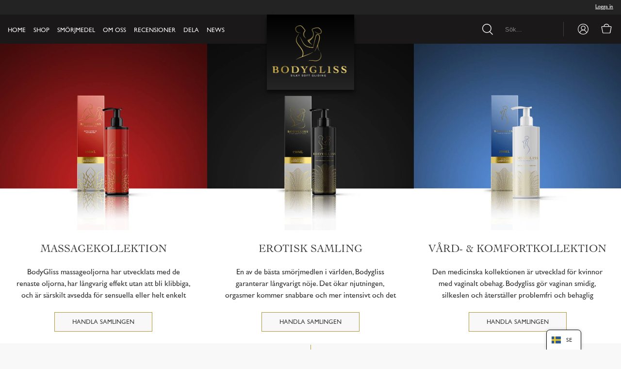

--- FILE ---
content_type: text/html;charset=utf-8
request_url: https://bodygliss.com/se/
body_size: 8013
content:

<!DOCTYPE html>
<html lang="se" prefix="og: http://ogp.me/ns#">

<!-- This web application is designed, developed and powered by xsdot.com         -->
<!-- Xsdot is an Adev - Advanced Development initiative.                          -->
<!-- web: www.xsdot.com                                                           -->
<!-- Thank you for using our web application services!                            -->

<head><title>BodyGliss glidmedel och massageolja i ett</title><meta name="description" content="BodyGliss glidmedel och massageoljeprodukter består av de renaste ingredienser av högsta kvalitet. De har alla ett långvarigt glid och förbättrar intim kontakt. Bodygliss är den halande hemligheten till sensationellt sex."/><meta name="keywords" content="lubricant - smörjmedel
silicone lubricant - silikonsmörjmedel
massage oil and lubricant in one - massageolja och smörjmedel i ett"/><meta http-equiv="Content-type" content="text/html;charset=UTF-8"/><meta name="HandheldFriendly" content="True"/><meta name="viewport" content="width=device-width; initial-scale=1.0;"/><meta name="facebook-domain-verification" content="lyccif6jj4xyojqwt3wf0x3txz6grw"/><meta property="og:title" content="BodyGliss glidmedel och massageolja i ett" /><meta property="og:description" content="BodyGliss glidmedel och massageoljeprodukter består av de renaste ingredienser av högsta kvalitet. De har alla ett långvarigt glid och förbättrar intim kontakt. Bodygliss är den halande hemligheten till sensationellt sex." /><meta property="og:url" content="https://bodygliss.com/se/" /><link rel="alternate" hreflang="cn" href="/cn/"/><link rel="alternate" hreflang="cz" href="/cz/"/><link rel="alternate" hreflang="de" href="/de/"/><link rel="alternate" hreflang="en" href="/"/><link rel="alternate" hreflang="es" href="/es/"/><link rel="alternate" hreflang="fr" href="/fr/"/><link rel="alternate" hreflang="he" href="/he/"/><link rel="alternate" hreflang="hi" href="/hi/"/><link rel="alternate" hreflang="it" href="/it/"/><link rel="alternate" hreflang="jp" href="/jp/"/><link rel="alternate" hreflang="nl" href="/nl/"/><link rel="alternate" hreflang="no" href="/no/"/><link rel="alternate" hreflang="pl" href="/pl/"/><link rel="alternate" hreflang="se" href="/se/"/><link rel="alternate" hreflang="sl" href="/sl/"/><link rel="stylesheet" href="/files/dynamic/140301/12784/collection.css" type="text/css"/><script src="/files/dynamic/140284/12784/collection.js"></script><style>.i143093 {width:58.3904%;min-height:166px;margin-left:20.8048%;margin-right:20.8048%;}.i162913 {width:100%;padding-bottom:62px;}.i140325 {width:100%;text-align:right;}.i142987 {width:48.9726%;min-height:28px;text-align:center;margin-left:25.5137%;margin-right:25.5137%;padding-bottom:24px;padding-left:24px;padding-right:24px;}.i142966 {width:87.6712%;margin-left:6.1644%;margin-right:6.1644%;}.i142960 {width:100%;text-align:center;}.i142993 {width:100%;min-height:100px;margin-bottom:0px;margin-top:42px;}.i158923 {width:72.6027%;min-height:100px;margin-left:13.6986%;margin-right:13.6986%;}.i162914,.i162912 {width:100%;min-height:105px;}.d142993,.d162912,.d142987,.d142966,.d162914,.d164490,.d143093 {width:100%;height:20px;float:left;}.i140541 {width:100%;min-height:800px;text-align:center;padding-left:16px;padding-right:16px;}.i156297,.i140318,.i140324,.i164490 {width:100%;}@media (max-width: 980px) {.i143093 {width:100%;min-height:166px;margin-right:0px;margin-left:0px;}.i142966 {width:100%;margin-right:0px;margin-left:0px;}.d142993,.d162912,.d142987,.d142966,.d162914,.d164490,.d143093 {width:100%;height:18px;float:left;}.i142987 {width:100%;min-height:28px;text-align:center;margin-right:0px;margin-left:0px;padding-bottom:24px;padding-left:24px;padding-right:24px;}}@media (max-width: 700px) {.i158923 {width:100%;min-height:100px;margin-right:0px;margin-left:0px;}.d142993,.d162912,.d142987,.d142966,.d162914,.d164490,.d143093 {width:100%;height:16px;float:left;}}</style><link rel="shortcut icon" href="/files/dynamic/47143ebbz18e9356f507z7b8f.png"/><meta name="google-site-verification" content="C6ghPNwDmftFJnbW6tW2moqFQ9brTdczDTIrh-RDu1A"/><script>(function(w,d,s,l,i){w[l]=w[l]||[];w[l].push({'gtm.start': new Date().getTime(),event:'gtm.js'});var f=d.getElementsByTagName(s)[0],j=d.createElement(s),dl=l!='dataLayer'?'&l='+l:'';j.async=true;j.src='https://www.googletagmanager.com/gtm.js?id='+i+dl;f.parentNode.insertBefore(j,f);})(window,document,'script','dataLayer','GTM-MKGVCKC');</script></head><body><div class="page-min"><header id="header"><div class="hdr-top"><div><div class="page-login-indicator"><div class="content i140325"> <div class="li-header"><a href="/140835/?cmd=logon">Logga in</a></div></div></div></div></div><div id="logo-cnt"><div class="logo"><a href="/se/"><img alt="Bodygliss" src="/images/logo-gold-default-147137.png?v=1" class="im100"/></a></div></div><div id="hdr-cnt"><div id="but-mob"><div id="but-mobh" class="hamburger hamburger--slider"><span class="hamburger-box"><span class="hamburger-inner"></span></span></div></div><div id="menu"><div class="content-of i140318"> <div id="main-mnu" class="mnuoff"><ul id="main-nav"><li><a id="fp140541" data-des="BodyGliss glidmedel och massageoljeprodukter består av de renaste ingredienser av högsta kvalitet. De har alla ett långvarigt glid och förbättrar intim kontakt. Bodygliss är den halande hemligheten till sensationellt sex." data-img="/empty.gif" href="/se/">Home</a></li><li><a id="fp141289" data-des="Ta en titt i vår butik och förhoppningsvis kommer du snart att njuta av de läckra glidmedlen och massageoljorna från Bodygliss och alla andra produkter.

Våra glidmedel och massageoljor är kompatibla med alla typer av leksaker." data-img="/empty.gif" href="/se/shop/">Shop</a><ul id="menu141289" class="dd-menu1 moff"><li><a href="/se/shop/erotic-collection/">Erotic collection</a></li><li><a href="/se/shop/care-and-comfort-collection/">Care & Comfort collection</a></li><li><a href="/se/shop/massage-collection/">Massage collection</a></li><li><a href="/se/shop/diamond-collection/">Diamond collection</a></li><li><a href="/se/shop/free-lubricants-samples/">Gratisprover</a></li></ul></li><li><a id="fp162330" data-des="Olika smörjmedel som stödjer och förbättrar sexuellt umgänge och sensuella tillämpningar" data-img="/empty.gif" href="/se/lubricants/">Smörjmedel</a><ul id="menu162330" class="dd-menu1 moff"><li><a href="/se/lubricants/lubricants-on-silicon-basis/">Silikonbaserade smörjmedel</a></li><li><a href="/se/lubricants/water-based-lubricant/">Vattenbaserat glidmedel</a></li><li><a href="/se/lubricants/erotic-lubricants/">Erotiska smörjmedel</a></li><li><a href="/se/lubricants/lubricants-for-medical-support/">Smörjmedel för medicinskt stöd</a></li><li><a href="/se/lubricants/tasty-lubricants-with-aroma/">Smörjmedel med en fin doft</a></li><li><a href="/se/lubricants/lubricants-for-anal-use/">Glidmedel för analsex.</a></li><li><a href="/se/lubricants/lubricant-and-massage-oil-in-one/">Glidmedel och massageolja i ett</a></li><li><a href="/se/lubricants/glijmiddel-lgbtiq.html">Smörjmedel för LGBTIQ-gemenskapen</a></li></ul></li><li><a id="fp159537" data-des="Historien om Bodygliss" data-img="/empty.gif" href="/se/about-us/">Om oss</a></li><li><a id="fp147177" data-des="Läs våra kundupplevelser här" data-img="/empty.gif" href="/se/reviews/">Recensioner</a></li><li><a id="fp150966" data-des="" data-img="/empty.gif" href="/se/download-share-bodygliss/">Dela</a></li><li><a id="fp177127" data-des="Read Bodygliss latest news, events, information and tips." data-img="/empty.gif" href="/se/news/">News</a></li></ul></div></div></div><div class="mobile-cnt"><div class="cart-small"><div class="content-of i140324"> <div id="cart140324"><div class="cart-header"><a id="my-icon" data-la="Min BodyGliss" href="/se/account/"><img src="/files/dynamic/5dc9f844z1704e3d696dz7118.svg" alt="Mina inställningar" width="22"/></a><a id="cart-icon" data-lp="Kundvagn" data-lcl="Close" data-lcs="Fortsätt shoppa" data-lpo="Lägg beställning" href="/se/order/shopping-cart/"><img src="/files/dynamic/5dc9f844z1704e3d696dz711f.svg" alt="Kundvagn" width="22"/></a></div><div id="cart-contents" data-empty="1"><span class="empty">Din varukorg är tom..</span></div></div></div></div></div><div id="search-form"><form id="search_header" action="/se/search/" method="post"><div id="search-but" class="nhl"><img src="/files/dynamic/5dc9f844z1704e3d696dz7111.svg" alt="Search" width="22"/></div><div id="search-box"><input type="text" name="q" autocomplete="off" value="" placeholder="Sök..."/></div><div id="search-close" class="nhl"></div></form></div></div></header><ul id="home-banner-list"><li><a href="/se/shop/massage-collection/" aria-label="Massagekollektion" id="blnc2469"><div data-id="e9dbb7bz190aa773f3az720f" data-ow="1024" data-oh="1024" class="home-banner" style="background-image:url('/images/massagekollektion-142939.jpg?v=9x800x800');"></div></a><div data-link="/se/shop/massage-collection/" class="home-banner-link"><h2 class="banner-title"><span>Massagekollektion</span></h2><div class="banner-description" data-rel="trunc" data-mlm="1" data-ml="Visa mer" data-fnc="openHomeBanner('blnc2469');"><p>BodyGliss massageoljorna har utvecklats med de renaste oljorna, har långvarig effekt utan att bli klibbiga, och är särskilt avsedda för sensuella eller helt enkelt underbara massageupplevelser. De lyxiga dofterna erbjuder gott om valmöjligheter för alla smaker.</p></div><a href="/se/shop/massage-collection/">Handla samlingen</a></div></li><li><a href="/se/shop/erotic-collection/" aria-label="Erotisk samling" id="blnc2470"><div data-id="e9dbb7bz190aa773f3az721e" data-ow="1024" data-oh="1024" class="home-banner" style="background-image:url('/images/erotisk-samling-142938.jpg?v=7x800x800');"></div></a><div data-link="/se/shop/erotic-collection/" class="home-banner-link"><h2 class="banner-title"><span>Erotisk samling</span></h2><div class="banner-description" data-rel="trunc" data-mlm="1" data-ml="Visa mer" data-fnc="openHomeBanner('blnc2470');"><p>En av de bästa smörjmedlen i världen, Bodygliss garanterar långvarigt nöje. Det ökar njutningen, orgasmer kommer snabbare och mer intensivt och det ger extrem mjukhet. Vi använder bara de renaste ingredienserna.</p></div><a href="/se/shop/erotic-collection/">Handla samlingen</a></div></li><li class="last"><a href="/se/shop/care-and-comfort-collection/" aria-label="Vård- & Komfortkollektion" id="blnc2471"><div data-id="e9dbb7bz190aa773f3az7216" data-ow="1024" data-oh="1024" class="home-banner" style="background-image:url('/images/vrd-komfortkollektion-142940.jpg?v=6x800x800');"></div></a><div data-link="/se/shop/care-and-comfort-collection/" class="home-banner-link"><h2 class="banner-title"><span>Vård- & Komfortkollektion</span></h2><div class="banner-description" data-rel="trunc" data-mlm="1" data-ml="Visa mer" data-fnc="openHomeBanner('blnc2471');"><p>Den medicinska kollektionen är utvecklad för kvinnor med vaginalt obehag. Bodygliss gör vaginan smidig, silkeslen och återställer problemfri och behaglig intimkontakt.</p></div><a href="/se/shop/care-and-comfort-collection/">Handla samlingen</a></div></li></ul><div class="hidden"><ul id="breadcrumbs"><li><a href="/"><img src="/files/dynamic/2c40eeedz1701d2a2f72z782c.svg" width="12" alt="home"/></a></li><li class="sel">Se</li></ul></div><div class=""><div class="content-panel"><div id="page_content"><div><article class="content-of i140541"> <div class="content-of i162912"> <div class="content-of i162914"> <div class="h2-line"><div></div></div><h2 class="bodygliss">Vår specialitet</h2></div><div class="d162914"></div><div class="content-of i164490"> <div class="bnr-cnt home-banner-hor"><div class="banner-image"><a href="/se/shop/diamond-collection/" aria-label="DIAMANTKOLLEKTION" id="blnc2475"><img class="im100" src="/images/diamantkollektion-164490.jpg?v=2x2336x1916" alt=""/></a></div><div data-link="/se/shop/diamond-collection/" class="banner-content"><h2 class="banner-title"><span>DIAMANTKOLLEKTION</span></h2><p>Upplev ännu mer lenhet och spänning med silikonbaserat glidmedel från Bodygliss pure as diamonds. Bodygliss använder den högkvalitativa rena varianten av dimetikon silikonolja i en hög procentandel, vilket garanterar ett perfekt glid.</p><a href="/se/shop/diamond-collection/" aria-label="DIAMANTKOLLEKTION">Handla samlingen</a></div></div></div><div class="d164490"></div><div class="content-of i162913"> <div class="h2-line"><div></div></div><h2 class="bodygliss">Mest favorita produkter</h2><ul class="pi3v slider-p3"><li class="erotic"><figure><a data-description="<b>LGBTIQ+ lube - 150ml</b><div class='prd-tt-del'></div>Detta silkeslena mjuka LGBTIQ+-massagelubrikant är särskilt utvecklat för en gemenskap som inkluderar alla." aria-label="LGBTIQ+ lube - 150ml" href="/se/shop/erotic-collection/lovealwayswins/"><div class="im100"><img src="/shop/erotic-collection/lgbtiq-lube-150ml-159043.png?v=1x800x800" class="im100" alt="LGBTIQ+ lube - 150ml"/></div></a></figure><span class="pi-action"></span><span class="pi-collection"></span><div class="pi-content"><a href="/se/shop/erotic-collection/lovealwayswins/"><h3>LGBTIQ+ lube - 150ml</h3></a><span class="pi-desscription">Detta silkeslena mjuka LGBTIQ+-massagelubrikant är särskilt utvecklat för en gemenskap som inkluderar alla.</span><span class="pi-label">Massagelubrikant</span></div><form class="pc-order-form" action="/se/order/shopping-cart/" method="post"><input type="hidden" name="cart_cmd" value="add" /><input data-price="id" type="hidden" name="prd_id" value="159045"/><input data-price="quantity" type="hidden" name="prd_order" value="1"/><span class="pi-price">€ 18,99</span><div class="pi-order"><input data-cart="162913" class="add-to-cart" type="submit" value="Lägg i korgen"/></div></form></li><li class="massage"><figure><a data-description="<b>Rose Petals Embrace - 150ml</b><div class='prd-tt-del'></div>För erotiska massage fyllda med glädje och intim kontakt. Med den underbara och romantiska doften av rosor. Även för sexuell kontakt." aria-label="Rose Petals Embrace - 150ml" href="/se/shop/massage-collection/massage-oil-rose-petals-150ml/"><div class="im100"><img src="/shop/massage-collection/usp-beelden-massage-en33-174333.png?v=0x800x800" class="im100" alt="Rose Petals Embrace - 150ml"/></div></a></figure><span class="pi-action"></span><span class="pi-collection"></span><div class="pi-content"><a href="/se/shop/massage-collection/massage-oil-rose-petals-150ml/"><h3>Rose Petals Embrace - 150ml</h3></a><span class="pi-desscription">För erotiska massage fyllda med glädje och intim kontakt. Med den underbara och romantiska doften av rosor. Även för sexuell kontakt.</span><span class="pi-label">Massageolja och glidmedel i ett</span></div><form class="pc-order-form" action="/se/order/shopping-cart/" method="post"><input type="hidden" name="cart_cmd" value="add" /><input data-price="id" type="hidden" name="prd_id" value="144210"/><input data-price="quantity" type="hidden" name="prd_order" value="1"/><span class="pi-price">€ 18,99</span><div class="pi-order"><input data-cart="162913" class="add-to-cart" type="submit" value="Lägg i korgen"/></div></form></li><li class="erotic"><figure><a data-description="<b>Silky soft gliding - 150ml - pure</b><div class='prd-tt-del'></div>Ger en underbar, sensuell känsla och extrem mjukhet. Långvarig utan att bli klibbig. För stor njutning, intensivare och snabbare orgasmer." aria-label="Silky soft gliding - 150ml - pure" href="/se/shop/erotic-collection/silky-soft-gliding-150ml/"><div class="im100"><img src="/shop/erotic-collection/silky-soft-gliding-150ml-pure-144022.png?v=6x800x800" class="im100" alt="Silky soft gliding - 150ml - pure"/></div></a></figure><span class="pi-action"></span><span class="pi-collection"></span><div class="pi-content"><a href="/se/shop/erotic-collection/silky-soft-gliding-150ml/"><h3>Silky soft gliding - 150ml - pure</h3></a><span class="pi-desscription">Ger en underbar, sensuell känsla och extrem mjukhet. Långvarig utan att bli klibbig. För stor njutning, intensivare och snabbare orgasmer.</span><span class="pi-label">Silkeslent smörjmedel</span></div><form class="pc-order-form" action="/se/order/shopping-cart/" method="post"><input type="hidden" name="cart_cmd" value="add" /><input data-price="id" type="hidden" name="prd_id" value="144024"/><input data-price="quantity" type="hidden" name="prd_order" value="1"/><span class="pi-price">€ 17,99</span><div class="pi-order"><input data-cart="162913" class="add-to-cart" type="submit" value="Lägg i korgen"/></div></form></li><li class="massage"><figure><a data-description="<b>Chai Bliss Evening Glow - 150ml</b><div class='prd-tt-del'></div>Upplev detta utsökta massageglidmedel, noggrant blandat för att fånga de kryddiga och aromatiska tonerna av chai-te." aria-label="Chai Bliss Evening Glow - 150ml" href="/se/shop/massage-collection/chai-bliss-evening-glow.html"><div class="im100"><img src="/shop/massage-collection/chai-bliss-evening-glow-170523.jpg?v=1x800x800" class="im100" alt="Chai Bliss Evening Glow - 150ml"/></div></a></figure><span class="pi-action"></span><span class="pi-collection"></span><div class="pi-content"><a href="/se/shop/massage-collection/chai-bliss-evening-glow.html"><h3>Chai Bliss Evening Glow - 150ml</h3></a><span class="pi-desscription">Upplev detta utsökta massageglidmedel, noggrant blandat för att fånga de kryddiga och aromatiska tonerna av chai-te.</span><span class="pi-label">Massage oil and lubricant in one</span></div><form class="pc-order-form" action="/se/order/shopping-cart/" method="post"><input type="hidden" name="cart_cmd" value="add" /><input data-price="id" type="hidden" name="prd_id" value="170521"/><input data-price="quantity" type="hidden" name="prd_order" value="1"/><span class="pi-price">€ 18,99</span><div class="pi-order"><input data-cart="162913" class="add-to-cart" type="submit" value="Lägg i korgen"/></div></form></li><li class="massage"><figure><a data-description="<b>Pornstar Martini - 150ml</b><div class='prd-tt-del'></div>Unna dig och din partner vår tropiskt cocktaildoftande massageglidmedel." aria-label="Pornstar Martini - 150ml" href="/se/shop/massage-collection/pornstar-martini-massage-lube.html"><div class="im100"><img src="/shop/massage-collection/pornstar-martini-massage-lube-170504.jpg?v=1x800x800" class="im100" alt="Pornstar Martini - 150ml"/></div></a></figure><span class="pi-action"></span><span class="pi-collection"></span><div class="pi-content"><a href="/se/shop/massage-collection/pornstar-martini-massage-lube.html"><h3>Pornstar Martini - 150ml</h3></a><span class="pi-desscription">Unna dig och din partner vår tropiskt cocktaildoftande massageglidmedel.</span><span class="pi-label">Intim massageolja</span></div><form class="pc-order-form" action="/se/order/shopping-cart/" method="post"><input type="hidden" name="cart_cmd" value="add" /><input data-price="id" type="hidden" name="prd_id" value="170502"/><input data-price="quantity" type="hidden" name="prd_order" value="1"/><span class="pi-price">€ 18,99</span><div class="pi-order"><input data-cart="162913" class="add-to-cart" type="submit" value="Lägg i korgen"/></div></form></li></ul></div>
</div><div class="d162912"></div><div class="content-of i142966"> <div class="review-banner"><div><div class="banner-image" data-id="4a42014ez1725508613az7e71" data-ow="600" data-oh="600" style="background-image:url('/images/intervju-142966.jpg?v=5x1024x1025');"></div><span class="banner-title">Intervju</span><div class="banner-content"><p>Bodygliss-intervju av Beauty Plus</p><a href="/se/weg-met-taboes.html">Läs berättelsen</a></div><div class="grad-cover"></div></div></div></div><div class="d142966"></div><div class="content-of i142960"><div class="bg-tst"> <div class="h2-line"><div></div></div><h2 class="bodygliss">Kundrecensioner</h2><section class="content i142987"> <h2>Nyfiken på vad folk och företag säger om Bodygliss?</h2></section><div class="d142987"></div><div class="content-of shadow i143093"> <ul class="article-viewer"><li class="hidden" id="vwi143093.153102" ><a href="/se/reviews/lex-escort-agency-de-stoute-vrouw-153102.html"><figure data-description="<b>Lex | escort agency de Stoute Vrouw</b><div class='prd-tt-del'></div>Welke prutser heeft ooit bedacht dat je stiekem moet doen over glijmiddel?"><div class="im100"><img src="/reviews/lex-153104.jpg?v=2x213x320" class="im100" alt="Lex | escort agency de Stoute Vrouw"/></div></figure><p><q>Lex | escort agency de Stoute Vrouw</q></p><div class="more"><span>Läs mer...</span></div><div class="auther"><span>Lex van Delft</span></div><div class="source"><span>De Stoute Vrouw</span></div></a></li><li class="hidden" id="vwi143093.143055" ><a href="/se/reviews/i-thought-sex-was-just-out-of-the-question-for-us-143055.html"><figure data-description="<b>I thought sex was just out of the question for us.</b><div class='prd-tt-del'></div>We had actually given up. Sex hurt my wife more and more. Sometimes even bleeding. We love eachother. We have a very nice marriage. But this is something we both miss."><div class="im100"><img src="/image-library/avatar-male-147163.jpg?v=1x400x400" class="im100" alt="I thought sex was just out of the question for us."/></div></figure><p><q>I thought sex was just out of the question for us.</q></p><div class="more"><span>Läs mer...</span></div><div class="auther"><span>Jan en mijn vrouw</span></div><div class="source"><span>Een hele gelukkige man uit Leiden</span></div></a></li><li class="hidden" id="vwi143093.143052" ><a href="/se/reviews/a-dry-vagina-is-nothing-to-be-ashamed-of-143052.html"><figure data-description="<b>A dry vagina is nothing to be ashamed of.</b><div class='prd-tt-del'></div>Vaginal dryness has a biological cause and does not just go away. You can do something about it."><div class="im100"><img src="/reviews/photo-143054.jpg?v=1x400x400" class="im100" alt="A dry vagina is nothing to be ashamed of."/></div></figure><p><q>A dry vagina is nothing to be ashamed of.</q></p><div class="more"><span>Läs mer...</span></div><div class="auther"><span>Eveline Bakker</span></div><div class="source"><span>Vuurvrouw.nu</span></div></a></li><li class="hidden" id="vwi143093.143058" ><a href="/se/reviews/a-dry-vagina-really-sucks-143058.html"><figure data-description="<b>A dry vagina really sucks</b><div class='prd-tt-del'></div>Always a painful feeling after sex. Always a little uncomfortable walking. Peeing feels like there is a wound."><div class="im100"><img src="/image-library/avatar-female-147164.jpg?v=2x400x400" class="im100" alt="A dry vagina really sucks"/></div></figure><p><q>A dry vagina really sucks</q></p><div class="more"><span>Läs mer...</span></div><div class="auther"><span>Roos</span></div><div class="source"><span>Uit Zwolle</span></div></a></li><li class="hidden" id="vwi143093.158886" ><a href="/se/reviews/video-condooms-en-gevaarlijk-glijmiddel/"><figure data-description="<b>Video Condoms and dangerous lubricant</b><div class='prd-tt-del'></div>Lubricant is important with condoms. Without lubricant, a condom will tear faster. That is why almost all condoms contain a little lubricant."><div class="im100"><img src="/reviews/photo-158888.png?v=1x225x225" class="im100" alt="Video Condoms and dangerous lubricant"/></div></figure><p><q>Video Condoms and dangerous lubricant</q></p><div class="more"><span>Läs mer...</span></div><div class="auther"><span>Condoom Anoniem</span></div><div class="source"><span>condoomanoniem.nl</span></div></a></li><li class="hidden" id="vwi143093.161942" ><a href="/se/reviews/masturbator-egg-experience-by-frans-161942.html"><figure data-description="<b>Masturbator egg experience by Frans</b><div class='prd-tt-del'></div>Silky soft masturbator eggs experience"><div class="im100"><img src="/image-library/avatar-male-147163.jpg?v=1x400x400" class="im100" alt="Masturbator egg experience by Frans"/></div></figure><p><q>Masturbator egg experience by Frans</q></p><div class="more"><span>Läs mer...</span></div><div class="auther"><span>Frans</span></div><div class="source"><span></span></div></a></li></ul></div><div class="d143093"></div><div class="content i142993"> </div><div class="d142993"></div><div class="content i158923"> </div>
<div class="clear"></div></div></div>
</article></div></div></div></div><footer><div class="news-letter"><div><h4>Stay up-to-date</h4><ul><li><div class="nl-info"><p>We will never bother you with useless information. So don't worry, if you leave your email address here, we will connect with you with news or offers you want to know about. Nothing else.</p></div></li><li><span class="nl-label">E-mail address</span><form id="footer-news-reg" method="post" action="/"><div class="nl-submit"><input type="submit" name="submit" value="Posta"/></div><div class="nl-input"><div><input type="email" data-header="Nyhetsbrevskonfiguration" id="ftr-mr-email" name="email-address" placeholder="E-postadress"/></div></div></form></li></ul></div></div><div class="footer-links"><ul><li><ul class="fl-pair"><li><h5>Bra att veta</h5><ul class="footer-link-list"><li><a title="" href="/se/good-to-know/terms-and-conditions/">Terms and Conditions</a></li><li><a title="" href="/se/good-to-know/cookie-statement/">Cookie statement</a></li><li><a title="" href="/se/good-to-know/privacy-statement/">Privacy statement</a></li><li><a title="" href="/se/good-to-know/disclaimer/">Disclaimer</a></li></ul></li><li><h5>Vårt företag</h5><ul class="footer-link-list"><li><a title="" href="/se/ons-bedrijf/about-us-158836.html">About us</a></li><li><a title="" href="/se/ons-bedrijf/werken-bij/">To work @ making LoveBusiness</a></li><li><a title="" href="/se/ons-bedrijf/contact/">Contact</a></li></ul></li></ul></li><li><ul class="fl-pair"><li><h5>Våra samlingar</h5><ul class="footer-link-list"><li><a title="" href="/se/shop/erotic-collection/">Erotic collection</a></li><li><a title="" href="/se/shop/care-and-comfort-collection/">Care &amp; Comfort collection</a></li><li><a title="" href="/se/shop/massage-collection/">Massage collection</a></li><li><a title="" href="/se/shop/diamond-collection/">Diamond collection</a></li><li><a title="" href="/se/shop/free-lubricants-samples/">Gratisprover</a></li></ul></li><li><h5>Följ oss</h5><ul class="footer-link-list fi-social-logos"><li><a href="/se/social/facebook/" data-rel="new-page" class="facebook">Facebook</a></li><li><a href="/se/social/instagram/" data-rel="new-page" class="instagram">Instagram</a></li><li><a href="/se/social/pinterest/" data-rel="new-page" class="pinterest">Pinterest</a></li><li><a href="/se/social/twitter/" data-rel="new-page" class="twitter">Twitter</a></li><li><a href="/se/social/youtube/" data-rel="new-page" class="youtube">Youtube</a></li></ul></li></ul></li></ul></div><div class="our-brands-cnt"><div class="our-brands"><div class="label"></div><div class="logos"><a href="/" class="bodyglissg">BodyGliss</a><a data-rel="new-page" href="/se/lovebusiness/210th/" class="tttthg">210 TH</a><a data-rel="new-page" href="/se/lovebusiness/gentl/" class="gentlg">Gentl</a><a data-rel="new-page" href="/se/lovebusiness/the-love-bag/" class="lovebagg">The love bag</a></div></div></div><div class="footer-legal"><ul><li class="fl-rights">All rights reserved &#169;2026 Lovebusiness BV</li><li class="fl-legal"><a href="/se/good-to-know/privacy-statement/">Integritetspolicy</a> | <a href="/se/good-to-know/terms-and-conditions/">Villkor</a> | <a href="/se/good-to-know/disclaimer/">Friskrivning</a></li><li class="fl-logos"><div class="ideal"></div><div class="paypal"></div><div class="visa"></div><div class="master"></div><div class="maestro"></div></li></ul></div></footer><div id="lan-sel-bottom"><div class="content i156297"> <div id="lan_select" data-pid="140541" data-mid="156297" data-code="se"><div class="lan-but se"></div><div class="code">SE</div></div><div id="lan_sel_content" style="display:none;"><ul class="lan-grid open" data-pid="140541" data-mid="156297"><li class="en" data-code="en"><div class="code">EN</div><div class="label">English</div></li><li class="nl" data-code="nl"><div class="code">NL</div><div class="label">Nederlands</div></li><li class="de" data-code="de"><div class="code">DE</div><div class="label">Deutsch</div></li><li class="fr" data-code="fr"><div class="code">FR</div><div class="label">Français</div></li><li class="es" data-code="es"><div class="code">ES</div><div class="label">Español</div></li><li class="it" data-code="it"><div class="code">IT</div><div class="label">Italiano</div></li><li class="se" data-code="se"><div class="code">SE</div><div class="label">Svenska</div></li><li class="no" data-code="no"><div class="code">NO</div><div class="label">Norsk</div></li><li class="cz" data-code="cz"><div class="code">CZ</div><div class="label">čeština</div></li><li class="pl" data-code="pl"><div class="code">PL</div><div class="label">Polski</div></li><li class="sl" data-code="sl"><div class="code">SL</div><div class="label">Slovenščina</div></li><li class="cn" data-code="cn"><div class="code">CN</div><div class="label">中文</div></li><li class="jp" data-code="jp"><div class="code">JP</div><div class="label">日本語</div></li><li class="hi" data-code="hi"><div class="code">HI</div><div class="label">हिन्दी भाषा</div></li><li class="he" data-code="he"><div class="code">HE</div><div class="label">עִברִית</div></li></ul></div></div></div></div><script>initPage();</script><style>.logo {opacity:1;}.content.product {background-size:100%;opacity:1;}#shop-banner {opacity:1;left:0px;width:100%;}#banner-content > section {top:50%;opacity:0.9;}</style><div id="cookie-ae"><div>Denna webbplats använder kakor för att säkerställa att du får den bästa upplevelsen., <a href="/se/good-to-know/cookie-statement/" aria-label="Information regarding cookie statement">mer information</a>.&nbsp; <a href="javascript:setCA();">Jag förstår och accepterar</a></div></div></body><noscript><iframe src="https://www.googletagmanager.com/ns.html?id=GTM-MKGVCKC"height="0" width="0" style="display:none;visibility:hidden"></iframe></noscript></html>

--- FILE ---
content_type: text/css;charset=utf-8
request_url: https://bodygliss.com/files/dynamic/140301/12784/collection.css
body_size: 24389
content:
input[type=button],input[type=submit],input[type=text],select,textarea {-webkit-appearance:none;}@font-face{font-family: "Cochin";src: url("/files/dynamic/394d70d0z16fc4530968z6842.eot");src: url("/files/dynamic/394d70d0z16fc4530968z6842.eot?#iefix")format("embedded-opentype"),url("/files/dynamic/394d70d0z16fc4530968z6843.woff")format("woff"),url("/files/dynamic/394d70d0z16fc4530968z6841.ttf")format("truetype");}@font-face{font-family: "GillSans";src: url("/files/dynamic/394d70d0z16fc4530968z6820.woff");src: url("/files/dynamic/394d70d0z16fc4530968z6820.woff?#iefix")format("embedded-opentype"),url("/files/dynamic/394d70d0z16fc4530968z6822.woff")format("woff"),url("/files/dynamic/394d70d0z16fc4530968z6826.ttf")format("truetype");unicode-range: U+00-FF;}@font-face{font-family: "Neue Montreal Bold";src: url("/files/dynamic/1c201188z1725fbac60dz774e.eot");src: url("/files/dynamic/1c201188z1725fbac60dz774e.eot?#iefix")format("embedded-opentype"),url("/files/dynamic/1c201188z1725fbac60dz774f.woff")format("woff"),url("/files/dynamic/1c201188z1725fbac60dz774e.eot")format("truetype");}.content-date {display:block;padding-bottom:6px;font-weight:bold;}#tool_tip_text {padding:8px 8px 8px 8px;border:1px solid #343434;background-color:#343434;max-width:200px;color:#ffffff;border-radius:3px;-moz-border-radius:3px;line-height:20px;font-size:14px;-webkit-box-shadow: 4px 4px 4px -2px rgba(0,0,0,0.4);-moz-box-shadow: 4px 4px 4px -2px rgba(0,0,0,0.4);box-shadow: 4px 4px 4px -2px rgba(0,0,0,0.4);opacity:0.85;}a.anchor {display:block;position:absolute;top:-59px;visibility:hidden;}.share {float:right;font-size:12px;position:relative;top:-4px;text-transform:none;font-weight:bold;}.share img {float:right;margin:2px;cursor:pointer;}@media(max-width: 940px){.share {display:none;}}.link-button {display:inline-block;height:38px;font-family:GillSans;font-size:13px;line-height:40px;text-decoration:none;text-transform:uppercase;text-align:center;color:#404040;border:1px solid #b09736;background-color:#f8f8f8;overflow:hidden;cursor:pointer;transition: all 0.5s ease;margin:auto;padding:0px 24px 0px 24px;}.link-button:hover {background-color:#f0f0f0;-webkit-box-shadow: 0px 0px 4px 0px rgba(10,10,10,0.24);-moz-box-shadow:0px 0px 4px 0px rgba(10,10,10,0.24);box-shadow:0px 0px 4px 0px rgba(10,10,10,0.24);}.link-button.trans {color:#404040;border:1px solid #b09736;background-color:rgba(255,255,255,0);}.link-button.black {color:#ffffff;background-color:#000000;}.link-down {text-decoration:none;position:relative;padding-bottom:24px;display:inline-block;}.link-down:hover {text-decoration:underline;}.link-down::before {content:"";position:absolute;left:50%;bottom:0px;display:block;width:18px;height:18px;-ms-transform:translateX(-50%);transform:translateX(-50%);background-image:url('/files/dynamic/43d5f9fez1707ccd8436z742c.svg');background-size:100%;}#breadcrumbs {clear:both;display:block;margin:auto;list-style:none;padding:0px;height:24px;overflow:hidden;width:38%;margin-left:0px;}#breadcrumbs li {float:left;padding:0px;padding-right:16px;background-image:url('/images/xsdot-forms-140357.png?v=0');background-position:right -737px;font-size:12px;line-height:27px;color:#b09736;text-transform:uppercase;font-family:GillSans,sans-serif;}#breadcrumbs li.sel {background-image:none;}#breadcrumbs li a {text-decoration:none;border-bottom:1px solid #b09736;font-size:12px;color:#b09736;}#breadcrumbs li img {margin-top:6px;}@media(max-width: 500px){#breadcrumbs {width:90%;}}#map {clear:both;height:400px;background-color:#f0f0f0;border-top:1px solid #e0e0e0;}.content .ul,.content-of > .ul {list-style: none;padding:0px;}.content .ul li,.content-of > .ul li {padding-left:34px;background-image:url('/images/content-bullet-140363.png?v=3');background-repeat:no-repeat;background-size:40px 60px;background-position:3px 1px;}.content.check .ul li {padding-left:34px;background-image:url('/images/content-check-140365.png?v=1');background-repeat:no-repeat;background-position:3px 1px;}.bg-fr .ul li,.content-bgt .ul li {background-image:url('/images/content-bullet-white-140371.png?v=0');}.bg-fr .check .ul li,.content-bgt .check .ul li {background-image:url('/images/content-check-white-140372.png?v=0');}.hq {padding-bottom:16px;}.qtu {display:inline-block;padding-right:8px;}.qo {display:block;position:absolute;top:16px;left:12px;color:#b09736;display:inline;float:left;font-size:52px;padding-top:6px;padding-right:6px;}.qc {display:block;position:absolute;bottom:0px;right:8px;color:#b09736;font-size:52px;padding-top:12px;height:20px;overflow:hidden;padding-left:3px;}.contentq {background-color:#f0f0f0;position:relative;-webkit-box-sizing: border-box;-moz-box-sizing: border-box;box-sizing:border-box;font-family:arial;float:left;font-size:14px;line-height:24px;padding:1px;padding-left:0px;padding-right:0px;font-weight:normal;overflow:hidden;text-align:left;margin:0px;border-radius:12px;-moz-border-radius:12px;}img {padding-top:0px;vertical-align:middle;}.xsdot_x1 {list-style:none;margin:0px;padding:0px;}.xsdot_x1 > li {list-style:none;overflow:hidden;-webkit-box-sizing: border-box;-moz-box-sizing: border-box;box-sizing: border-box;cursor:pointer;transition: all 0.3s ease;padding:2px 0px 14px 0px;}.xsdot_x1 > li > a {text-decoration:none;font-weight:bold;color:#333333;font-size:18px;padding-bottom:3px;display:block}.xsdot_x1 > li > p > a {text-decoration:none;font-weight:bold;color:#333333;}.xsdot_x1 > li:hover {transform: translate(1px,1px);}.xsdot_x1 img {float:left;margin-right:8px;margin-top:6px;border-radius:3px;-moz-border-radius:3px;}.xsdot_x2 {list-style:none;margin:0px;padding:0px;}.xsdot_x2 > li {list-style:none;float:left;width:50%;height:120px;overflow:hidden;padding-right:12px;-webkit-box-sizing: border-box;-moz-box-sizing: border-box;box-sizing: border-box;cursor:pointer;transition: all 0.3s ease;}.xsdot_x2 > li > p > a {text-decoration:none;font-weight:bold;color:#333333;font-size:18px;padding-bottom:0px;margin-bottom:6px;display:block;}.xsdot_x2 > li:hover {transform: translate(1px,1px);}.xsdot_x2 > li > p > span > a {font-size:15px;margin-bottom:0px;}.xsdot_x2 img {float:left;margin-right:16px;margin-top:2px;border-radius:2px;-moz-border-radius:2px;width:98px;}@media(max-width: 900px){.xsdot_x2 > li {float:none;width:100%;height:100%;padding:16px 0px 0px 0px;}}@media(max-width: 600px){.xsdot_x2 img {margin-right:12px;width:60px;}}.sarchive_cnt {clear:both;overflow:hidden;padding-top:24px;}.harchive_cnt {clear:both;overflow:hidden;padding-bottom:24px;padding-top:24px;}.xsdot_x4 {display:block;margin:0px;padding:0px;text-align:center;list-style:none !important;omargin-left:-1%;omargin-right:-1%;}.xsdot_x4 > li {display:inline-block;padding:0px !important;list-style:none !important;width:24.8%;margin-left:0.1%;margin-right:0.21;vertical-align:top;overflow:hidden;}.xsdot_x4 li figure {position:relative;margin-top:6px;height:0;padding-bottom:100%;width:90%;margin:auto;}.xsdot_x4 li figure img {margin:auto;border-radius:3px;-moz-border-radius:3px;margin:0;position:absolute;top:50%;-ms-transform: translateY(-50%);transform: translateY(-50%);}.xsdot_x4 h3 {line-height:22px;font-size:16px;font-weight:bold;}.xsdot_x4 a {text-decoration:none !important;}@media(max-width: 800px){.xsdot_x4 > li {width:49%;margin-left:0.2%;margin-right:0.2%;}}.xsdot_x5 {display:block;margin:0px;padding:0px;text-align:center;list-style:none !important;}.xsdot_x5 > li {display:inline-block;padding:0px !important;list-style:none !important;width:18.9%;margin-left:0.3%;margin-right:0.3%;vertical-align:top;overflow:hidden;}.xsdot_x5 li figure {position:relative;margin-top:6px;height:0;padding-bottom:100%;width:90%;margin:auto;}.xsdot_x5 li figure img {margin:auto;border-radius:3px;-moz-border-radius:3px;margin:0;position:absolute;top:50%;-ms-transform: translateY(-50%);transform: translateY(-50%);}.xsdot_x5 h3 {line-height:22px;font-size:16px;font-weight:bold;}.xsdot_x5 a {text-decoration:none !important;}@media(max-width: 800px){.xsdot_x5 > li {width:32%;margin-left:0.3%;margin-right:0.3%;}}@media(max-width: 600px){.xsdot_x5 > li {width:48%;margin-left:0.3%;margin-right:0.3%;}}body {background-color:#f8f8f8;color:#303030;font-family:"GillSans",sans-serif;margin:0px;padding:0px;overflow:auto;-webkit-text-size-adjust: 100%;height:100%;}html {height:100%;margin:0px;padding:0px;}form {padding:0px;margin:0px;}strong {font-weight:normal;color:#b0973b;}b {}select {border:1px solid #000000;padding: 2px;}img {border:0px;display:block;}a {outline: none;}a:focus,a:active {outline: none;}p {padding:0px;margin:0px;}ul,ol,blockquote {margin-bottom:0px;margin-top:0px;}.im100 {width:100%;}.flnk-smlc {position:relative;padding:2px 0px 2px 0px;}.flnk-lrgc {position:relative;text-align:center;}.flnk-lrg > img {display:inline;}.flnk-sml {padding-left:24px;}.flnk-sml > img {position:absolute;top:5px;left:0px;}article,section,figure,nav{display:block;margin:0px;padding:0px;}.csc{float:left;overflow:visible;}.csr{float:left;overflow:visible;}.embo iframe,.embo object,.embo embed {position:absolute;top:0;left:0;width:100%;height:100%;}.page-min {background-color:#f8f8f8;margin:0px;padding:0px;padding-top:90px;width:100%;overflow:hidden;}#page_content {max-width:1200px;min-height:800px;margin:auto;}.clear {clear:both;padding-bottom:60px;}.xsdot_lt {-webkit-box-sizing: border-box;-moz-box-sizing: border-box;box-sizing: border-box;padding:0px;margin:0px;}.xsdot_lt li {-webkit-box-sizing: border-box;-moz-box-sizing: border-box;box-sizing: border-box;padding:0px;margin:0px;}a:link {color:#303030;}a:active {color:#303030;}a:visited {color:#303030;}a:hover {color:#000000;}button,textarea,input,select,a,.nhl{-webkit-tap-highlight-color: rgba(0,0,0,0);-webkit-tap-highlight-color: transparent;outline: none;}input[type=text]:focus,textarea:focus,input[type=password]:focus,select:focus {border: 1px solid #e0e0e0;}.content {position:relative;-webkit-box-sizing: border-box;-moz-box-sizing: border-box;box-sizing: border-box;float:left;font-size:16px;line-height:24px;padding:1px;padding-left:0px;padding-right:0px;font-weight:normal;overflow:hidden;text-align:left;margin:0px;}.content-round {position:relative;-webkit-box-sizing: border-box;-moz-box-sizing: border-box;box-sizing: border-box;float:left;font-size:14px;line-height:24px;padding:1px;padding-left:0px;padding-right:0px;font-weight:normal;overflow:hidden;text-align:left;margin:0px;border-radius:4px;-moz-border-radius:4px;}.content-round img {border-radius:4px;-moz-border-radius:4px;}.contentw {position:relative;color:#303030;background-color:#ffffff;-webkit-box-sizing: border-box;-moz-box-sizing: border-box;box-sizing: border-box;float:left;font-size:16px;line-height:24px;padding:1px;padding-left:0px;padding-right:0px;font-weight:normal;overflow:hidden;text-align:left;margin:0px;}.contenta {position:relative;color:#f0f0f0;background-color:#191919;-webkit-box-sizing: border-box;-moz-box-sizing: border-box;box-sizing: border-box;float:left;font-size:14px;line-height:24px;padding:1px;padding-left:0px;padding-right:0px;font-weight:normal;overflow:hidden;text-align:left;margin:0px;}.contentg {position:relative;color:#303030;background-color:#bbc2c7;-webkit-box-sizing: border-box;-moz-box-sizing: border-box;box-sizing: border-box;float:left;font-size:14px;line-height:24px;padding:1px;padding-left:0px;padding-right:0px;font-weight:normal;overflow:hidden;text-align:left;margin:0px;}.content-bgt {position:relative;color:#f0f0f0;background-color:#191919;-webkit-box-sizing: border-box;-moz-box-sizing: border-box;box-sizing: border-box;float:left;font-size:14px;line-height:24px;padding:1px;padding-left:0px;padding-right:0px;font-weight:normal;overflow:hidden;text-align:left;margin:0px;}.contentgr {border-radius:16px;position:relative;color:#ffffff;background-color:#b09736;-webkit-box-sizing: border-box;-moz-box-sizing: border-box;box-sizing: border-box;float:left;font-size:20px;line-height:26px;padding:1px;padding-left:0px;padding-right:0px;font-weight:normal;overflow:hidden;text-align:left;margin:0px;}.content-rg {position:relative;color:#303030;background-color:#e8e8e8;-webkit-box-sizing: border-box;-moz-box-sizing: border-box;box-sizing: border-box;float:left;font-size:14px;line-height:24px;padding:1px;padding-left:0px;padding-right:0px;font-weight:normal;overflow:hidden;text-align:left;margin:0px;border-radius:12px;-moz-border-radius:12px;}.content-of {position:relative;color:#303030;-webkit-box-sizing: border-box;-moz-box-sizing: border-box;box-sizing: border-box;float:left;font-size:14px;line-height:24px;padding:1px;padding-left:0px;padding-right:0px;font-weight:normal;text-align:left;margin:0px;}.content.l {font-size:20px;line-height:26px;font-weight:normal;}.content.xl {font-size:24px;line-height:28px;font-weight:normal;}.content.xxl {font-size:36px;line-height:38px;font-weight:normal;}.npadding {padding:0px;}.shadow {-webkit-box-shadow: 3px 3px 10px 0px rgba(0,0,0,0.6);-moz-box-shadow: 3px 3px 10px 0px rgba(0,0,0,0.6);box-shadow: 3px 3px 10px 0px rgba(0,0,0,0.6);}.badge {padding-left:48px;min-height:48px;padding-top:14px;padding-bottom:10px;}.fab {position:relative;margin:0 -9600rem;padding:16px 9600rem;background:#191919;color:#f0f0f0;overflow:hidden;min-height:80px;}.fwb {position:relative;margin:0 -9600rem;padding:16px 9600rem;background:#ffffff;color:#303030;overflow:hidden;min-height:80px;}.fgb {position:relative;margin:0 -9600rem;padding:16px 9600rem;background:#bbc2c7;color:#303030;overflow:hidden;min-height:80px;}.bg-fr {position:relative;margin:0 -9600rem;padding:16px 9600rem;background:#b6043f;color:#f0f0f0;overflow:hidden;min-height:80px;}h1 {display:block;margin:0px;padding:0px;color:#333333;padding-top:6px;padding-bottom:14px;font-family:Cochin,sans-serif;font-size:30px;line-height:42px;}h2 {display:block;margin:0px;padding:0px;color:#333333;padding-top:4px;padding-bottom:12px;font-family:Cochin,sans-serif;font-size:22px;line-height:30px;}h3 {display:block;margin:0px;padding:0px;color:#333333;padding-top:4px;padding-bottom:8px;font-family:Cochin,sans-serif;font-size:18px;line-height:28px;}.l > h1,.l > h2,.l > h3 {font-family:GillSans,sans-serif;}.l > h1 {font-size:30px;line-height:36px;}.l > h2 {font-size:28px;line-height:32px;}.l > h3 {font-size:22px;line-height:26px;}.xl > h1,.xl > h2,.xl > h3{font-family:GillSans,sans-serif;display:inline-block;}.xl > h1 {font-size:34px;line-height:40px;}.xl > h2 {font-size:32px;line-height:36px;}.xl > h3 {font-size:26px;line-height:30px;}h1.gold,h2.gold,h3.gold {color:#b0973b !important;}.upcase {text-transform:uppercase;}h1.upcase {font-size:22px;padding-bottom:0px;}h2.bodygliss {text-transform:uppercase;font-family:GillSans;font-size:16px;line-height:30px;color:#b09736;text-align:center;padding-top:44px;padding-bottom:54px;overflow:hidden;font-weight:normal;}.h2-line-nt {position:relative;width:1px;margin:auto;z-index:0;}.h2-line-nt > div {position:absolute;top:0px;width:1px;height:44px;background-color:#b09736;z-index:0;}.h2-line {position:relative;width:1px;margin:auto;}.h2-line > div {position:absolute;top:-22px;width:1px;height:54px;background-color:#b09736;z-index:0;}@media(max-width: 980px){.h2-line > div {top:-20px;}}@media(max-width: 700px){.h2-line > div {top:-18px;}}.contenta h1,.contenta h2,.contenta h3,.contenta h4 {color:#ffffff;}.contentgr h1,.contentgr h2,.contentgr h3,.contentgr h4 {color:#ffffff;}.contentg h1,.contentg h2,.contentg h3,.contentg h4 {color:#303030 !important;}.contentw h1,.contentw h2,.contentw h3,.contentw h4 {color:#303030 !important;}.content-bgt h1,.content-bgt h2,.content-bgt h3,.content-bgt h4 {color:#ffffff;}.fab h1,.fab h2,.fab h3,.fab h4 {color:#ffffff;}.fwb h1,.fwb h2,.fwb h3,.fwb h4 {color:#303030;}.fgb h1,.fgb h2,.fgb h3,.fgb h4 {color:#303030;}.bg-fr h1,.bg-fr h2,.bg-fr h3,.bg-fr h4,.bg-fr strong,.bg-fr b {color:#ffffff;}.bg-ft h1,.bg-ft h2,.bg-ft h3,.bg-ft h4,.bg-ft strong,.bg-ft b {color:#ffffff;}.contenta a:link,.contenta a:active,.contenta a:visited {color:#ffffff;}.content-bgt a:link,.content-bgt a:active,.content-bgt a:visited {color:#ffffff;}.bg-fr a:link,.bg-fr a:active,.bg-fr a:visited {color:#ffffff;}.bg-ft a:link,.bg-ft a:active,.bg-ft a:visited {color:#ffffff;}#cookie-ae {position:fixed;bottom:-140px;width:100%;transition: all 0.3s ease;z-index:100}#cookie-ae.ani {bottom:0px;}#cookie-ae > div {background-color:#e0e0e0;padding:8px;text-align:center;font-size:12px;line-height:22px;}@media(max-width: 1024px){#page_content {min-height:600px;}.shop-menu #page_content {padding-left:0px;padding-right:0px;}}
header {position:fixed;top:0px;width:100%;z-index:101;display:block;height:90px;background-color:#1a1818;transition: all 0.3s ease;}.hdr-top {height:30px;background-color:#242323;overflow:hidden;transition: all 0.3s ease;}.hdr-top > div {max-width:1280px;margin:auto;}.page-login-indicator {float:right;color:#ffffff;margin-right:16px;height:30px;overflow:hidden;}.page-login-indicator a {color:#ffffff;}.li-header {font-size:11px;line-height:28px;}#hdr-cnt {max-width:1280px;height:60px;margin:auto;position:relative;}.mobile-cnt {width:100px;height:58px;float:right;position:relative;border:0px solid #ff0000;margin-right:8px;}#but-mob {display:none;width:48px;height:60px;float:left;margin-left:8px;}#hdr-mm {display:none;}#logo-cnt {position:relative;height:0px;top:0px;opacity:1;transition: all 0.3s ease;}.logo {margin:auto;position:absolute;z-index:1;top:0px;width:200px;position:relative;overflow:hidden;-webkit-box-shadow: 0px 6px 8px 0px rgba(0,0,0,0.6);-moz-box-shadow: 0px 6px 8px 0px rgba(0,0,0,0.6);box-shadow: 0px 6px 8px 0px rgba(0,0,0,0.6);transition: all 0.4s ease;opacity:0;background-color:#000000;}.logo-small .logo{width:120px;}@media(max-width: 960px){#logo-cnt.off {top:-200px;opacity:0;}}.breadcrumbs {margin:auto;margin-top:20px;margin-bottom:80px;max-width:1280px;padding:0px 0px 0px 26px;min-height:36px;}@media(max-width: 1300px){.logo {width:180px;}.logo-small .logo {width:110px;}.breadcrumbs {margin-bottom:58px;}}@media(max-width: 900px){.logo {width:152px;}.logo-small .logo {width:96px;}.breadcrumbs {margin-bottom:44px;}}@media(max-width: 700px){.logo {width:124px;}.logo-small .logo {width:96px;}.breadcrumbs {margin-bottom:20px;}}@media(max-width: 600px){.logo {width:110px;}.logo-small .logo {width:96px;}.breadcrumbs {margin-bottom:0px;}}@media(max-width: 500px){.logo {width:96px;}.logo-small .logo {width:96px;}}@media(max-width: 400px){.logo {width:82px;}.logo-small .logo {width:82px;}}@media(max-width: 350px){.logo {width:64px;}.logo-small .logo {width:64px;}}@media(max-width: 320px){.logo {display:none;}}@media(max-width: 1210px){#but-mob {display:block;}}.min .logo {width:96px;}.min .hdr-top {height:0px;}#header.min {height:60px;}@media(max-width: 500px){.min .logo {width:82px;}}@media(max-width: 400px){.min .logo {padding:2px;width:60px;-webkit-box-shadow:none;-moz-box-shadow:none;box-shadow:none;}}#but-mob,.logo a {-webkit-user-select: none;-moz-user-select: -moz-none;-ms-user-select: none;user-select: none;-webkit-tap-highlight-color: rgba(255,255,255,0);cursor:pointer;}
footer {position:relative;z-index:1;clear:both;display:block;background-color:#1a1818;overflow:hidden;font-size:16px;color:#909090;line-height:24px;}footer h5 {padding:0px;margin:4px 0px 4px 0px;color:#e0e0e0;font-family:Cochin,sans-serif;font-size:19px;line-height:36px;border-bottom:1px solid #303030;display:block;margin-right:12px;}footer h4 {padding:0px;margin:4px 0px 4px 0px;color:#e0e0e0;font-family:Cochin,sans-serif;font-size:22px;line-height:36px;}.news-letter {background-color:#262625;clear:both;overflow:hidden;border-bottom:3px solid #000000;}.news-letter > div {max-width:1100px;margin:auto;padding:0px 100px 0px 100px;margin-top:24px;margin-bottom:24px;}.news-letter > div > ul {padding:0px;color:#e0e0e0;list-style:none;overflow:hidden;}.news-letter > div > ul > li{display:block;width:50%;overflow:hidden;float:left;}.nl-info {padding-right:32px;}.news-letter form {padding:0px;position:relative;}.nl-label {display:block;font-family:Cochin,sans-serif;font-size:18px;line-height:26px;margin-bottom:4px;}.nl-input {padding-right:100px;}.nl-input div {background-color:#262625;margin-right:12px;}.nl-input input {outline:none;display:block;padding:6px;margin:0px;border:1px solid #e0e0e0;width:100%;height:28px;background-color:#262625;color:#f0f0f0;}.nl-submit {position:absolute;right:0px;z-index:1;}.nl-submit input {display:block;height:42px;width:90px;border:1px solid #c0c0c0;background-color:#262625;color:#f0f0f0;cursor:pointer;}.footer-links {max-width:1300px;margin:auto;margin-top:24px;margin-bottom:24px;overflow:hidden;}.footer-links > ul {padding:0px 100px 0px 100px;list-style:none;}.footer-links > ul > li {width:50%;float:left;}.fl-pair {padding:0px;list-style:none;}.fl-pair > li {width:50%;float:left;}.footer-links a {color:#909090;text-decoration:none;font-size:18px;line-height:24px;}.footer-links a:hover {text-decoration:underline;}.footer-link-list {padding:0px;list-style:none;}.fi-social-logos {}.fi-social-logos a {padding-left:26px;background-repeat:no-repeat;background-size:22px;background-position:0px -4px;}.fi-social-logos .facebook {background-image:url(/files/dynamic/173c37e3z170c5fecbf2z75b3.svg);}.fi-social-logos .instagram {background-image:url(/files/dynamic/173c37e3z170c5fecbf2z759d.svg);}.fi-social-logos .pinterest {background-image:url(/files/dynamic/173c37e3z170c5fecbf2z7592.svg);}.fi-social-logos .twitter {background-image:url(/files/dynamic/173c37e3z170c5fecbf2z7580.svg);}.fi-social-logos .youtube {background-image:url(/files/dynamic/173c37e3z170c5fecbf2z757b.svg);}.footer-legal {background-color:#ffffff;clear:both;padding-bottom:30px;}.footer-legal > ul {max-width:1300px;margin:auto;padding:0px 100px 0px 100px;list-style:none;overflow:hidden;vertical-align:top;text-align:center;}.footer-legal > ul > li {display:inline-block;color:#303030;margin:0px 16px 0px 16px;overflow:hidden;}.fl-rights {padding-top:16px;line-height:30px;min-height:44px;}.fl-legal {padding-top:16px;line-height:30px;min-height:44px;}.fl-logos {min-height:60px;}.fl-logos > div {float:left;width:80px;height:48px;background-size:100%;background-repeat:no-repeat;margin:8px;overflow:hidden;}div.ideal {background-image:url(/files/dynamic/173c37e3z170c5fecbf2z756d.svg);}div.paypal {background-image:url(/files/dynamic/173c37e3z170c5fecbf2z7560.svg);}div.visa {background-image:url(/files/dynamic/173c37e3z170c5fecbf2z7559.svg);}div.master {background-image:url(/files/dynamic/173c37e3z170c5fecbf2z7556.svg);}div.maestro {background-image:url(/files/dynamic/173c37e3z170c5fecbf2z7553.svg);}.our-brands-cnt {overflow:hidden;border-top:3px solid #000000;}.our-brands {max-width:1200px;margin:auto;padding:30px 0px 30px 0px;}.our-brands .label {width:23%;padding-bottom:5%;margin:auto;background-image:url(/images/lovebusiness-label-143188.png?v=3);background-size:100%;background-position:center center;background-repeat:no-repeat;}.our-brands .logos {overflow:hidden;text-align:center;padding-top:3%;max-width:800px;margin:auto;}.our-brands .logos > a {display:inline-block;width:24%;padding-top:5%;background-repeat:no-repeat;background-position:center center;height:1px;overflow:hidden;}.our-brands .logos > a:hover {opacity:0.8;}.our-brands .logos > .bodyglissg {background-image:url(/files/dynamic/1bebbe72z1722c0b1f09z2627.svg);background-size:75%;}.our-brands .logos > .tttthg {background-image:url(/files/dynamic/173c37e3z170c5fecbf2z6d28.svg);background-size:52%;}.our-brands .logos > .gentlg {background-image:url(/files/dynamic/173c37e3z170c5fecbf2z6d21.svg);background-size:42%;}.our-brands .logos > .lovebagg {background-image:url(/files/dynamic/173c37e3z170c5fecbf2z6d1c.svg);background-size:71%;}@media(max-width: 1200px){.our-brands {padding:30px 0px 30px 0px;}.our-brands .label {width:30%;}}@media(max-width: 800px){.our-brands {padding:20px 0px 20px 0px;}.our-brands .label {width:30%;}}@media(max-width: 500px){.our-brands {padding:10px 0px 10px 0px;}.our-brands .label {width:40%;}}@media(max-width: 1300px){.news-letter > div {max-width:1236px;padding:0px 32px 0px 32px;}.footer-links > ul {padding:0px 32px 0px 32px;}.footer-legal > ul {padding:0px 32px 0px 32px;}.footer-legal > ul {padding:0px;}.footer-legal > ul > li {margin:0px;}.fl-logos {min-height:60px;text-align:center;width:100%;}.fl-logos > div {float:none;display:inline-block;margin:0px 4px 0px 4px;}.fl-rights {padding-top:16px;padding-right:16px;line-height:30px;min-height:30px;text-align:center;}.fl-legal {padding-top:16px;padding-left:16px;line-height:30px;min-height:30px;text-align:center;}}@media(max-width: 1100px){footer h5 {font-size:18px;line-height:36px;}footer h4 {font-size:20px;line-height:36px;}}@media(max-width: 900px){.fl-rights {padding-top:16px;padding-right:0px;line-height:30px;min-height:30px;width:100%;}.fl-legal {padding-top:0px;padding-left:0px;line-height:30px;min-height:30px;width:100%;}.fi-social-logo {width:30px;height:30px;float:left;margin:12px 12px 0px 0px;background-color:#404040;}}@media(max-width: 900px){.news-letter > div > ul > li{width:100%;}.news-letter form {margin-top:16px;}.nl-label {display:none;}.nl-info {padding-right:0px;}.footer-links > ul > li {width:100%;}}@media(max-width: 600px){.fl-pair > li {width:100%;}.fl-logos > div {width:60px;height:30px;}}
#atb-filters-but {display:none;}.atb-filters {text-align:center;transition: all 0.3s ease;position:relative;}.atb-filters > li {padding-left:0px !important;background-image:none !important;display:inline-block;}.atb-filters > li > a,#atb-filters-but > a {display:inline-block;background-color:#f0f0f0;border-color:#c0c0c0;color:#303030;text-align:center;border-radius:4px;-moz-border-radius:4px;font-weight:bold;padding:6px 20px 6px 20px;line-height:16px;transition: all 0.1s ease;font-size:14px;margin:4px;text-decoration:none;}.atb-filters > li > a.selected{background-color:#d0d0d0;border-color:#a0a0a0;}@media(max-width: 740px){#atb-filters-but {display:block;width:80%;margin:auto;}#atb-filters-but > a {display:block;line-height:30px;margin:0px;}.atb-filters {height:0px;overflow:hidden;width:80%;margin:auto;border-bottom:#e0e0e0 solid 1px;opacity:0;top:-8px;}.atb-filters > li {width:100%;border-top:#e0e0e0 solid 1px;}.atb-filters > li > a {margin:0px;display:block;background-color:#ffffff;text-align:left;line-height:28px;}.atb-filters > li > a.selected,.atb-filters > li > a:hover{background-color:#f8f8f8;border-color:#f8f8f8;}.atb-filters.open {display:block;height:auto;opacity:1;top:0px;}}@media(max-width: 560px){#atb-filters-but {width:auto;margin-left:6px;margin-right:6px;}.atb-filters {width:auto;margin-left:6px;margin-right:6px;}}.attribute-view {padding:0px;margin:0px;margin-top:4px;margin-bottom:0px;list-style:none;}.attribute-view > li {overflow:hidden;border-width:0px 0px 1px 0px;border-style:solid;border-color:#f8f8f8;padding:3px 0px 4px 32px;}.attribute-view li:hover {background-color:#f8f8f8;}.attribute-view li:last-child{border:0px;}.attribute-view li label {width:32%;float:left;line-height:20px;}.attribute-view li div {width:67%;float:left;line-height:20px;}@media(max-width: 600px){.attribute-view li label {line-height:16px;width:100%;padding-bottom:6px;font-weight:bold;}.attribute-view li div {width:100%;padding-bottom:2px;}}.filter-header {display:block;background-color:#377c2c;color:#ffffff;font-weight:bold;padding-left:6px;line-height:24px;margin-bottom:14px;border-radius:5px;-moz-border-radius:5px;}.filter-reset:link,.filter-reset:active,.filter-reset:visited{float:right;color:#ffffff;font-weight:normal;font-size:11px;padding-right:6px;}.filter-atb {font-size:12px;padding:3px 0px 6px 0px;margin:0px;margin-left:12px;}.filter-atb li {margin:0px;padding:5px 0px 5px 0px;line-height:14px;list-style-type:none;}.filter-atb li a {display:block;padding-left:19px;background-image:url('/platform/provider/not_found.gif');background-position:7px 0px;background-repeat:no-repeat;}.filter-atb li:hover {background-color:#ffffff;}.filter-sel-atb {font-size:12px;padding:0px 0px 16px 0px;margin:0px;margin-left:2px;}.filter-sel-atb li {margin:0px;padding:3px 0px 3px 0px;line-height:14px;list-style-type:none;background-image:url('/platform/provider/not_found.gif');background-position:7px 0px;background-repeat:no-repeat;}.filter-sel-atb li a {display:block;padding-left:30px;padding-top:6px;background-image:url('/platform/provider/not_found.gif');background-position:right -56px;background-repeat:no-repeat;}.filter-sel-atb li:hover {background-color:#ffffff;}.filter-atb-head {font-weight:bold;overflow:hidden;position:relative;}.filter-atb-head label {height:19px;line-height:19px;position:absolute;top:13px;left:0px;margin-left:36px;padding-left:8px;width:100%;color:#ffffff;background-image:url('/platform/provider/not_found.gif');background-position:0px -34px;}.filter-cnt {margin-bottom:8px;margin-top:4px;background-color:#f0f0f0;border:1px solid #e0e0e0;border-radius:5px;-moz-border-radius:5px;}.filter-cnt label {float:left;line-height:36px;padding-left:6px;}.filters {padding:0px;margin-left:58px;margin-right:58px;padding-top:6px;padding-bottom:3px;}.filters > li {list-style:none;position:relative;width:19.6%;height:24px;float:left;border:1px solid #e0e0e0;background-color:#ffffff;padding:0px;margin:0px 0px 6px 0.3%;-webkit-box-sizing: border-box;-moz-box-sizing: border-box;box-sizing: border-box;}.filters > li > label{display:block;padding-left:4px;width:100%;background-color:#ffffff;background-image:url('/platform/provider/not_found.gif');line-height:22px;-webkit-box-sizing: border-box;-moz-box-sizing: border-box;box-sizing: border-box;cursor:pointer;}label.sel {background-position:right -119px;font-size:11px;}label.usel {background-position:right -103px;}.attributes {padding:0px;margin:0px;padding-bottom:6px;padding-top:6px;position:absolute;z-index:300;top:23px;left:0px;width:180px;overflow:hidden;background-image:url('/platform/provider/not_found.gif');background-position:left bottom;}.attributes li {list-style:none;width:164px;margin:0px;padding:0px;padding-left:6px;cursor:pointer;}.attributes > li > a {display:block;padding:3px;}.attributes > li > a:hover{background-color:#f0f0f0;}.var-options {float:right;width:58px;text-align:center;position:relative;}.var-more {display:inline-block;width:25px;height:26px;background-image:url('/platform/provider/not_found.gif');background-position:0px -127px;margin-top:2px;cursor:pointer;}.var-reset {display:inline-block;width:25px;height:26px;background-image:url('/platform/provider/not_found.gif');background-position:0px -102px;margin-top:2px;cursor:pointer;}.filters-ftr {clear:both;}@media(max-width: 820px){.filters li {width:24.6%;}.attributes li {width:164px;}}@media(max-width: 700px){.var-more {display:none;}.var-reset {position:absolute;top:-38px;z-index:1000;left:22px;}.filter-cnt {padding-bottom:1px;}.filter-cnt label {width:100%;line-height:40px;background-image:url('/platform/provider/not_found.gif');background-position:right 0px;cursor:pointer;font-weight:bold;padding-left:16px;-webkit-box-sizing: border-box;-moz-box-sizing: border-box;box-sizing: border-box;}.filters {margin:0px;}.filters > li {width:100%;margin:0px;height:100%;line-height:40px;border:0px;border-width:1px 0px 0px 0px;border-style:solid;border-color:#e0e0e0;}.filters > li > label {padding-left:32px;height:40px;line-height:42px;border-width:0px 0px 0px 0px;border-style:solid;border-color:#e0e0e0;background-image:url('/platform/provider/not_found.gif');background-position:38px 0px;}.filters > li > label:hover{background-color:#f0f0f0;}.filters > li > label.sel {background-color:#ffffff;background-position:36px -38px;font-size:12px;line-height:42px;}.filters > li > label.sel:hover {background-color:#f0f0f0;}.attributes {padding:0px;position:relative;top:0px;left:0px;width:100%;background-color:#ffffff;background-image:none;border:0px;}.attributes > li {width:100%;margin:0px;padding:0px;background-image:none;border-width:1px 0px 0px 0px;border-style:solid;border-color:#e0e0e0;height:40px;overflow:hidden;}.attributes > li:hover {background-color:#f0f0f0;}.attributes > li > a {padding-left:64px;line-height:37px;background-image:url('/platform/provider/not_found.gif');background-position:72px 0px;cursor:pointer;}.attributes > li > a:link {color:#1c4632;text-decoration:none;}}
#menu {float:left;max-width:840px;height:60px;}#main-nav {margin:0px;padding:0px 0px 0px 8px;}#main-nav > li {z-index:200;padding:0px;margin:0px;list-style-type:none;float:left;padding-left:8px;padding-right:8px;}#main-nav > li > a {position:relative;padding:0px;display:inline-block;text-align:center;line-height:64px;height:50px;overflow:hidden;transition: line-height 0.2s ease;}#main-nav > li > a:link,#main-nav > li > a:active,#main-nav > li > a:visited{color:#f0f0f0;font-size:13px;text-decoration:none;background:none;text-transform:uppercase;}#main-nav > li > a:hover {color:#ffffff;text-decoration:none;background:none;}#main-nav > li.published0 {position:inherit;border: 1px dashed rgba(255,0,0,.7);}#main-nav > li.published0::after {border: 0px;}#main-nav > li > a::after {position:absolute;top:45px;content: "";display: block;width: 0px;height: 1px;background-color: #ffffff;margin: 0 auto;-webkit-transition-property: width;transition-property: width;-webkit-transition-duration: 300ms;transition-duration: 300ms;}#main-nav > li > a:hover::after {content: "";width:100%;}.dd-menu1 {z-index:2000;position:absolute;list-style:none;clear:both;overflow:hidden;padding:0px;margin:0px;background-color:#f0f0f0;-webkit-box-shadow: 0px 4px 5px 0px rgba(0,0,0,0.2);-moz-box-shadow: 0px 4px 5px 0px rgba(0,0,0,0.2);box-shadow: 0px 4px 5px 0px rgba(0,0,0,0.2);transition: opacity 0.2s ease}.dd-menu1 li {padding:0px;margin:0px;}.dd-menu1 li a {padding:6px 12px 6px 12px;overflow:hidden;display:block;font-size:16px;line-height:24px;background-color:transparent;text-decoration:none;text-wrap:nowrap;}.dd-menu1 li a:hover {background-color:#f8f8f8;-webkit-box-shadow: 0px 0px 2px 0px rgba(0,0,0,0.1);-moz-box-shadow: 0px 0px 2px 0px rgba(0,0,0,0.1);box-shadow: 0px 0px 2px 0px rgba(0,0,0,0.1);}.dd-menu1-del {display:none;clear:both;background-color:#fafafa;height:2px;width:358px !important;margin-top:12px !important;margin-bottom:4px !important;}.dd-menu1 > li > a:link,.dd-menu1 > li > a:active,.dd-menu1 > li > a:visited {color:#333333;}.moff {opacity:0;overflow:hidden;top:-600px;}.mon {opacity:0.94;top:60px;}@media(max-width: 1210px){#main-nav a {line-height:60px;}#menu {position:absolute;float:none;width:100%;max-width:100%;height:0px;top:60px;}#main-mnu {position:fixed;width:300px;top:90px;bottom:0px;transition: left 0.3s ease,opacity 0.3s ease;background-color:#ffffff;-webkit-box-shadow: 0px 4px 5px 0px rgba(0,0,0,0.2);-moz-box-shadow: 0px 4px 5px 0px rgba(0,0,0,0.2);box-shadow: 0px 4px 5px 0px rgba(0,0,0,0.2);z-index:0;padding:24px 0px 24px 0px;overflow:auto;}.min #main-mnu {top:60px;}#main-nav {display:block;width:100%;padding:0px 0px 0px 0px;}#main-nav > li {float:none;margin:0px;}#main-nav > li > a {display:block;padding-left:14px;padding-right:14px;text-align:left;line-height:40px;height:40px;overflow:hidden;}#main-nav > li > a:link,#main-nav > li > a:active,#main-nav > li > a:visited{color:#333333;text-decoration:none;background:none;font-weight:normal;}#main-nav > li > a:hover {background-color:#f8f8f8 !important;}.dd-menu1 {position:relative;top:0px;opacity:1;background-color:#ffffff;-webkit-box-shadow: 0px 0px 0px 0px rgba(0,0,0,0);-moz-box-shadow: 0px 0px 0px 0px rgba(0,0,0,0);box-shadow: 0px 0px 0px 0px rgba(0,0,0,0);}.dd-menu1 li {padding:0px;margin:0px;line-height:40px;}.dd-menu1 li a {padding:0px 0px 0px 32px;line-height:40px !important;height:40px;}.mnuoff {left:-410px;top:0px;}.mnuon {left:0px;top:0px;}}@media(max-width: 650px){#main-mnu {width:100%;}.mnuoff {opacity:0;left:-700px;}.mnuon {opacity:1;right:0px;top:0px;}}
#full-window {list-style:none;margin:0px;padding:0px;padding-bottom:12px;display:block;position:fixed;z-index:10000;top:0px;bottom:0px;left:0px;right:0px;overflow:hidden;}#full-window > li.frm-cnt {position:relative;height:100%;border:0px;padding:0px;margin:0px;background-color:#ffffff;}#isw {padding:0px;list-style:none;}#isw li {min-height:200px;}.imgpu {opacity: 0;filter: alpha(opacity=0);}.imgpo {opacity: 1;filter: alpha(opacity=100);transition: all 0.5s ease;}#frm-window {list-style:none;margin:0px;padding:0px;display:block;position:absolute;width:1px;top:-200px;left:0px;background-color:#ffffff;overflow:hidden;transition: opacity 0.4s ease,transform 0.3s ease,top 0.2s ease;-webkit-box-shadow: 1px 1px 8px 0px rgba(50,50,50,0.42);-moz-box-shadow: 1px 1px 8px 0px rgba(50,50,50,0.42);box-shadow: 1px 1px 8px 0px rgba(50,50,50,0.42);z-index:1000;}#frm-window.below-control {z-index:100;}#frm-window > li,#full-window > li {line-height:34px;font-size:12px;overflow:hidden;}#frm-window > li.frm-cnt {height:100%;border:0px;padding:0px;margin:0px;background-color:#ffffff;}.win-header {position:relative;overflow:hidden;background-color:#f4f4f4;}.win-header > span {display:block;left:0px;height:40px;line-height:45px;padding:0px 8px 0px 8px;margin-right:40px;font-weight:bold;font-size:16px;color:#303030;overflow:hidden;}.win-header > div {position:absolute;top:0px;right:0px;width:40px;height:40px;z-index:1;background-image:url('/files/dynamic/5dc9f844z1704e3d696dz52a2.svg');background-repeat:no-repeat;background-size:26px;background-position:7px 7px;cursor:pointer;transform: rotate(0deg);transition: all 0.3s ease;}.win-header > div:hover {opacity:0.7;transform: rotate(180deg);}#loader {width:82px;height:82px;line-height:82px;margin:auto;margin-top:30px;margin-bottom:30px;background-image:url('/files/dynamic/394d70d0z16fc4530968z7fa0.gif');text-align:center;font-size:12px;}.ask-q {padding:10px;line-height:24px;font-size:12px;text-align:center;}.ask-bc {text-align:center;height:48px;overflow:hidden;padding-bottom:18px;}.sbutctr {text-align:center;padding:10px;padding-top:12px;background-color:#fefefe;overflow:hidden;clear:both;}.sbutctrd {text-align:center;padding:10px;padding-top:32px;background-color:#fefefe;overflow:hidden;clear:both;}.sbut:link,.sbut:active,.sbut:visited,sbut:hover{text-decoration:none;display:inline-block;line-height:22px;margin-left:14px;margin-right:14px;font-size:14px;font-weight:bold;color:#153886;border-bottom:1px solid #808080;}
.frmc-el {clear:both;}.frmc-el > label {position:relative;top:-3px;min-height:26px;line-height:26px;display:block;width:180px;-webkit-box-sizing: border-box;-moz-box-sizing: border-box;box-sizing: border-box;color:#404040;font-family:Cochin,sans-serif;font-size:16px;}.frmc-el > div {padding:0px;line-height:18px;}.frmc-el > div > input[type=text],.frm-el > div > select {display:block;width:100%;border:1px solid #b99c3e;margin:0px;height:50px;padding:5px 16px;-webkit-box-sizing:border-box;-moz-box-sizing:border-box;box-sizing:border-box;font-size:16px;line-height:21px;background:#f0f0f0;color:#303030;}.frmc-el > div > select {-moz-appearance:none;-webkit-appearance:none;appearance:none;}.frmc-el > div textarea {display:block;width:100%;border:1px solid #b99c3e;margin:0px;height:120px;padding:5px 16px;-webkit-box-sizing:border-box;-moz-box-sizing:border-box;box-sizing:border-box;font-size:16px;line-height:21px;background:#f0f0f0;color:#303030;}.frmc-el > div input[type=checkbox] {display:inline-block;width:18px;height:18px;margin:3px 6px 6px 0px;position:relative;top:3px;}.frmc-el input[type=text].el-error,.frmc-el textarea.el-error,.frmc-el select.el-error,div.el-error{border:1px solid #ff8080;}.frmc-el input[type=checkbox].el-error {outline: 1px solid #ff8080;}.frmc-but-cnt {}.frmc-but {display:inline-block;background-color:#000000;padding:4px 32px;color:#ffffff;text-decoration:none;text-transform:uppercase;line-height:32px;font-size:12px;font-weight:bold;border:0px;cursor:pointer;}.frmc-but:hover {-webkit-box-shadow: 0px 0px 4px 0px rgba(10,10,10,0.24);-moz-box-shadow:0px 0px 4px 0px rgba(10,10,10,0.24);box-shadow:0px 0px 4px 0px rgba(10,10,10,0.24);}.frmc-el > div > input[type=text]::placeholder,.frm-el > div > select::placeholder,.frmc-el > div textarea::placeholder {color:#303030;opacity:1;}.frmc-el > div > input[type=text]:-ms-input-placeholder,.frm-el > div > select:-ms-input-placeholder,.frmc-el > div textarea:-ms-input-placeholder {color:#303030;}.frmc-el > div > input[type=text]::-ms-input-placeholder,.frm-el > div > select::-ms-input-placeholder,.frmc-el > div textarea::-ms-input-placeholder {color:#303030;}.mlr-type {overflow:hidden;}.mlr-type-cb {float:left;padding-right:4px;}.mlr-type-lb {float:left;line-height:24px;font-size:16px;padding-top:3px;}.mlr-msg {text-align:center;font-size:16px;margin:16px;}#form-result {position:relative;text-align:center;display:block;line-height:32px;opacity:0;padding-bottom:14px;transition: all 0.3s ease;}#form-result::after {content:'';position:absolute;height:2px;bottom:0px;margin:0 auto;left:0;right:0;width:1px;background:#b09736;transition: all 0.6s ease;}#form-result.on {opacity:1;}#form-result.on::after {height: 2px;width:120px;}.frm-error {color:#c02020;line-height:22px;font-size:14px;padding-top:6px;padding-bottom:16px;}.frm-error:empty {display:none;}.frm-del {height:2px;}.frm-el {clear:both;}.frm-el > label {position:relative;top:-3px;min-height:26px;line-height:26px;display:block;-webkit-box-sizing: border-box;-moz-box-sizing: border-box;box-sizing: border-box;color:#404040;font-family:Cochin,sans-serif;font-size:16px;}.frm-el > div {padding:0px;line-height:18px;}.frm-el > div > input[type=text],.frm-el > div > select {display:block;width:100%;border:1px solid #ffffff;background-color:#ffffff;margin:0px;height:40px;padding:5px;-webkit-box-sizing: border-box;-moz-box-sizing: border-box;box-sizing: border-box;border-radius:3px;-moz-border-radius:3px;font-family:Cochin,sans-serif;font-size:16px;line-height:21px;box-sizing:border-box;}.frm-el > div > select {-moz-appearance:none;-webkit-appearance:none;appearance:none;background-image: url('/files/dynamic/43d5f9fez1707ccd8436z742c.svg');background-repeat:no-repeat;background-size:14px;background-position:right .7em top 50%,0 0;}.frm-el > div textarea {display:block;width:100%;border:1px solid #ffffff;background-color:#ffffff;margin:0px;height:160px;line-height:21px;padding:5px;-webkit-box-sizing: border-box;-moz-box-sizing: border-box;box-sizing: border-box;border-radius:3px;-moz-border-radius:3px;}.frm-el > div input[type=checkbox] {display:inline-block;width:18px;height:18px;margin:3px 6px 6px 0px;position:relative;top:3px;}input.frm-rad {clear:both;position:absolute;width:16px;overflow:hidden;margin-top:8px;margin-left:3px;}.frm-radl {display:block;padding-left:24px;padding-top:6px;font-size:17px;line-height:20px;cursor:pointer;}label .input_help {display:inline-block;color:#ffffff;background:#d1b756;border-radius:6px;font-size:12px;line-height:13px;padding-left:3px;padding-right:3px;margin-left:2px;margin-right:2px;top:-3px;position:relative;}label .cmp {display:inline-block;color:#b6043f;font-family:arial;margin-left:4px;top:4px;position:relative;}.frm-but-cnt {border-top:1px solid #b09736;padding-top:12px;}.frm-but {display:none;float:right;width:200px;font-family:GillSans;font-size:13px;line-height:38px;color:#404040;text-transform:uppercase;margin:auto;display:block;margin-top:3px;margin-bottom:3px;height:38px;cursor:pointer;transition: all 0.5s ease;border:1px solid #b09736;background-color:#f8f8f8;}.frm-but:hover {background-color:#f0f0f0;-webkit-box-shadow: 0px 0px 4px 0px rgba(10,10,10,0.24);-moz-box-shadow:0px 0px 4px 0px rgba(10,10,10,0.24);box-shadow:0px 0px 4px 0px rgba(10,10,10,0.24);}@media(max-width: 800px){.frm-but {float:none;margin:auto;}}.frm-el input[type=text].el-error,.frm-el textarea.el-error,.frm-el select.el-error,div.el-error{border:1px solid #ff8080;border-radius:4px;-moz-border-radius:4px;}.frm-el input[type=checkbox].el-error {outline: 1px solid #ff8080;}.frm-basic {padding:0px;margin:0px;list-style:none;}.frm-basic li {border-bottom:1px solid #f0f0f0;}.frm-basic li div {padding:6px;}.frm-basic li input {line-height:22px;display:block;margin:0px;padding:3px;width:100%;-webkit-box-sizing: border-box;-moz-box-sizing: border-box;box-sizing: border-box;border:1px solid #d0d0d0;border-radius:3px;-moz-border-radius:3px;}.frm-basic li:hover {background-color:#f8f8f8;}.frm-basic li input.el-error{border:1px solid #ff8080};.form_header {clear:both;font-weight:bold;margin-top:16px;position:relative;}.form_headerl {clear:both;font-weight:bold;margin-top:20px;margin-bottom:20px;position:relative;}.form-bt {clear:both;list-style:none;margin:0px 0px 14px 0px;padding:0px;overflow:hidden;}.form-bt li {position:relative;line-height:30px;}.form-bt li > label {width:50%;position:absolute;left:0px;top:0px;display:block;padding-left:0px;font-size:15px;}.form-bt li > div {margin-left:50%;font-size:15px;}.form-bt li:hover {background-color:#ffffff;}@media(max-width: 900px){.form-bt li > label {width:36%;}.form-bt li > div {margin-left:36%;}}.form-cnt {clear:both;list-style:none;margin:0px;padding:0px;overflow:hidden;position:relative;font-size:13px;}.form-cnt li {clear:both;overflow:hidden;padding-bottom:20px;}.form-cnt li > label {position:relative;top:-3px;min-height:26px;line-height:26px;display:block;width:180px;-webkit-box-sizing: border-box;-moz-box-sizing: border-box;box-sizing: border-box;color:#404040;font-family:Cochin,sans-serif;font-size:16px;}.form-cnt li > label.cmp:after {content:"*";color:#b6043f;font-family:arial;margin-left:4px;top:4px;position:relative;font-size:18px;}.form-cnt li > div {padding:0px;line-height:18px;}.form-cnt li > input[type=checkbox] {float:left;width:18px;display:block;}.form-cnt li > div a {float:left;display:block;margin-left:10px;margin-top:11px;}.form-cnt li div.chkb {overflow:hidden;position:relative;border:0px solid #0000ff;padding:0px;}.form-cnt li div.chkb > input {position:absolute;left:0px;top:-8px;width:18px;margin:0px;padding:0px;}.form-cnt li div.chkb > a {display:block;padding-left:26px;font-size:15px;line-height:24px;margin:0px;}.form-cnt li div.medium {width:75%}.form-cnt li div.small {width:33%;}.form-cnt li div.validate input {width:60px !important;float:left;}.form-cnt li div.validate label {clear:both;font-size:11px;padding:3px;display:block;}.form-cnt li div input,.form-cnt li div select {display:block;width:100%;border:1px solid #ffffff;background-color:#ffffff;margin:0px;height:40px;padding:5px;-webkit-box-sizing: border-box;-moz-box-sizing: border-box;box-sizing: border-box;border-radius:3px;-moz-border-radius:3px;font-family:Cochin,sans-serif;font-size:16px;line-height:21px;box-sizing:border-box;}.form-cnt li div select {-moz-appearance:none;-webkit-appearance:none;appearance:none;background-image: url('/files/dynamic/43d5f9fez1707ccd8436z742c.svg');background-repeat:no-repeat;background-size:14px;background-position:right .7em top 50%,0 0;}.form-cnt li div textarea {display:block;width:100%;border:1px solid #ffffff;background-color:#ffffff;margin:0px;height:160px;line-height:21px;padding:5px;-webkit-box-sizing: border-box;-moz-box-sizing: border-box;box-sizing: border-box;border-radius:3px;-moz-border-radius:3px;}.form-cnt li div input.el-error,.form-cnt li div select.el-error {border:1px solid #ff8080;}.form-chb-box {float:left;width:20px;height:20px;margin-right:6px;}.form-chb-lnk {display:block;font-size:13px;line-height:22px;}.form-chb-box input {height:20px !important;margin-left:4px !important;margin-top:2px !important;width:14px !important;margin-top:8px;}.form-mailing-chkb {position:relative;clear:both;}.form-mailing-chkb > input {}.form-mailing-chkb > a {position:absolute;left:24px;top:6px;}.form-avatar {margin:auto;margin-top:6px;margin-bottom:6px;border:1px solid #d0d0d0;border-radius:8px;-moz-border-radius:8px;}.form-cnt > li > h3 {padding-top:12px;line-height:24px;}.form-cnt.wb li div input,.form-cnt.wb li div select {border:1px solid #a0a0a0;}.form-cnt.wb li div input.el-error,.form-cnt.wb li div select.el-error {border:1px solid #ff8080;}.form-cnt li.left-col {float:left;width:49%;}.form-cnt li.right-col {float:right;width:49%;clear:none;}@media(max-width: 700px){.form-cnt li.left-col {width:48.2%;}.form-cnt li.right-col {width:48.2%;}}@media(max-width: 600px){.form-cnt li div.medium {width:75%}.form-cnt li div.small {width:40%}.form_headerl {margin-top:16px;margin-bottom:2px;}}.form-chkm {max-width:240px;border:1px solid #f0f0f0;overflow:hidden;border-radius:5px;-moz-border-radius:5px;}.form-chkm:hover {background-color:#f8f8f8;}.form-chkm div {float:left;display:block;width:18px;height:18px;padding:6px;}.form-chkm label {float:left;line-height:30px;border-width:0px 0px 0px 1px;border-style:solid;border-color:#e0e0e0;padding-left:8px;}.val-ar {float:left;padding-top:4px;padding-left:4px;width:72px;}.val-nm {float:left;margin-left:4px;border:1px #00c000 solid;}.form-chb-box input{height:20px !important;margin-left:4px !important;margin-top:2px !important;width:14px !important;}.fright {float:right;}.settings-container {position:relative;}.settings-error {font-size:13px;padding-top:16px;padding-bottom:16px;color:#c03030;line-height:18px;}.settings-result {font-size:12px;padding:8px;border:1px solid #60e060;margin-top:8px;border-radius:5px;-moz-border-radius:5px;}.settings-buthdr {position:absolute;top:-66px;right:0px;}.settings-butftr {margin:16px 0px 16px 0px;text-align:center;clear:both;}@media(max-width: 600px){.disable-mf {display:none;}.settings-buthdr {display:none;}.settings-butftr {position:fixed;z-index:1000;bottom:0px;left:0px;right:0px;background-color:#ffffff;border-top:1px solid #000000;;margin:0px;}}
/* viewer */.viewer, .banner-viewer {margin:0px;padding:0px;list-style:none;overflow:hidden;}.viewer li, .banner-viewer li {margin:0px;padding:0px;padding-left:0px !important;background-image:none !important;overflow:hidden;}.vnavb {text-align:left;position:absolute;left:-60px;top:50%;-webkit-transform:translateY(-50%);-ms-transform:translateY(-50%);transform:translateY(-50%);height:40px;width:40px;cursor:pointer;opacity:0;transition: all 0.3s ease;z-index:1000;}.vnavb:before {content:"";position:absolute;width:40px;height:40px;background:url(/files/dynamic/2c40eeedz1701d2a2f72z7676.svg) no-repeat;background-size:26px;background-position:6px 7px;-moz-transform: rotate(270deg);-webkit-transform: rotate(270deg);-o-transform: rotate(270deg);-ms-transform: rotate(270deg);transform: rotate(270deg);}.vnavn {text-align:left;position:absolute;right:-60px;top:50%;-webkit-transform:translateY(-50%);-ms-transform:translateY(-50%);transform:translateY(-50%);height:40px;width:40px;cursor:pointer;opacity:0;transition: all 0.3s ease;z-index:1000;}.vnavn:before {content:"";position:absolute;width:40px;height:40px;background:url(/files/dynamic/2c40eeedz1701d2a2f72z7676.svg) no-repeat;background-size:26px;background-position:6px 7px;-moz-transform: rotate(90deg);-webkit-transform: rotate(90deg);-o-transform: rotate(90deg);-ms-transform: rotate(90deg);transform: rotate(90deg);}.vnavbs {position:absolute;right:0px;top:0px;width:60px;height:100%;background-image:url('/images/swipe-buttons-140355.png?v=2');background-repeat:no-repeat;background-position:6px center;cursor:pointer;transition: all 0.5s ease;z-index:1000;}.vnavns {position:absolute;right:0px;top:0px;width:60px;height:100%;background-image:url('/images/swipe-buttons-140355.png?v=2');background-repeat:no-repeat;background-position:-182px center;cursor:pointer;transition: all 0.5s ease;z-index:1000;}.viewer-but {overflow:hidden;position:relative;}.viewer-but:hover .vnavn {right:6px;opacity:1;}.viewer-but:hover .vnavb {left:6px;opacity:1;}.hidden {display:none;}.banner-viewer li:first-child > div {opacity:0;transition: opacity 0.3s ease;}.banner-viewer li:first-child > div.show {opacity:1}
.hamburger {padding: 16px 13px; display: inline-block;cursor: pointer;transition-property: opacity, filter;transition-duration: 0.15s;transition-timing-function: linear;font: inherit;color: inherit;text-transform: none;background-color: transparent;border: 0;margin: 0;overflow: visible; }.hamburger:hover { opacity: 0.7; }.hamburger.is-active:hover { opacity: 0.7; }.hamburger.is-active .hamburger-inner,.hamburger.is-active .hamburger-inner::before,.hamburger.is-active .hamburger-inner::after {background-color: #ffffff; }.hamburger-box {width: 32px;height: 24px;display: inline-block;position: relative; }.hamburger-inner {display: block;top: 50%;margin-top: -0px; }.hamburger-inner, .hamburger-inner::before, .hamburger-inner::after {width: 20px;height: 1px;background-color: #ffffff;border-radius: 2px;position: absolute;transition-property: transform;transition-duration: 0.15s;transition-timing-function: ease; }.hamburger-inner::before, .hamburger-inner::after {content: "";display: block; }.hamburger-inner::before {top: -10px; }.hamburger-inner::after {bottom: -10px; }.hamburger--slider .hamburger-inner {top: 4px;}.hamburger--slider .hamburger-inner::before {top: 8px;transition-property: transform, opacity;transition-timing-function: ease;transition-duration: 0.15s; }.hamburger--slider .hamburger-inner::after {top: 16px;}.hamburger--slider.is-active .hamburger-inner {transform: translate3d(0, 8px, 0) rotate(45deg); }.hamburger--slider.is-active .hamburger-inner::before {transform: rotate(-45deg) translate3d(-5.71429px, -6px, 0);opacity: 0; }.hamburger--slider.is-active .hamburger-inner::after {transform: translate3d(0, -16px, 0) rotate(-90deg); }
.auth_header {text-align:left;margin-top:16px;margin-bottom:8px;font-weight:bold;font-size:15px;color:#606060;clear:both;}.auth {margin:auto;padding-top:32px;padding-bottom:32px;text-align:center;font-size:15px;line-height:20px;overflow:hidden;width:500px;transition: all 0.5s ease;}.auth-cnt {opacity:0;width:100%;list-style:none;margin:0px;padding:0px;margin:auto;text-align:center;transition: all 0.5s ease;}.auth-cnt > li {vertical-align:top;text-align:left;}.auth-fp {text-align:center;margin:16px;}.auth-reg {text-align:center;margin:16px;}.auth-intro {padding:4px;height:32px;line-height:32px;text-align:center;}.auth-txt {font-size:15px;line-height:24px;margin-bottom:8px;}#auth-er {clear:both;color:#c00000;font-size:13px;line-height:24px;padding-bottom:12px;}#auth-er:empty {display:none;}#frm_login {padding-bottom:12px;}.form-authf {clear:both;list-style:none;padding:0px;overflow:hidden;position:relative;}.form-authf li {overflow:hidden;margin-bottom:12px;}.form-authf li input,.form-authf .auth-sl {display:block;width:100%;border:1px solid #ffffff;background-color:#ffffff;margin:0px;height:40px;padding:5px;-webkit-box-sizing: border-box;-moz-box-sizing: border-box;box-sizing: border-box;border-radius:3px;-moz-border-radius:3px;font-family:Cochin,sans-serif;font-size:16px;line-height:21px;box-sizing:border-box;}.form-authf li.auth-sl a {text-decoration:none;font-size:14px;color:#606060;}.form-authf li.auth-sl {padding-top:8px;padding-left:7px;margin-bottom:14px;}.form-authf li input.auth-cn {background-image:url('/images/authentication-140332.png?v=1');background-size:1000px 700px;background-position:-2px -42px;padding-left:32px;}.form-authf li input.auth-pw {background-image:url('/images/authentication-140332.png?v=1');background-size:1000px 700px;background-position:-2px -82px;padding-left:32px;}.form-authf li.error input {border-color:#e00000;}.sec-reg-container {padding-top:48px;padding-bottom:48px;max-width:550px;margin:auto;}.sec-reg-container_b {padding-top:100px;padding-bottom:100px;max-width:640px;margin:auto;text-align:center;}.sec-reg-container h1,.sec-reg-container_b h1 {font-size:19px;line-height:24px;padding-bottom:12px;}@media(max-width: 840px){.auth_header {margin-top:6px;margin-bottom:6px;}.hide-sm {display:none;}.butb.hide-sm {display:none;}.auth {width:80%;}}
#shop-banner {position:absolute;top:90px;background-position:center center;background-size:cover;left:-5%;width:110%;padding-top:480px;overflow:hidden;background-color:#808080;opacity:0.1;transition: opacity 1s ease 0.3s,top 0.3s ease,width 1s ease 0.3s,left 1s ease 0.3s;}#shop-banner.fixed {z-index:0;position:fixed;}#banner-content {position:relative;width:100%;padding-top:480px;overflow:hidden;clear:both;}#banner-content > section {text-align:center;position:absolute;width:100%;top:-50%;-webkit-transform:translateY(-50%);-ms-transform:translateY(-50%);transform:translateY(-50%);transition: all 0.3s ease;transition-delay: 0.3s;opacity:0.1;}#banner-content > section > h1 {max-width:900px;text-align:center;color:#ffffff;margin:auto;position:relative;line-height:40px;font-size:38px;padding-left:12px;padding-right:12px;}#banner-content > section > h1::after {content:'';position:absolute;height: 2px;bottom:0px;margin:0 auto;left:0;right:0;width:120px;background:#b09736;}#banner-content > section > p {max-width:764px;padding:0px 32px 0px 32px;text-align:center;color:#ffffff;margin:auto;margin-top:16px;font-family:Cochin,sans-serif;line-height:26px;font-size:17px;}#banner-content > section > h1,#banner-content > section > p {text-shadow: 1px 1px 4px rgba(0,0,0,0.5);}#banner-sub-label {position:relative;transition: all 0.3s ease;}#shop-banner.erotic {background-image:url('/images/bodygliss-banner-erotic-142757.jpg?v=7');}#shop-banner.female-care {background-image:url('/images/bodygliss-banner-female-care-142758.jpg?v=5');}#shop-banner.massage {background-image:url('/images/bodygliss-banner-massage-142759.jpg?v=5');}#shop-banner.contact {background-image:url('/images/bodygliss-banner-contact-142760.jpg?v=0');}#shop-banner.blog {background-image:url('/images/bodygliss-banner-blog-156637.jpg?v=0');}#shop-banner.faq {background-image:url('/images/bodygliss-banner-klanten-service-143136.jpg?v=0');}@media(max-width: 1300px){#shop-banner,#banner-content {padding-top:400px;}}@media(max-width: 900px){#banner-content > section {top:-50%;-webkit-transform:translateY(-60%);-ms-transform:translateY(-60%);transform:translateY(-60%);}#shop-banner,#banner-content {padding-top:380px;}}@media(max-width: 700px){#banner-content > section > p {odisplay:none;}}@media(max-width: 600px){#banner-content > section > h1 {line-height:36px;font-size:34px;}}@media(max-width: 500px){#banner-content > section > h1 {line-height:34px;font-size:32px;}}@media(max-width: 400px){#banner-content > section > h1 {line-height:30px;font-size:28px;}}
.search-box {}.search-box input[type=text] {outline:none;display:block;height:26px;line-height:26px;width:100%;padding:6px;margin:0px;border:0px;background-color:#ffffff;font-size:16px;border-radius:6px;-moz-border-radius:6px;}.search-button {position:absolute;right:9px;top:8px;width:22px;height:24px;background-image:url('/files/dynamic/62a3a064z1708af5d35bz7ee8.svg');background-size:20px;background-repeat:no-repeat;cursor:pointer;}.search-result-header {overflow:hidden;padding-top:12px;}.search-result-header > div {float:left;margin-right:6px;}.search-result-header > div img {display:inline;padding-bottom:4px;}.search-result-item {-webkit-box-sizing: border-box;-moz-box-sizing: border-box;box-sizing:border-box;width:50%;overflow-x:hidden;cursor:pointer;float:left;padding:6px;}.search-result-item img {border-radius:2px;-moz-border-radius:2px;margin-top:8px;margin-left:16px;margin-right:4px;float:right;}.search-result-del {clear:both;height:1px;overflow:hidden;background-color:#f8f8f8;}.search-result-content {font-size:13px;}.search-result-item a {font-size:16px;}.search-score {margin-top:2px;margin-bottom:2px;width:60px;height:2px;overflow:hidden;background-color:#f08080;}.search-score > div {height:2px;overflow:hidden;background-color:#80ff00;}.search-paging {clear:both;list-style:none;padding:40px 0px 0px 0px;text-align:center;overflow:hidden;min-height:60px;}.search-paging li {display:inline-block;border:1px solid #f0f0f0;margin:3px;border-radius: 2px;height:34px;overflow:hidden;}.search-paging li img {display:inline;padding-bottom:1px;}.search-paging li a {display:inline-block;text-decoration:none;font-weight:bold;color:#606060;width:34px;height:34px;line-height:40px;overflow:hidden;}.search-paging li a:hover {background-color:#f0f0f0;}.search-paging li a.selected {background-color:#f0f0f0;}.search-paging li a > div {width:34px;height:34px;background-image:url('/files/dynamic/2c40eeedz1701d2a2f72z7676.svg');background-size:20px;background-repeat:no-repeat;}.search-paging-back {-moz-transform: rotate(270deg);-webkit-transform: rotate(270deg);-o-transform: rotate(270deg);-ms-transform: rotate(270deg);transform: rotate(270deg);background-position:6px 7px;}.search-paging-next {-moz-transform: rotate(90deg);-webkit-transform: rotate(90deg);-o-transform: rotate(90deg);-ms-transform: rotate(90deg);transform: rotate(90deg);background-position:7px 7px;}.search-no-results {margin-top:12px;}@media (max-width: 800px) {.search-result-item {width:100%;}}
#ssc-dc {display:none;height:52px;}.cart-dc {display:block !important;position:absolute;bottom:0px;left:0px;right:0px;text-align:center;font-size:14px;}.cart-dc.under-list {position:relative;}#cc-link {height:50px;opacity:1;overflow:hidden;transition: all 0.3s ease;}#cc-link.off {height:0px;opacity:0;}#cc-content {height:0px;opacity:0;overflow:hidden;transition: all 0.3s ease;padding:0px 10px;}#cc-content.on {height:50px;opacity:1;}#cc-link a {text-decoration:none;padding-top:12px;display:inline-block;}#cc-link a:hover {text-decoration:underline;}#cc-link-b {height:50px;opacity:1;overflow:hidden;transition: all 0.3s ease;}#cc-link-b.off {height:0px;opacity:0;}#cc-content-b {height:0px;opacity:0;overflow:hidden;transition: all 0.3s ease;padding:0px 6px;}#cc-content-b.on {height:50px;opacity:1;}#cc-content label,#cc-content-b label{display:none;}.cart-cer-b {color:#c00000;margin:8px 0px;}.cart-discount {font-size:12px;color:#009000;}.cart-coupon {overflow:hidden;position:relative;}.ccb {position:absolute;top:3px;right:3px;background-color:#303030;padding:7px;}.cci {-webkit-box-sizing:border-box;-moz-box-sizing:border-box;box-sizing:border-box;margin:0px;padding:6px;width:100%;height:40px;background-color:#f0f0f0;color:#000000;border:1px solid #808080;text-align:center;font-size:16px;}.cart-ca {color:#00a000;margin-top:6px;margin-bottom:6px;}#cart-cer {display:none;}.cart-cer {color:#c00000;margin-top:4px;margin-bottom:4px;}.cai-des {background-repeat:no-repeat;background-size:20px;background-position:28px 1px;}.cai-des.ai_ideal {background-image:url(/files/dynamic/394d70d0z16fc4530968z7f62.svg);background-size:20px;background-position:28px 1px;padding-left:56px;}.cai-des.ai_paypal {background-image:url(/files/dynamic/394d70d0z16fc4530968z7f61.svg);background-size:16px;background-position:30px 2px;padding-left:56px;}.cai-des.ai_visa {background-image:url(/files/dynamic/67a5a1a5z1711365e2c2z7bce.svg);background-size:30px;background-position:22px -5px;padding-left:56px;}.cai-des.ai_master {background-image:url(/files/dynamic/67a5a1a5z1711365e2c2z7bb2.svg);background-size:22px;background-position:27px 2px;padding-left:56px;}.cai-des.ai_maestro {background-image:url(/files/dynamic/67a5a1a5z1711365e2c2z7b9c.svg);background-size:22px;background-position:27px -1px;padding-left:56px;}.cai-des.ai_shipping {background-image:url(/files/dynamic/67a5a1a5z1711365e2c2z7b72.svg);background-size:22px;background-position:27px -1px;padding-left:56px;}.cai-des.ai_sofort {background-image:url(/files/dynamic/299796f8z171c5039a1az7fb9.svg);background-size:26px;background-position:24px 2px;padding-left:56px;}.cai-des.ai_banc {background-image:url(/files/dynamic/299796f8z171c5039a1az7f3f.svg);background-size:28px;background-position:24px 4px;padding-left:56px;}.cai-des.ai_p24 {background-image:url(/files/dynamic/299796f8z171c5039a1az7f22.svg);background-size:24px;background-position:26px 0px;padding-left:56px;}#info-related-products {}.related-line {position:relative;width:1px;margin:auto;}.related-line > div {position:absolute;top:-21px;width:1px;height:68px;background-color:#b09736;}.related-head {text-transform:uppercase;font-family:GillSans;font-size:16px;line-height:132px;color:#b09736;text-align:center;overflow:hidden;}.pc-order-form {}h1.pc-title {font-family:Cochin;font-size:34px;line-height:44px;text-align:center;margin:0px 16px 0px 16px;font-weight:normal;padding:0px;}.pc-label {font-size:13px;line-height:24px;text-align:center;margin:12px;}.pc-description {font-size:16px;line-height:24px;text-align:center;height:72px;overflow:hidden;margin:12px 0px 16px 0px;}.pc-description .func {text-decoration:underline;color:#b09736;cursor:pointer;}.pc-description .func:hover {text-decoration:none;}.pc-error-msg {text-align:center;color:#ff8888;height:0px;line-height:1px;overflow:hidden;transition: all 0.3s ease;position:relative;}.pc-error-msg > span {display:inline-block;}.pc-error-msg.on {height:14px;line-height:14px;padding-bottom:6px;}.pc-error-msg.on > span {}.pc-single-price {overflow:hidden;}.pc-multi-price {overflow:hidden;}.price {text-align:center;}.price > strong {display:inline-block;padding-top:4px;font-size:20px;color:#606060;}.price .label {margin:16px 0px 16px 0px;display:block;}.multi-price {list-style:none;text-align:center;overflow:hidden;transition: all 0.3s ease;margin:12px 0px 12px 0px;padding:10px 0px 10px 0px;line-height:1px;}.multi-price.error {border:1px dashed #ffa0a0;border-radius:8px;-moz-border-radius:8px;}.multi-price > li {font-family:GillSans;font-size:13px;cursor:pointer;display:inline-block;border:1px solid #b09736;line-height:37px;height:34px;padding:0px 12px 0px 12px;margin:0px 4px 0px 4px;text-transform:uppercase;overflow:hidden;}.multi-price > li:hover {background-color:#f0f0f0;-webkit-box-shadow: 0px 0px 4px 0px rgba(10,10,10,0.24);-moz-box-shadow:0px 0px 4px 0px rgba(10,10,10,0.24);box-shadow:0px 0px 4px 0px rgba(10,10,10,0.24);}.multi-price > li.selected,.multi-price > li.selected:hover {background-color:#b09736;color:#f0f0f0;}.multi-price > li:hover {background-color:#f8f8f8;}.pc-order-button {position:relative;height:38px;margin:auto;width:300px;}.pc-order-quantity {position:absolute;}.pc-order-quantity > input {float:left;width:30px;height:36px;text-align:center;padding:0px;border:1px solid #e0e0e0;background-color:#f8f8f8;}.pc-order-bc {margin-left:40px;}@media(max-width: 460px){.pc-order-button {width:220px;}}.pc-discount {position:relative;}.pc-discount div {position:absolute;z-index:1;right:0px;top:0px;background-color:#b09736;color:#303030;line-height:30px;height:28px;font-size:17px;text-align:center;padding-left:16px;padding-right:16px;background-image:url(/images/discount-label-143180.png?v=1);background-size:100%;background-position:0px -6px;}.org-price {font-size:12px;text-decoration-line:line-through;-webkit-text-decoration-line:line-through;text-decoration-color:#ff583e;-webkit-text-decoration-color:#ff583e;}#info-related-products{clear:both;padding-top:20px;text-align:left;}.rel-prd-pf {margin-left:-8px;margin-right:-8px;}.cart-small {float:left;width:144px;height:58px;}.cart-header {height:58px;position:relative;width:100px;top:-1px;}.cart-i {display:block;position:absolute;top:8px;right:-2px;font-size:12px;font-weight:bold;background-color:#ff482e;font-family:arial;color:#ffffff;line-height:14px;padding-left:4px;padding-right:4px;border-radius:8px;-moz-border-radius:8px;}#cart-icon {display:block;float:left;width:36px;height:40px;padding-left:12px;padding-top:19px;position:relative;}#my-icon {display:block;float:left;width:36px;height:40px;padding-left:12px;padding-top:19px;}#cart-icon > img,#my-icon > img {margin:auto;}#cart-icon:hover,#my-icon:hover {opacity:0.7;}#cart_notify {display:none;}#cart-contents {display:none;}#side-cart .empty {display:block;padding:48px 16px 16px 16px;text-align:center;}#side-cart {opacity:1;transition:opacity 0.2s ease;}#side-cart.block {opacity:0.5;}#side-cart.block::after {content:'';display:block;position:absolute;z-index:100000;top:0px;bottom:0px;left:0px;right:0px;}.cart-small-hdr {padding:12px 4px;text-align:center;font-weight:bold;font-size:15px;border-bottom:1px solid #f4f4f4;}.cart-small-list {padding:0px;list-style:none;margin:0px;}.cart-small-list > li {position:relative;display:block;overflow:hidden;padding:0px 8px;border-bottom:1px solid #f4f4f4;font-size:14px;}.cart-small-list > li:hover {background-color:#f8f8f8;}.cart-small-list .image {float:left;width:40px;margin-top:2px;margin-bottom:3px;padding-right:8px;cursor:pointer;}.cart-small-list .sc-content {overflow:hidden;line-height:19px;cursor:pointer;padding:4px 0px;}.cart-small-list .sc-prd {padding-right:100px;transition: all 0.3s ease;}.cart-small-list .sc-prd.remove {}.cart-small-list .name {display:inline;}.cart-small-list .label {display:block;}.cart-small-total {padding:12px 8px;overflow:hidden;}.cart-small-total span {float:right;}.small-cart-header {background-color:#000000;color:#ffffff;}.small-cart-header .order {height:44px;width:50%;float:right;background-color:#1a1919;color:#f0f0f0;position:relative;cursor:pointer;}.small-cart-header .close {height:44px;width:50%;float:left;background-color:#f4f2f0;color:#303030;position:relative;cursor:pointer;}.small-cart-header div::before {display:block;content:'';position:absolute;top:12px;right:8px;width:16px;height:16px;background-image:url([data-uri]);background-size:100%;rotate:90deg;}.small-cart-header div.close::before {right:auto;left:8px;top:15px;rotate:-90deg;}.small-cart-header span {position:absolute;display:block;left:0px;right:0px;text-align:center;top:50%;transform:translateY(-50%);text-transform:uppercase;font-size:13px;}.cart-small-list li strong {display:block;}.cart-small-list li b {display:none;}.cart-small-list li sup {vertical-align:baseline;position:relative;top:-2px;padding-left:2px;font-size:0.9em;color:#357b2b;}.cart-offer {position:relative;height:60px;}.cart-offer a {width:90px;position:absolute;top:50%;transform: translate(0%,-50%);display:block;color:#ffffff;font-size:12px;line-height:18px;}#cart-added {display:none;}#cart_not_win {position:fixed;z-index:200;background-color:#ffffff;top:56px;right:-300px;opacity:0;width:240px;font-size:14px;line-height:22px;padding:18px 16px;;text-align:center;border-radius:8px;border:1px solid #303030;transition: all 0.3s ease;color:#ffffff;}#cart_not_win::before {position:absolute;z-index:100;top:-20px;right:9px;content:'';display:block;width:30px;height:30px;background-image:url('');background-size:100%;}#cart_not_win.pop {top:56px;right:7px;opacity:1;}.sc-quantity {position:absolute;right:0px;top:50%;transform:translate(0px,-50%);width:90px;}.sc-quantity > input {float:left;width:30px;height:30px;line-height:34px;text-align:center;padding:0px;margin-left:3px;margin-right:3px;border:1px solid #f0f0f0;background-color:#f0f0f0;color:#303030;font-size:13px;}.sc-oq-less,.sc-oq-more {float:left;width:22px;height:32px;line-height:34px;text-align:center;border:0px;font-size:15px;font-weight:bold;cursor:pointer;background-color:#f0f0f0;}.sc-oq-less:hover,.sc-oq-more:hover {background-color:#e0e0e0;}.pc-oq-less {border-top-left-radius:4px;border-bottom-left-radius:4px;}.pc-oq-more {border-top-right-radius:4px;border-bottom-right-radius:4px;}.cart-cai-cb {padding:16px;padding-left:50px;cursor:pointer;position:relative;}.cart-cai-cb:hover {background-color:#f8f8f8}.cart-cai-cb.checked::before {content:'';display:block;position:absolute;top:12px;left:8px;width:24px;height:24px;background-image:url('/files/dynamic/5b7fc1e5z174f81054b3z7d6a.svg');background-repeat:no-repeat;background-position:left;background-size:20px;}.cart-cai-cb.checked {}.cart-added {line-height:24px;text-align:center;margin:8px 16px 8px 16px;font-size:14px;}.cart-notify {margin:12px 0px 16px 0px;padding:4px;border:1px solid #00c000;border-radius:5px;-moz-border-radius:5px;text-align:center;}.main-cart {width:100%;}.main-cart tr:hover {background-color:#f0f0f0;}.main-cart th {font-size:13px;font-weight:bold;color:#303030;}.main-cart td {border-width:1px 0px 0px 0px;border-style:solid;border-color:#d0d0d0;padding:6px 6px 6px 6px;line-height:22px;font-size:15px;}.cart-iq {width:34px;height:22px;margin-left:6px;border-radius:5px;border:1px solid #d0d0d0;-moz-border-radius:5px;text-align:center;}.cart-img {float:left;border-radius:2px;-moz-border-radius:2px;margin-right:8px;}@media(max-width: 460px){.cart-sh {display:none;}}.shop_settings_cnt {padding:12px 12px 0px 12px;border:0px solid #ff0000;overflow:hidden;}.shop_settings {list-style:none;padding:0px;}.shop_settings li {float:left;width:49%;margin:10px 1% 10px 0px;}.shop_settings li > a {display:block;padding:0px 6px 0px 38px;min-height:78px;overflow:hidden;line-height:22px;font-size:13px;background-repeat:no-repeat;}.shop_settings li h3 {line-height:24px;padding:4px 0px 4px 0px;}.shop_settings li:hover {background-color:#f8f8f8;border-radius:3px;-moz-border-radius:3px;}.shop_settings_cnt .shop_settings li {width:100%;margin:12px 0px 0px 0px;}.shop_settings a:link,.shop_settings a:active,.shop_settings a:visited {text-decoration:none;font-size:15px;}@media(max-width: 600px){.shop_settings li {width:100%;margin:8px 0px 0px 0px;}.shop_settings li > a {min-height:74px;}}.account_instellingen {background-image:url('/files/dynamic/62a3a064z1708af5d35bz7c2b.svg');background-size:26px 26px;background-position:4px 4px;}.adres_instellingen {background-image:url('/files/dynamic/62a3a064z1708af5d35bz7c1e.svg');background-size:34px 34px;background-position:0px 4px;}.bestellingen_en_facturen,.offertes_beheren {background-image:url('/files/dynamic/62a3a064z1708af5d35bz7c23.svg');background-size:27px 27px;background-position:9px 4px;}.account_settings {background-image:url('/files/dynamic/62a3a064z1708af5d35bz7c2b.svg');background-size:26px 26px;background-position:4px 4px;}.manage_your_addresses {background-image:url('/files/dynamic/62a3a064z1708af5d35bz7c1e.svg');background-size:34px 34px;background-position:0px 4px;}.orders_and_invoices,.manage_your_offers {background-image:url('/files/dynamic/62a3a064z1708af5d35bz7c23.svg');background-size:27px 27px;background-position:9px 4px;}.cai-cnt {margin:32px;}.cai {padding:0px;}.cai li {background-color:#ffffff;list-style:none;overflow:hidden;margin:12px 0px 12px 0px;line-height:22px;padding:6px 6px 6px 3px;border:1px solid #f0f0f0;border-radius:5px;-moz-border-radius:5px;cursor:pointer;}.cai li:hover {background-color:#f0f0f0;}.cai li input {float:left;width:20px;position:absolute;}.cai-des img {float:left;width:22px;margin-right:8px;}.cai-dess img {float:left;width:22px;margin-right:8px;}.cai-price {float:right;line-height:12px;padding:3px;font-size:13px;}.cai-des,.cai-dess {padding-left:30px;-webkit-box-sizing: border-box;-moz-box-sizing: border-box;box-sizing: border-box;}@media(max-width: 550px){.cai-cnt {margin:12px 0px 12px 0px;}}.vo-aa,.vo-ab {width:50%;float:left;overflow:hidden;margin-bottom:16px;font-size:14px;}.vo-addr {font-size:13px;}.vo-cnt {margin:8px 0px 8px 0px;}.vo-ua-header {margin-top:16px;margin-bottom:3px;font-weight:bold;}.vo-ua-header > span {float:right;font-weight:normal;}.vo-ua {clear:both;height:100px;background-color:#f0f0f0;padding:2px;border:1px dotted #000000;margin-top:4px;margin-bottom:8px;}.vo-ua > div {height:100px;overflow:auto;text-align:left;font-size:12px;padding-left:3px;padding-right:3px;}.vo-comments {-webkit-box-sizing: border-box;-moz-box-sizing: border-box;box-sizing: border-box;height:40px;width:100%;border:1px solid #d0d0d0;padding:3px;margin-top:6px;margin-bottom:24px;}#vo-check {position:relative;padding-left:30px;cursor:pointer;}#vo-check .chb {position:absolute;top:-2px;left:0px;display:block;width:20px;height:20px;background-color:#ffffff;border:1px solid #a0a0a0;border-radius:3px;}#vo-check img {position:absolute;top:24px;left:4px;display:block;width:13px;}#vo-check.verified .chb {background-color:#60c060;background-image:url('/images/content-check-white-140372.png?v=0');background-size:30px;background-position:2px 2px;}#vo-check.error .chb {border:1px solid #d00000;}@media(max-width: 550px){.vo-ua-header > span {float:none;}}@media(max-width: 450px){.vo-ab {display:none;}}.order-method {overflow:hidden;}.order-method > a {display:inline-block;font-family:GillSans;font-size:13px;line-height:38px;color:#404040 !important;text-transform:uppercase;height:38px;border:1px solid #b09736;background-color:#f8f8f8;-webkit-box-sizing: border-box;-moz-box-sizing: border-box;box-sizing:border-box;text-decoration:none;font-weight:normal !important;margin:8px 8px 0px 0px !important;padding:0px 28px 0px 28px;cursor:pointer;transition: all 0.5s ease;background-position:right -30px top 11px;background-repeat:no-repeat;background-size:24px;}.order-method > a.selected {background-color:#f0f0f0;background-image:url('/images/content-check-140365.png?v=1');background-position:right -3px top 11px;background-repeat:no-repeat;}.order-method > a:link,.order-method a:active,.order-method a:visited {text-decoration:none;color:#303030;font-weight:bold;}
.prd-header {float:left;line-height:20px;margin:0px;padding-bottom:7px;font-size:16px;}.prd-row {clear:both;overflow:hidden;height:1px;background-color:#fafafa;margin-bottom:4px;}.prd-view-del {height:1px;clear:both;overflow:hidden;margin-top:2px;margin-bottom:2px;}.prd-fnd {float:left;font-size:14px;}@media(max-width: 360px){.prd-fnd {width:120px;overflow:hidden;height:30px;}}.pi-content {text-align:center;}.pi-price {display:block;height:22px;line-height:22px;overflow:hidden;padding-top:6px;color:#606060;}.pi-order {width:70%;margin:auto;}.pi-collection {display:block;height:20px;font-size:11px;line-height:24px;overflow:hidden;text-transform:uppercase;color:#b09736;}.pi-label {display:block;height:24px;font-size:12px;line-height:24px;overflow:hidden;color:#808080;}.pi-action {color:#b09736;position:absolute;top:16px;left:16px;right:16px;z-index:10;font-size:17px;}.pi-desscription {display:none;}.pi1 {display:block;margin:0px;padding:0px;text-align:left;list-style:none;margin-bottom:-2%;}.pi1 > li {position:relative;display:block;padding:20px;margin-bottom:2%;vertical-align:top;background-color:#ffffff;text-align:center;}.pi1 > li figure {margin-top:0px;height:0;padding-bottom:20%;width:20%;}.pi1 > li figure:hover{opacity: 0.84;}.pi1 a {text-decoration:none;}.pi1 h3 {line-height:32px;font-size:27px;font-weight:bold;padding:0px 0px 0px 0px;margin-bottom:12px;margin-top:8px;overflow:hidden;color:#606060;}.pi1 .pi-action {display:none;}.pi1 .pi-collection {display:none;}.pi1 .pi-content {position:absolute;right:20px;text-align:left;width:74%;padding-bottom:20px;top:50%;-ms-transform: translateY(-50%);transform: translateY(-50%);}.pi1 .pi-desscription {display:block;margin-bottom:6px;font-size:18px;line-height:28px;color:#404040;}.pi1 .pi-label {font-size:18px;color:#606060;}.pi1 .pi-price {position:absolute;bottom:24px;right:220px;width:200px;}.pi1 .pi-order {position:absolute;bottom:16px;right:20px;width:200px;}@media(max-width: 900px){.pi1 {display:block;margin:0px;padding:0px;text-align:left;list-style:none;margin-left:0%;margin-right:0%;margin-bottom:-2%;}.pi1 > li {position:relative;padding:44px 0px 20px 0px;width:100%;margin-left:0%;margin-right:0%;margin-bottom:2%;}.pi1 > li figure {float:none;margin-top:0px;height:0;padding-bottom:100%;width:100%;}.pi1 h3 {line-height:22px;font-size:17px;font-weight:bold;height:44px;padding:3px 8px 0px 8px;overflow:hidden;color:#606060;}.pi1 .pi-content {position:static;right:0px;text-align:center;width:100%;padding-bottom:0px;top:0px;-ms-transform: translateY(0%);transform: translateY(0%);}.pi1 .pi-desscription {display:none;}.pi1 .pi-content {text-align:center;}.pi1 .pi-price {position:static;bottom:0px;right:0px;width:auto;}.pi1 .pi-order {position:static;bottom:0px;right:0px;width:70%;margin:auto;}.pi1 .pi-collection {display:block;}.pi1 .pi-label {height:auto;font-size:12px;line-height:auto;}.pi1 .pi-action {display:block;}}.pi2 {display:block;margin:0px;padding:0px;text-align:left;list-style:none;margin-left:-1%;margin-right:-1%;margin-bottom:-2%;}.pi2 > li {position:relative;display:inline-block;padding:44px 0px 20px 0px;width:48%;margin-left:1%;margin-right:1%;margin-bottom:2%;vertical-align:top;background-color:#ffffff;text-align:center}.pi2 > li figure {margin-top:0px;height:0;padding-bottom:100%;}.pi2 > li figure:hover{opacity: 0.84;}.pi2 a {text-decoration:none;}.pi2 h3 {line-height:22px;font-size:17px;font-weight:bold;height:44px;padding:3px 8px 0px 8px;overflow:hidden;color:#606060;}.pi3 {display:block;margin:0px;padding:0px;text-align:center;list-style:none;margin-left:-1%;margin-right:-1%;margin-bottom:-2%;}.pi3 > li {position:relative;display:inline-block;padding:44px 0px 20px 0px;width:31.3%;margin-left:1%;margin-right:1%;margin-bottom:2%;vertical-align:top;background-color:#ffffff;}.pi3 > li figure {margin-top:0px;height:0;padding-bottom:100%;}.pi3 > li figure:hover{opacity: 0.84;}.pi3 a {text-decoration:none;}.pi3 h3 {line-height:22px;font-size:17px;font-weight:bold;height:44px;padding:3px 8px 0px 8px;overflow:hidden;color:#606060;}.pi4 {display:block;margin:0px;padding:0px;text-align:center;list-style:none;margin-left:-0.5%;margin-right:-0.5%;margin-bottom:-1%;}.pi4 > li {position:relative;display:inline-block;padding:44px 0px 20px 0px;width:24%;margin-left:0.5%;margin-right:0.5%;margin-bottom:1%;vertical-align:top;background-color:#ffffff;}.pi4 > li figure {margin-top:0px;height:0;padding-bottom:100%;}.pi4 > li figure:hover{opacity: 0.84;}.pi4 a {text-decoration:none;}.pi4 h3 {line-height:22px;font-size:17px;font-weight:bold;height:44px;padding:3px 8px 0px 8px;overflow:hidden;color:#606060;}.pi5 {display:block;margin:0px;padding:0px;text-align:center;list-style:none;margin-left:-0.5%;margin-right:-0.5%;margin-bottom:-1%;}.pi5 > li {position:relative;display:inline-block;padding:44px 0px 20px 0px;width:19%;margin-left:0.5%;margin-right:0.5%;margin-bottom:1%;vertical-align:top;background-color:#ffffff;}.pi5 > li figure {margin-top:0px;height:0;padding-bottom:100%;}.pi5 > li figure:hover{opacity: 0.84;}.pi5 a {text-decoration:none;}.pi5 h3 {line-height:22px;font-size:17px;font-weight:bold;height:44px;padding:3px 8px 0px 8px;overflow:hidden;color:#606060;}.pi3v {display:block;margin:0px;padding:0px;list-style:none;overflow:hidden;margin-right:-20000px;opacity:0;transition: opacity 0.3s ease;}.pi3v > li {float:left;position:relative;display:inline-block;padding:44px 0px 20px 0px;width:283px;margin-left:0px;margin-right:80px;vertical-align:top;background-color:#ffffff;text-align:center;}.pi3v > li figure {margin-top:0px;height:0;padding-bottom:100%;transition: all 0.3s ease;}.pi3v > li figure:hover{opacity: 0.84;}.pi3v a {text-decoration:none;color:#303030;}.pi3v h3 {line-height:22px;font-size:17px;font-weight:bold;height:44px;padding:3px 8px 0px 8px;overflow:hidden;color:#606060;}.pi3v > li:hover figure {transform: scale(1.02,1.02);}.pi4v {display:block;margin:0px;padding:0px;list-style:none;overflow:hidden;margin-right:-20000px;}.pi4v > li {list-style:none;float:left;position:relative;display:inline-block;padding:44px 0px 20px 0px;width:283px;margin-left:0px;margin-right:11px;vertical-align:top;background-color:#ffffff;text-align:center;}.pi4v > li figure {margin-top:0px;height:0;padding-bottom:100%;}.pi4v > li figure:hover{opacity: 0.84;}.pi4v a {text-decoration:none;color:#303030;}.pi4v h3 {line-height:22px;font-size:17px;font-weight:bold;height:44px;padding:3px 8px 0px 8px;overflow:hidden;color:#606060;}.icn-disc {position:absolute;z-index:1;right:-9px;top:20px;background-color:#b09736;color:#303030;line-height:30px;height:28px;font-size:17px;text-align:center;padding-left:16px;padding-right:16px;background-image:url(/images/discount-label-143180.png?v=1);background-size:100%;background-position:0px -6px;}.icn-disc:before {content:"";position:absolute;width:9px;height:9px;right:0px;top:-9px;background-image:url(/images/discount-label-143180.png?v=1);background-position:right top;}@media(max-width: 1100px){.pi5 {margin-left:-1%;margin-right:-1%;margin-bottom:-2%;}.pi5 > li {width:23%;margin-left:1%;margin-right:1%;margin-bottom:2%;}}@media(max-width: 980px){.pi5 {margin-left:-1%;margin-right:-1%;margin-bottom:-2%;}.pi5 > li {width:31.3%;margin-left:1%;margin-right:1%;margin-bottom:2%;}.pi4 {margin-left:-1%;margin-right:-1%;margin-bottom:-2%;}.pi4 > li {width:31.3%;margin-left:1%;margin-right:1%;margin-bottom:2%;}}@media(max-width: 700px){.pi5 {margin-left:-1%;margin-right:-1%;margin-bottom:-2%;}.pi5 > li {width:48%;margin-left:1%;margin-right:1%;margin-bottom:2%;}.pi4 {margin-left:-1%;margin-right:-1%;margin-bottom:-2%;}.pi4 > li {width:48%;margin-left:1%;margin-right:1%;margin-bottom:2%;}}@media(max-width: 600px){.pi5 {margin-left:0%;margin-right:0%;margin-bottom:-3%;}.pi5 > li {width:100%;margin-left:0%;margin-right:0%;margin-bottom:3%;}.pi4 {margin-left:0%;margin-right:0%;margin-bottom:-3%;}.pi4 > li {width:100%;margin-left:0%;margin-right:0%;margin-bottom:3%;}.pi2 {margin-left:0%;margin-right:0%;margin-bottom:-3%;}.pi2 > li {width:100%;margin-left:0%;margin-right:0%;margin-bottom:3%;}}@media(max-width: 1000px){.pi3 {margin-left:-1%;margin-right:-1%;margin-bottom:-2%;}.pi3 > li {width:48%;margin-left:1%;margin-right:1%;margin-bottom:2%;}}@media(max-width: 400px){.pi3 {margin-left:0%;margin-right:0%;margin-bottom:-4%;}.pi3 > li {width:100%;margin-left:0%;margin-right:0%;margin-bottom:4%;}}.prd-tt-del {height:1px;clear:both;background-color:#202020;overflow:hidden;margin-top:4px;margin-bottom:4px;}
.search-option-buttons {position:relative;top:0px;width:100%;height:34px;line-height:34px;z-index:80;}.view-option-buttons {display:none;position:absolute;top:-40px;width:100%;height:40px;line-height:40px;z-index:80;}.view-ajx-container {transition: all 0.3s ease;}.filter-cnt {text-decoration:none;overflow:hidden;border:0px;background-color:#ffffff;}.filter-variables {padding:0px 16px 0px 16px;list-style:none;overflow:hidden;}.filter-variables > li {padding:8px 0px 8px 0px;list-style:none;display:block;overflow:hidden;}.filter-variables > li > span {font-family:GillSans;font-size:15px;text-transform:uppercase;line-height:26px;}.filter-attributes {padding:0px;list-style:none;}.filter-attributes > li {padding:0px;list-style:none;}.filter-attributes > li > a {display:block;text-decoration:none;line-height:34px;height:30px;overflow:hidden;padding:0px 0px 0px 24px;list-style:none;background-image:url('/files/dynamic/5dc9f844z1704e3d696dz508a.svg');background-size:19px 19px;background-position:1px 5px;background-repeat:no-repeat;transition: all 0.3s ease;}.filter-attributes > li.selected > a {background-image:url('/files/dynamic/5dc9f844z1704e3d696dz507e.svg');}.filter-attributes > li > a:hover {background-color:#f0f0f0;}.view-button-filter {float:left;font-size:17px;color:#ffffff;cursor:pointer;}.view-button-filter span img {display:inline;width:14px;padding-bottom:4px;}#shop-menu-filter-options {font-size:13px;color:#ffffff;cursor:pointer;min-height:40px;padding-left:16px;padding-top:4px;overflow:hidden;}#shop-menu-filter-options > span {font-family:GillSans;font-size:13px;text-transform:uppercase;line-height:40px;display:inline-block;}#shop-menu-filter-options span img {display:inline;width:14px;padding-bottom:4px;}.view-button-order {float:right;font-size:17px;color:#ffffff;cursor:pointer;}.view-button-order span img {display:inline;width:14px;transform: rotate(180deg);padding-top:6px;}.view-button-order span {font-family:GillSans;font-size:13px;text-transform:uppercase;display:inline-block;}.view-button-filter span {font-family:GillSans;font-size:13px;text-transform:uppercase;display:none;}.view-button-filter span.enabled {display:inline-block;}.selected-filters {padding:0px 8px 0px 16px;}.selected-filters > span {font-family:GillSans;font-size:13px;text-transform:uppercase;line-height:26px;}.filter-remove {padding:0px;list-style:none;}.filter-remove > li {float:left;margin-right:8px;margin-bottom:8px;}.filter-remove > li > a,.but-remove-all > a {text-decoration:none;padding:4px 16px 3px 6px;border:1px solid #e8e8e8;border-radius:6px;background-color:#f0f0f0;font-size:13px;line-height:16px;background-image:url('/files/dynamic/5dc9f844z1704e3d696dz52a2.svg');background-repeat:no-repeat;background-size:14px;background-position:right 4px;display:inline-block;transition: all 0.3s ease;}.filter-remove > li > a:hover,.but-remove-all > a:hover{background-color:#e0e0e0;}.but-remove-all {clear:both;padding:0px 16px 0px 16px;}.but-remove-all > a {}#shop-menu-filter-remove {}#shop-menu-filter-remove > ul {}#shop-menu-filter-remove > ul > li {}#shop-menu-filter-remove > ul > li > a {padding:2px 16px 1px 6px;border-radius:6px;background-color:#f0f0f0;font-size:13px;line-height:14px;background-position:right 2px;}@media(max-width: 720px){.view-button-filter span.switch {display:inline-block;}#shop-menu-filter-options {display:none;}}.filter-found-products {padding:16px;}.order-options {position:absolute;right:3px;top:30px;width:200px;height:0px;overflow:hidden;transition: all 0.3s ease;opacity:0;line-height:40px;}.view-button-order.enabled .order-options {display:block;height:240px;opacity:1;-webkit-box-shadow: 2px 2px 2px 2px rgba(0,0,0,0.32);-moz-box-shadow: 2px 2px 2px 2px rgba(0,0,0,0.32);box-shadow: 2px 2px 2px 2px rgba(0,0,0,0.32);}.view-button-order.enabled span img {transform: rotate(0deg);padding-top:0px;padding-bottom:2px;}.order-options > ul {padding:0px;list-style:none;background-color:#ffffff;}.order-options > ul > li {}.order-options > ul > li:hover {background-color:#f0f0f0;}.order-options > ul > li > a {display:block;padding:0px 8px 0px 8px;text-decoration:none;font-family:GillSans;font-size:15px;color:#404040;}.view-button-filter span:hover,.view-button-order span:hover {opacity:0.8}
.tab-container {padding:0px;list-style:none;border-bottom:1px solid #f0f0f0;overflow:hidden;text-align:center;}.tab-container li {display:inline-block;margin:0px 12px 0px 12px;}.tab-container li.selected {border-bottom:1px solid #f0f0f0;}.tab-container li a {font-size:13px;text-decoration:none;text-transform:uppercase;line-height:24px;padding:9px 0px 5px 0px;display:block}.container-items {padding:0px;list-style:none;overflow:hidden;}.container-items > li {opacity:0;height:0px;overflow:hidden;top:6px;position:relative;}.container-items > li.selected {opacity:1;height:auto;top:0px;}.container-items > li > div {display:none;}.container-items > li.selected > div {display:block;}@media(max-width: 600px){.tab-container li {margin:0px 6px 0px 6px;}}
#top_but {position:fixed;z-index:100;bottom:-60px;right:16px;width:40px;height:40px;background-color:#ffffff;border:1px solid #b09736;transition: all 0.6s ease;background-image:url('/files/dynamic/2c40eeedz1701d2a2f72z7676.svg');cursor:pointer;background-size:24px;background-repeat:no-repeat;background-position:8px 8px;}.quick-order {position:fixed;bottom:-100px;height:50px;border-top:1px solid #000000;border-bottom:1px solid #000000;background-color:#ffffff;width:100%;z-index:100;transition: all 0.6s ease;}.qo-image {position:absolute;left:0px;width:50px;height:50px;background-color:#f0f0f0;background-size:100%;}.qo-title {display: table;padding-left:64px;padding-right:270px;height:50px;overflow:hidden;}.qo-title > div {display: table-cell;vertical-align: middle;overflow:hidden;height:40px;}.qo-price {display: table;position:absolute;right:130px;width:140px;height:50px;z-index:1;}.qo-price > div {display: table-cell;vertical-align: middle;padding-right:16px;text-align:right;}.qo-order {position:absolute;right:0px;width:130px;height:50px;z-index:1;}.qo-order > div {margin:6px;border:1px solid #b09736;height:36px;line-height:39px;overflow:hidden;text-align:center;background-color:#f8f8f8;text-transform:uppercase;font-family:GillSans;font-size:12px;transition: all 0.3s ease;cursor:pointer;}#top_but:hover,.qo-order > div:hover {background-color:#f0f0f0;-webkit-box-shadow: 0px 0px 4px 0px rgba(10,10,10,0.24);-moz-box-shadow:0px 0px 4px 0px rgba(10,10,10,0.24);box-shadow:0px 0px 4px 0px rgba(10,10,10,0.24);}@media(max-width: 550px){.qo-title {display:none;}}
.content-panel {padding-left:16px;padding-right:16px;}.shop-menu {position:relative;top:-40px;max-width:1200px;margin:auto;padding-left:16px;padding-right:16px;}.shop-menu .left-menu {float:left;width:23.5%;padding-right:1.5%;}.shop-menu .content-panel {float:left;width:75%;margin-bottom:40px;padding-left:0px;padding-right:0px;}@media(max-width: 1000px){.shop-menu .left-menu {width:31.8%;padding-right:1.5%;}.shop-menu .content-panel {width:66.6%;}}@media(max-width: 700px){.shop-menu {}.shop-menu .left-menu {display:none;}.shop-menu .content-panel {width:100%;}}.shop-menu-panel {position:relative;padding:12px 0px 12px 0px;overflow:hidden;}.list-menu {padding:16px;list-style:none;}.list-menu > li {}.list-menu > li > a {display:inline-block;text-decoration:none;font-size:18px;color:#f0f0f0;padding:8px 0px 4px 0px;}.list-menu > li.sel > a {border-bottom:2px solid #f0f0f0;padding-bottom:2px;}.list-menu > li > a:hover {border-bottom:2px solid #f0f0f0;padding-bottom:2px;}.list-menu > li.sel > a {}.faq-menu {position:relative;max-width:1200px;margin:auto;overflow:hidden;padding-left:16px;padding-right:16px;}.faq-menu .left-menu {float:left;width:23.5%;padding-right:3.5%;}.faq-menu .content-panel {float:left;width:73%;margin-bottom:40px;padding-left:0px;padding-right:0px;}.link-list-gold {padding:8px 16px 0px 16px;list-style:none;}.link-list-gold > li {}.link-list-gold > li > a {color:#b09736;padding:4px 0px 4px 0px;display:block;}.content.left-mb {border-right:1px solid #b09736;}#left-menu-button {display:block;font-family:Cochin,sans-serif;text-transform:uppercase;font-size:16px;color:#404040;font-weight:normal;}.list-side-panel {padding:8px 16px 0px 16px;list-style:none;}.list-side-panel > li {}.list-side-panel > li > a {color:#404040;padding:10px 0px 10px 0px;display:block;text-decoration:none;font-size:18px;font-weight:bold;font-family:Cochin,sans-serif}.list-side-panel > li > a:hover {text-decoration:underline;}@media(max-width: 920px){.faq-menu {}.faq-menu .left-menu {float:left;width:100%;margin-right:0%;border-right:0px;}.faq-menu .content-panel {float:none;width:100%;}.content.left-mb {border-right:0px;}.link-list-gold {display:none;}#left-menu-button {display:block;position:relative;padding:24px 44px 20px 24px;font-size:18px;line-height:26px;font-weight:bold;color:#303030;text-decoration:none;font-family:Cochin,sans-serif;background-color:#ffffff;margin-bottom:20px;cursor:pointer;}#left-menu-button:before {content:"";position:absolute;width:40px;height:40px;right:1px;top:14px;background-image: url('/files/dynamic/43d5f9fez1707ccd8436z742c.svg');background-repeat:no-repeat;background-size:18px;background-position:0px 12px;}}@media(max-width: 680px){#left-menu-button {padding:24px 36px 20px 24px;}#left-menu-button:before {width:32px;}}
#side_panell,#side_panelr {position:fixed;top:0px;bottom:0px;background-color:#ffffff;width:320px;z-index:200;transition: all 0.3s ease;-webkit-box-shadow: 8px 0px 32px 0px rgba(0,0,0,0.75);-moz-box-shadow: 8px 0px 32px 0px rgba(0,0,0,0.75);box-shadow: 8px 0px 32px 0px rgba(0,0,0,0.75);}#side_panell {left:-350px;}#side_panelr {right:-350px;}#side_panell.enabled {left:0px;}#side_panelr.enabled {right:0px;}#side_panel_headerl,#side_panel_headerr {padding:12px 0px 0px 16px;font-size:17px;font-weight:bold;color:#404040;}#side_panel_headerr {padding-left:40px;}#side_panel_closel,#side_panel_closer {position:absolute;background-image:url('/files/dynamic/5dc9f844z1704e3d696dz52a2.svg');background-repeat:no-repeat;width:32px;height:32px;cursor:pointer;}#side_panel_closel {right:4px;top:4px;}#side_panel_closer {left:4px;top:4px;}#side_panel_closel:hover,#side_panel_closer:hover {background-color:#f0f0f0;}#side_panel_contentl,#side_panel_contentr {position:absolute;top:40px;bottom:44px;left:0px;right:0px;overflow-y:auto;}#side_panel_footerl,#side_panel_footerr {position:absolute;height:44px;bottom:0px;left:0px;right:0px;}@media(max-width: 600px){#side_panell {left:-720px;width:100%;}#side_panelr {right:-720px;width:100%;}}.panel-but-clear,.panel-but-apply {width:50%;height:44px;float:left;line-height:44px;text-align:center;overflow:hidden;font-family:GillSans;font-size:13px;text-transform:uppercase;cursor:pointer;-webkit-box-sizing: border-box;-moz-box-sizing: border-box;box-sizing:border-box;transition: all 0.3s ease;}.panel-but-clear {background-color:#f6f4f2;border:1px solid #f6f4f2;color:#303030;}.panel-but-apply {background-color:#1a1919;border:1px solid #1a1919;color:#f0f0f0;}.panel-but-clear:hover {background-color:#e6e4e2;border:1px solid #1a1919;}.panel-but-apply:hover {background-color:#2a2929;border:1px solid #000000;}
.bg-ft {position:relative;margin:0 -9600px;padding:16px 9600px;background:#000000;color:#f0f0f0;overflow:hidden;min-height:80px;}.bg-tst {position:relative;margin:0 -9600px;padding:0px 9600px;color:#303030;min-height:80px;background:url(/images/background-testimonials-142988.png?v=1);background-repeat:no-repeat;background-position:left bottom;background-size:1400px;}@media(max-width: 3800px){.bg-tst,.bg-ft {margin:0 -1310px;padding:0px 1310px;}}@media(max-width: 3400px){.bg-tst,.bg-ft {margin:0 -1110px;padding:0px 1110px;}}@media(max-width: 3000px){.bg-tst,.bg-ft {margin:0 -910px;padding:0px 910px;}}@media(max-width: 2600px){.bg-tst,.bg-ft {margin:0 -710px;padding:0px 710px;}}@media(max-width: 2200px){.bg-tst,.bg-ft {margin:0 -510px;padding:0px 510px;}}@media(max-width: 2000px){.bg-tst,.bg-ft {margin:0 -410px;padding:0px 410px;}}@media(max-width: 1800px){.bg-tst,.bg-ft {margin:0 -310px;padding:0px 310px;}}@media(max-width: 1600px){.bg-tst,.bg-ft {margin:0 -210px;padding:0px 210px;}}@media(max-width: 1400px){.bg-tst,.bg-ft {margin:0 -110px;padding:0px 110px;}}@media(max-width: 1300px){.bg-tst,.bg-ft {margin:0 -60px;padding:0px 60px;}}@media(max-width: 1200px){.bg-tst,.bg-ft {margin:0 -32px;padding:0px 32px;}.bg-tst {background-position:-20px bottom;background-size:130%;}}.bg-ft {padding-top:16px;padding-bottom:16px;}
#search-form {position:relative;float:right;overflow:hidden;height:60px;width:180px;transition: all 0.3s ease;margin-right:10px;}#search-form::after {content:'';background:#404040;position:absolute;z-index:10;height:30px;width:1px;top:15px;right:0px;}#search-but {position:absolute;left:0px;top:0px;;padding-top:19px;height:40px;width:36px;padding-left:12px;cursor:pointer;}#search-but:hover > img {opacity:0.7}#search-box {position:absolute;left:50px;right:50px;top:10px;}#search-box > input {background-color:#1a1818;color:#ffffff;border:1px solid #1a1818;outline: none;height:40px;width:100%;padding:8px;display:block;-webkit-box-sizing: border-box;-moz-box-sizing: border-box;box-sizing: border-box;transition: all 0.3s ease}#search-box > input:focus {border:1px solid #a0a0a0;}#search-box > input::placeholder{color: #808080;opacity: 1;}#search-box > input:-ms-input-placeholder{color: #808080;}#search-box > input::-ms-input-placeholder{color: #808080;}#search-close {position:absolute;right:0px;width:48px;height:0px;cursor:pointer;background-image:url('/files/dynamic/f6cb2e4z17085ffa16az7a29.svg');background-size:24px;background-repeat:no-repeat;background-position:center center;transition: all 0.3s ease;opacity:0;}#search-form.on {width:260px;}#search-form.on #search-close {height:60px;opacity:1;}@media(max-width: 960px){#search-form {position:absolute;right:108px;float:none;width:50px;border-right:0px;margin-right:0px;}#search-but {left:auto;right:0px;z-index:4;}#search-form::after {display:none;}#search-form.on {left:0px;right:0px;width:100%;background-color:#1a1818;}#search-box {display:none;width:0px;}#search-form.on #search-box {display:block;width:auto;}#search-form.on #search-close {left:0px;right:auto;height:60px;opacity:1;}}@media(max-width: 460px){#search-form {left:60px;}#search-box {display:none;}}
.logo {background:#121212;background: linear-gradient(0deg,#252525 0%,#000000 100%);background: -webkit-linear-gradient(90deg,#252525 0%,#000000 100%);background: -moz-linear-gradient(90deg,#252525 0%,#000000 100%);}.shop-menu-panel {background:#121212;background: linear-gradient(45deg,#252525 0%,#000000 0100%);background: -webkit-linear-gradient(135deg,#252525 0%,#000000 100%);background: -moz-linear-gradient(135deg,#252525 0%,#000000 100%);}.bg-ft {background:#121212;background: linear-gradient(90deg,#252525 0%,#000000 100%);background: -webkit-linear-gradient(0deg,#252525 0%,#000000 100%);background: -moz-linear-gradient(0deg,#252525 0%,#000000 100%);}.content-bgt {background:#121212;background: linear-gradient(90deg,#252525 0%,#000000 100%);background: -webkit-linear-gradient(0deg,#252525 0%,#000000 100%);background: -moz-linear-gradient(0deg,#252525 0%,#000000 100%);}.pink-theme {}.pink-theme .logo {background:#d1072e;background: linear-gradient(0deg,#d1072e 0%,#870d19 100%);background: -webkit-linear-gradient(90deg,#d1072e 0%,#870d19 100%);background: -moz-linear-gradient(90deg,#d1072e 0%,#870d19 100%);}.pink-theme .shop-menu-panel {background:#d1072e;background: linear-gradient(45deg,#d1072e 0%,#870d19 100%);background: -webkit-linear-gradient(135deg,#d1072e 0%,#870d19 100%);background: -moz-linear-gradient(135deg,#d1072e 0%,#870d19 100%);}.pink-theme .bg-ft {background:#d1072e;background: linear-gradient(90deg,#d1072e 0%,#870d19 100%);background: -webkit-linear-gradient(0deg,#d1072e 0%,#870d19 100%);background: -moz-linear-gradient(0deg,#d1072e 0%,#870d19 100%);}.pink-theme .content-bgt {background:#d1072e;background: linear-gradient(90deg,#d1072e 0%,#870d19 100%);background: -webkit-linear-gradient(0deg,#d1072e 0%,#870d19 100%);background: -moz-linear-gradient(0deg,#d1072e 0%,#870d19 100%);}.yellow-theme {}.yellow-theme .logo {background:#d1b756;background: linear-gradient(0deg,#f3d776 0%,#b09736 100%);background: -webkit-linear-gradient(90deg,#f3d776 0%,#b09736 100%);background: -moz-linear-gradient(90deg,#f3d776 0%,#b09736 100%);}.yellow-theme .shop-menu-panel {background:#d1b756;background: linear-gradient(45deg,#f3d776 0%,#b09736 100%);background: -webkit-linear-gradient(135deg,#f3d776 0%,#b09736 100%);background: -moz-linear-gradient(135deg,#f3d776 0%,#b09736 100%);}.yellow-theme .bg-ft {background:#d1b756;background: linear-gradient(90deg,#f3d776 0%,#b09736 100%);background: -webkit-linear-gradient(0deg,#f3d776 0%,#b09736 100%);background: -moz-linear-gradient(0deg,#f3d776 0%,#b09736 100%);}.yellow-theme .content-bgt {background:#d1b756;background: linear-gradient(90deg,#f3d776 0%,#b09736 100%);background: -webkit-linear-gradient(0deg,#f3d776 0%,#b09736 100%);background: -moz-linear-gradient(0deg,#f3d776 0%,#b09736 100%);}.blue-theme {}.blue-theme .logo {background:#0080b6;background: linear-gradient(0deg,#009ee2 0%,#006289 100%);background: -webkit-linear-gradient(90deg,#009ee2 0%,#006289 100%);background: -moz-linear-gradient(90deg,#009ee2 0%,#006289 100%);}.blue-theme .shop-menu-panel {background:#0080b6;background: linear-gradient(45deg,#009ee2 0%,#006289 100%);background: -webkit-linear-gradient(135deg,#009ee2 0%,#006289 100%);background: -moz-linear-gradient(135deg,#009ee2 0%,#006289 100%);}.blue-theme .bg-ft {background:#0080b6;background: linear-gradient(90deg,#009ee2 0%,#006289 100%);background: -webkit-linear-gradient(0deg,#009ee2 0%,#006289 100%);background: -moz-linear-gradient(0deg,#009ee2 0%,#006289 100%);}.blue-theme .content-bgt {background:#0080b6;background: linear-gradient(90deg,#009ee2 0%,#006289 100%);background: -webkit-linear-gradient(0deg,#009ee2 0%,#006289 100%);background: -moz-linear-gradient(0deg,#009ee2 0%,#006289 100%);}.gentl-man-theme {}.gentl-man-theme .logo {background:#2d2940;}.gentl-man-theme .shop-menu-panel {background:#2d2940;}.gentl-man-theme .bg-ft {background:#292558;}.gentl-man-theme .content-bgt {background:#292558;}.gentl-man-theme h1 {text-transform:uppercase;font-family:Neue Montreal Bold,arial;font-weight:bold;}.gentl-man-theme .pc-description .func {color:#fe0000;}.gentl-woman-theme {}.gentl-woman-theme .logo {background:#d42568;}.gentl-woman-theme .shop-menu-panel{background:#d42568;}.gentl-woman-theme .bg-ft {background:#c80855;}.gentl-woman-theme .content-bgt {background:#c80855;}.gentl-woman-theme h1 {text-transform:uppercase;font-family:Neue Montreal Bold,arial;font-weight:bold;}.gentl-woman-theme .pc-description .func {color:#f15093;}.erotic .pi-collection::after {content: "erotic collection";}.diamond .pi-collection::after {content: "diamond collection";}.female-care .pi-collection::after {content: "care & Comfort collection";}.massage .pi-collection::after {content: "massage collection";}.gentl-man .pi-collection::after {content:"Gentl man";}.gentl-woman .pi-collection::after {content:"Gentl woman";}.gentl-man .pi-collection,.gentl-woman .pi-collection {color:#818181;}.gentl-man h3,.gentl-woman h3 {text-transform:uppercase;font-family:Neue Montreal Bold,arial;font-weight:bold;}.pc-logo {margin:auto;margin-bottom:10px;position:relative;width:200px;height:110px;background-size:125px;background-repeat:no-repeat;background-position:center top;background-image:url('/images/logo-product-erotic-mf-144256.png?v=1');}.pc-logo::after {content: "";display:block;position:absolute;left:0px;right:0px;bottom:2px;height:20px;font-size:12px;line-height:24px;overflow:hidden;text-transform:uppercase;color:#b09736;text-align:center;}.pc-logo.erotic::after {content:"Erotic collection";}.pc-logo.female-care::after {content:"care & Comfort collection";color:#4c6599;}.pc-logo.massage::after {content:"massage collection";}.pc-logo.gentl-man::after {content:"Gentl man";color:#fd0000;}.pc-logo.gentl-woman::after {content:"Gentl woman";color:#f15199;}.pc-logo.diamond::after {content:"Diamond collection";}.male-male .pc-logo.erotic::after {color:#0985b9;}.female-female .pc-logo.erotic::after{color:#d1072e;}.male-male .pc-description .func {color:#0985b9;}.female-female .pc-description .func {color:#d1072e;}.pc-logo.female-care {background-image:url('/images/logo-product-female-care-144255.png?v=1');background-size:120px;}.pc-logo.massage {background-image:url('/images/logo-product-massage-144257.png?v=2');background-size:120px;}.pc-logo.erotic {}.pc-logo.gentl-man {background-image:url('/images/logo-product-gentl-man-145407.png?v=1');background-size:70px;background-position:center 30px;}.pc-logo.gentl-woman {background-image:url('/images/logo-product-gentl-woman-145408.png?v=1');background-size:70px;background-position:center 30px;}.male-male .pc-logo.erotic {background-image:url('/images/logo-product-erotic-mm-144258.png?v=1');background-size:120px;}.female-female .pc-logo.erotic {background-image:url('/images/logo-product-erotic-ff-144259.png?v=2');background-size:120px;}figure.product {background-image:url('/images/themeproductbgmf-144246.png?v=3');background-size:0%;background-position:center center;background-repeat:no-repeat;opacity:0;transition-delay: 0.5s;transition: background-size 1.5s ease-out,opacity 1s ease-out;-moz-transition: background-size 1.5s ease-out,opacity 1s ease-out;-ms-transition: background-size 1.5s ease-out,opacity 1s ease-out;-o-transition: background-size 1.5s ease-out,opacity 1s ease-out;-webkit-transition: background-size 1.5s ease-out,opacity 1s ease-out;}.male-female figure.product {background-image:url('/images/themeproductbgmf-144246.png?v=3');}.female-female figure.product {background-image:url('/images/themeproductbgff-141793.png?v=5');}.male-male figure.product {background-image:url('/images/themeproductbgmm-144247.png?v=3');}
.home-banner-hor {background-color:#ffffff;overflow:hidden;display:-webkit-flex;display:-ms-flexbox;display:flex;-webkit-flex-wrap: wrap;-ms-flex-wrap:wrap;flex-wrap:wrap;-webkit-align-items:center;align-items:center;}.home-banner-hor .banner-image {width:44%;float:left;}.home-banner-hor .banner-content {width:56%;float:right;-webkit-box-sizing: border-box;-moz-box-sizing: border-box;box-sizing:border-box;padding:100px;}.home-banner-hor .banner-content > h2 {position:relative;text-transform:uppercase;color:#404040;font-weight:normal;}.home-banner-hor .banner-content p {line-height:24px;font-size:16px;}.home-banner {width:100%;padding-top:90%;background-size:cover;background-position:center center;transition:opacity 0.3s ease;}.home-banner:hover {opacity:0.9}.home-banner-link {background-color:#ffffff;overflow:hidden;}.home-banner-link > h2 {position:relative;text-transform:uppercase;color:#404040;height:60px;font-weight:normal;}.home-banner-link > h2 > span {position:absolute;display:block;top:50%;-ms-transform: translateY(-50%);transform: translateY(-50%);text-align:center;width:100%;}.home-banner-link p {text-align:center;line-height:24px;padding:0px 32px 0px 32px;margin:auto;}.banner-description {height:73px;overflow:hidden;}.banner-description .func {text-decoration:underline;color:#e40050;cursor:pointer;}.banner-description .func:hover {text-decoration:none;}#home-banner-list {padding:0px;list-style:none;overflow:hidden;display:block;margin-bottom:22px;position:relative;transition: opacity 0.3s ease;background-color:#000000;}#home-banner-list > li {width:33.333%;float:left;display:block;overflow:hidden;}.banner-content > a,.home-banner-link > a {display:block;overflow:hidden;font-family:GillSans;font-size:13px;text-transform:uppercase;text-align:center;line-height:40px;height:38px;text-decoration:none;color:#404040;border:1px solid #b09736;background-color:#f8f8f8;width:200px;overflow:hidden;cursor:pointer;transition: all 0.5s ease;margin-top:20px;margin-bottom:24px;}.banner-content > a:hover,.home-banner-link > a:hover {background-color:#f0f0f0;-webkit-box-shadow: 0px 0px 4px 0px rgba(10,10,10,0.24);-moz-box-shadow:0px 0px 4px 0px rgba(10,10,10,0.24);box-shadow:0px 0px 4px 0px rgba(10,10,10,0.24);}.home-banner-link > a {margin:auto;margin-top:20px;margin-bottom:24px;}@media(max-width: 1200px){.home-banner-hor {}.home-banner-hor .banner-image {width:100%;}.home-banner-hor .banner-content {width:100%;padding:40px;text-align:center;}.banner-content > a {margin:auto;margin-top:20px;margin-bottom:24px;}}@media(max-width: 450px){.home-banner-hor .banner-content {padding:16px;}}@media(min-width: 1400px){.home-banner-hor {margin:0px -116px !important;}}@media(max-width: 980px){#home-banner-list {margin-bottom:20px;}}@media(max-width: 700px){#home-banner-list {margin-bottom:18px;}}@media(max-width: 1200px){#home-banner-list > li {width:50%;}#home-banner-list > li.last {width:100%;}#home-banner-list > li.last .home-banner {padding-top:80%;}#home-banner-list > li.last .home-banner-link > p {width:50%;margin:auto;}}@media(max-width: 800px){#home-banner-list > li {width:100%;}#home-banner-list > li > .home-banner {width:100%;padding-top:50%;}.home-banner-link > p {height:50px;}#home-banner-list > li.last .home-banner {padding-top:90%;}#home-banner-list > li.last .home-banner-link >p {width:100%;}}.review-banner {position:relative;margin:0 -9600px;padding:0px 9600px;background:#191919;color:#f0f0f0;overflow:hidden;min-height:180px;}.review-banner > div {position:relative;width:100%;}.review-banner .banner-image {position:absolute;top:0px;bottom:0px;right:0px;width:50%;background-size:cover;background-repeat:no-repeat;background-position:center right;}.review-banner .banner-content {position:relative;z-index:2;min-height:200px;padding-right:40%;overflow:hidden;padding-top:32px;padding-bottom:32px;}.review-banner .banner-title {position:absolute;left:0px;top:38px;font-family:Cochin;font-size:16px;color:#f0f0f0;font-weight:normal;text-transform:uppercase;}.review-banner p {padding-top:30px;font-size:42px;line-height:43px;font-family:Cochin;font-weight:bold;}.review-banner .grad-cover {z-index:0;position:absolute;left:50%;top:0px;bottom:0px;width:10%;background: rgb(25,25,25);background: -moz-linear-gradient(90deg,rgba(25,25,25,1)0%,rgba(25,25,25,0)100%);background:-webkit-linear-gradient(90deg,rgba(25,25,25,1)0%,rgba(25,25,25,0)100%);background:linear-gradient(90deg,rgba(25,25,25,1)0%,rgba(25,25,25,0)100%);}.review-banner a {position:relative;display:block;overflow:hidden;font-family:GillSans;font-size:13px;text-transform:uppercase;text-align:center;line-height:40px;height:38px;text-decoration:none;color:#f0f0f0;border:1px solid #b09736;background-color:#000000;width:200px;overflow:hidden;cursor:pointer;transition: opacity 0.5s ease;margin-top:20px;margin-bottom:42px;transition: all 0.3s ease;}.review-banner a:before {content:"";position:absolute;right:10px;top:12px;width:13px;height:13px;background:url(/files/dynamic/5dc9f844z1704e3d696dz767e.svg)no-repeat;background-size:100%;-moz-transform: rotate(90deg);-webkit-transform: rotate(90deg);-o-transform: rotate(90deg);-ms-transform: rotate(90deg);transform: rotate(90deg);}.review-banner a:hover {background-color:#202020;-webkit-box-shadow: 0px 0px 4px 0px rgba(255,255,255,0.4);-moz-box-shadow:0px 0px 4px 0px rgba(255,255,255,0.4);box-shadow:0px 0px 4px 0px rgba(255,255,255,0.4);}@media(max-width: 1300px){.review-banner > div {width:104%;}.review-banner .banner-title {left:30px;}.review-banner .banner-content {padding-left:30px;padding-right:40%;}}@media(max-width: 800px){.review-banner {position:relative;margin:0px;padding:0px;margin-left:-34px;margin-right:-34px;}.review-banner > div {padding-bottom:89px;width:auto;}.review-banner .banner-image {top:0px;right:0%;left:0%;bottom:auto;width:100%;padding-top:80%;position:relative;}.review-banner .banner-content {position:absolute;padding:0px;left:0px;right:0px;bottom:0px;width:auto;min-height:auto;}.review-banner .banner-title {top:16px;left:22px;}.review-banner p {text-align:center;padding:16px 10% 0px 10%;background: rgb(25,25,25);background: -moz-linear-gradient(0deg,rgba(25,25,25,1)0%,rgba(25,25,25,0)100%);background: -webkit-linear-gradient(0deg,rgba(25,25,25,1)0%,rgba(25,25,25,0)100%);background: linear-gradient(0deg,rgba(25,25,25,1)0%,rgba(25,25,25,0)100%);}.review-banner a {margin:auto;margin-top:20px;margin-bottom:28px;}.review-banner .grad-cover {display:none;}}@media(max-width: 700px){.review-banner .banner-content p {font-size:34px;line-height:42px;}}@media(max-width: 500px){.review-banner .banner-content p {font-size:30px;line-height:32px;}}@media(max-width: 450px){.review-banner .banner-content p {font-size:24px;line-height:26px;}}
.banner {background-position:center center;background-size:cover;position:relative;width:100%;padding-top:620px;overflow:hidden;transition: all 0.3s ease;}.banner-logo {position:absolute;bottom:0px;width:100%;background-color:rgba(30,30,30,0.7);transition: all 0.3s ease;}.banner-logo > div {width:25%;margin:auto;padding:8px;}.banner-text {position:absolute;transition: all 0.6s ease;}.banner-text > div {display:inline-block;padding:12px 48px 12px 48px;border-radius:4px;-moz-border-radius:4px;}.banner-text.white > div {background-color:rgba(30,30,30,0.7);}.banner-text.white span {display:block;color:#ffffff;}.banner-text.black > div {background-color:rgba(240,240,240,0.7);}.banner-text.black span {display:block;color:#303030;}.banner-text.red > div {background-color:rgba(240,240,240,0.7);}.banner-text.red span {display:block;color:#e41c44;}.banner-text.top {top:16px;text-align:center;width:100%;}.banner-text.center {top:50%;-webkit-transform:translateY(-50%);-ms-transform:translateY(-50%);transform:translateY(-50%);text-align:center;width:100%;}.banner-text.bottom {bottom:16px;text-align:center;width:100%;}.banner-text.bottom-left {bottom:16px;left:16px;text-align:left;}.banner-text.bottom-right {bottom:16px;right:16px;text-align:left;}.banner-text.top-left {top:16px;left:16px;text-align:left;}.banner-text.top-right {top:16px;right:16px;text-align:left;}.banner-text.bottom-full {bottom:0px;text-align:center;width:100%;display:block;}.banner-text.top-full {top:0px;text-align:center;width:100%;display:block;}.banner-text.top-left > div,.banner-text.top-right > div,.banner-text.bottom-left > div,.banner-text.bottom-right > div {padding:12px 12px 12px 12px;}.banner-text.top-left > div.banner-url,.banner-text.top-right > div.banner-url,.banner-text.bottom-left > div.banner-url,.banner-text.bottom-right > div.banner-url {padding-right:42px;}.banner-text.top-full > div,.banner-text.bottom-full > div {display:block;border-radius:0px;-moz-border-radius:0px;}.banner-viewer {background-image:url(/images/logo-app-white-140280.png?v=3);background-position:center center;background-repeat:no-repeat;background-size:30%;background-color:#d0d0d0;}.banner-url {cursor:pointer;}.banner-text .banner-url {background-image:url('/images/link-image-140364.png?v=0');background-repeat:no-repeat;background-position:right center;}.banner-text span.banner-title {font-size:32px;line-height:36px;text-transform:uppercase;}.banner-text span.banner-description{font-size:20px;line-height:28px;}@media(max-width: 800px){.banner-text span.banner-title {font-size:26px;line-height:30px;}.banner-text span.banner-description{font-size:16px;line-height:24px;}}@media(max-width: 600px){.banner-text span.banner-title {font-size:20px;line-height:24px;}.banner-text span.banner-description{font-size:13px;line-height:20px;}.banner-text > div {padding:8px 20px 8px 20px;border-radius:3px;-moz-border-radius:3px;}.banner-text .banner-url {background-size:20px 20px;}.banner-text.top-left > div,.banner-text.top-right > div,.banner-text.bottom-left > div,.banner-text.bottom-right > div {padding:8px 8px 8px 8px;}.banner-text.top-left > div.banner-url,.banner-text.top-right > div.banner-url,.banner-text.bottom-left > div.banner-url,.banner-text.bottom-right > div.banner-url {padding-right:20px;}}@media(max-width: 400px){.banner-text span.banner-title {font-size:14px;line-height:18px;}.banner-text span.banner-description{font-size:10px;line-height:18px;}.banner-text > div {padding:4px 20px 4px 20px;border-radius:2px;-moz-border-radius:2px;}.banner-text.top-left > div,.banner-text.top-right > div,.banner-text.bottom-left > div,.banner-text.bottom-right > div {padding:4px 4px 4px 4px;}.banner-text.top-left > div.banner-url,.banner-text.top-right > div.banner-url,.banner-text.bottom-left > div.banner-url,.banner-text.bottom-right > div.banner-url {padding-right:20px;}}@media(max-width: 1600px){.banner {padding-top:40%;}}@media(max-width: 600px){.banner {padding-top:60%;}}
.article-viewer {display:block;margin:0px;padding:0px;text-align:center;list-style:none;background-color:#ffffff;}.article-viewer > li {display:block;position:relative;padding:0px;width:100%;vertical-align:top;overflow:hidden;background-color:#ffffff;font-family:Cochin,sans-serif;padding-bottom:32px;}.article-viewer > li figure {width:100px;height:100px;margin:auto;margin-top:32px;margin-bottom:8px;}.article-viewer > li figure img {object-fit: cover;height:100px;width:100px;}.article-viewer > li figure:hover{opacity: 0.84;}.article-viewer a {text-decoration:none;overflow:hidden;display:block;}.article-viewer p {position:relative;height:108px;overflow:hidden;margin:0px 48px 0px 48px;}.article-viewer p > q {display:block;position:absolute;max-height:108px;width:100%;overflow:hidden;top:50%;-ms-transform: translateY(-50%);transform: translateY(-50%);font-size:32px;line-height:35px;font-weight:bold;overflow:hidden;color:#606060;}.article-viewer .more {color:#c0ac5e;line-height:68px;font-size:20px;padding-top:4px;}.article-viewer .auther {position:relative;}.article-viewer .auther::after {content:'';position:absolute;height: 1px;top:12px;margin:0 auto;left:0;right:0;width:80%;background:#b09736;z-index:0;}.article-viewer .auther > span {position:relative;z-index:1;text-transform:uppercase;color:#c0ac5e;font-family:GillSans;background-color:#ffffff;padding:0px 4px 0px 4px;font-size:15px;}.article-viewer .source {font-family:GillSans;color:#808080;line-height:28px;}.article-viewer > li.hidden {display:none;}@media(max-width: 800px){.article-viewer p {position:relative;height:122px;}.article-viewer p > q {font-size:26px;line-height:30px;max-height:122px;}}@media(max-width: 600px){.article-viewer p {position:relative;height:128px;margin:0px 28px 0px 28px;}.article-viewer p > q {font-size:22px;line-height:25px;max-height:128px;}}
.contentw.expand {opadding:0px;omargin:0px;}.contentw.expand > h2 {position:relative;cursor:pointer;padding:24px 20px 20px 24px;font-size:18px;line-height:26px;font-weight:bold;}.contentw.expand > h2:before {content:"+";position:absolute;width:40px;height:40px;line-height:32px;font-size:34px;font-weight:normal;right:0px;top:18px;}.contentw.expand > h2.show:before{content:"-";}.contentw.expand > div {height:0px;overflow:hidden;opacity:0;margin-top:3px;position:relative;top:10px;transition: all 0.3s ease;padding:0px 0px 0px 0px;}.contentw.expand > div.show {height:auto;opacity:1;top:0px;padding:0px 24px 24px 24px;}@media(max-width: 680px){.contentw.expand > h2 {padding:24px 36px 20px 24px;}.contentw.expand > h2:before {width:32px;}}.contenta.expand {opadding:0px;omargin:0px;}.contenta.expand > h2 {position:relative;cursor:pointer;padding:4px 20px 18px 0px;font-size:22px;line-height:26px;font-weight:bold;border-bottom:1px solid #b0973b;font-family:GillSans,sans-serif;}.contenta.expand > h2:before {content:"+";position:absolute;width:24px;height:40px;line-height:32px;font-size:36px;font-weight:bold;right:0px;top:0px;color:#b0973b;}.contenta.expand > h2.show {padding:0px 20px 12px 0px;border-bottom:0px solid #b0973b;}.contenta.expand > h2.show:before{content:"-";}.contenta.expand > div {height:0px;overflow:hidden;opacity:0;margin-top:3px;position:relative;top:10px;transition: all 0.3s ease;padding:0px 0px 0px 0px;}.contenta.expand > div.show {height:auto;opacity:1;top:0px;padding:0px 0px 24px 0px;border-bottom:1px solid #b0973b}
.link-list-white {padding:0px 0px;list-style:none;margin-bottom:-20px;}.link-list-white > li {background-color:#ffffff;margin-bottom:20px;}.link-list-white > li > a {display:block;position:relative;padding:24px 44px 20px 24px;font-size:18px;line-height:26px;font-weight:bold;color:#303030;text-decoration:none;font-family:Cochin,sans-serif;}.link-list-white > li > a:before {content:">";position:absolute;width:38px;height:40px;line-height:32px;font-size:24px;font-weight:normal;right:0px;top:18px;}@media(max-width: 680px){.link-list-white > li > a {padding:24px 36px 20px 24px;}.link-list-white > li > a:before {width:30px;}}
.but,.butn,.buts,.butb {display:inline-block;color:#ffffff;border:1px solid #000000;background-color:#000000;margin:8px;height:42px;padding:6px 36px 6px 36px;font-family:GillSans;font-size:13px;line-height:32px;text-transform:uppercase;-webkit-box-sizing:border-box;-moz-box-sizing:border-box;box-sizing:border-box;border-radius:3px;-moz-border-radius:3px;transition:all 0.5s ease;text-decoration:none;overflow:hidden;background-repeat:no-repeat;cursor:pointer;}.butn {background-image:url('/files/dynamic/394d70d0z16fc4530968z7f8d.svg');background-position:right 10px top 12px;}.buts {background-image:url('/files/dynamic/394d70d0z16fc4530968z7f8d.svg');background-position:right 10px top 12px;}a.but,a.butn,a.buts,a.butb {color:#ffffff;}.butn:hover,.buts:hover {background-color:#303030;-webkit-box-shadow: 0px 0px 4px 0px rgba(10,10,10,0.24);-moz-box-shadow:0px 0px 4px 0px rgba(10,10,10,0.24);box-shadow:0px 0px 4px 0px rgba(10,10,10,0.24);}.butb,a.butb {color:#808080;background-color:#ffffff;border:1px solid #f4f4f4;border-radius:3px;-moz-border-radius:3px;cursor:pointer;transition: all 0.5s ease;text-decoration:none;}.butb:hover {background-color:#f8f8f8;border:1px solid #ffffff;}.butn.full {width:100%;margin:0px;}.select-product {font-family:GillSans;font-size:13px;line-height:38px;color:#404040 !important;text-transform:uppercase;margin:auto;display:block;margin-top:3px;margin-bottom:3px;width:100%;height:38px;padding:0px;cursor:pointer;transition: all 0.5s ease;border:1px solid #b09736;background-color:#f8f8f8;-webkit-box-sizing: border-box;-moz-box-sizing: border-box;box-sizing:border-box;text-decoration:none;}.add-to-cart {font-family:GillSans;font-size:13px;line-height:38px;color:#404040;text-transform:uppercase;margin:auto;display:block;margin-top:3px;margin-bottom:3px;width:100%;height:38px;cursor:pointer;transition: all 0.5s ease;border:1px solid #b09736 !important;background-color:#f8f8f8;}.add-to-cart:hover,.select-product:hover {background-color:#f0f0f0;-webkit-box-shadow: 0px 0px 4px 0px rgba(10,10,10,0.24);-moz-box-shadow:0px 0px 4px 0px rgba(10,10,10,0.24);box-shadow:0px 0px 4px 0px rgba(10,10,10,0.24);}.frm-button-container {margin:16px 0px 16px 0px;text-align:center;clear:both;}.button-container {margin:16px 0px 16px 0px;text-align:center;display:block;}.frm-win-but-cnt {margin:8px 0px 0px 0px;text-align:center;clear:both;}.frm-win-but-cnt .but,.frm-win-but-cnt .butn,.frm-win-but-cnt .buts,.frm-win-but-cnt .butb {margin:0px;}
.slider-x3, .slider-x2, .slider-x1 {display:block;margin:0px;padding:0px;list-style:none;overflow:hidden;opacity:0;transition: opacity 0.3s ease;position:relative;}.slider-x3 > li {float:left;position:relative;display:block;width:33.3%;overflow:hidden;}.slider-x2 > li {float:left;position:relative;display:block;width:50%;overflow:hidden;}.slider-x1 > li {float:left;position:relative;display:block;width:100%;overflow:hidden;}.slider-x1 > li.hidden, .slider-x2 > li.hidden, .slider-x3 > li.hidden {display:none;}/* Slider buttons */.slider-lc {position:absolute;width:2000px;top:0px;bottom:0px;left:-2000px;background-image:url('/images/slidercoverleft-142027.png?v=3');background-position:top right;z-index:10}.slider-lc > div {position:absolute;width:1702px;top:0px;bottom:0px;background-color:#f8f8f8;z-index:10}.slider-rc {position:absolute;width:2000px;top:0px;bottom:0px;right:-2000px;background-image:url('/images/slidercoverright-142028.png?v=4');background-position:top left;z-index:11}.slider-rc > div {position:absolute;width:1701px;top:0px;bottom:0px;right:0px;background-color:#f8f8f8;z-index:10}.slider-paging {position:absolute;bottom:-28px;left:0px;right:0px;}.slider-paging > ol {padding:0px;margin:0px;list-style:none;overflow:hidden;text-align:center;line-height:8px;}.slider-paging > li {display:inline-block;overflow:hidden;line-height:0px;vertical-align:top;cursor:pointer;}.slider-paging > li > div {display:inline-block;width:26px;height:3px;margin:16px 16px 16px 16px;background-color:#000000;border:1px solid #000000;overflow:hidden;transition: all 0.6s ease;}.slider-paging > li.sel > div {background-color:#b09736;border:1px solid #b09736;}.slider-paging > li:hover > div {background-color:#b09736;border:1px solid #b09736;}.slider-paging > li.sel:hover > div {background-color:#000000;border:1px solid #000000;}.cnt-slider-x1, .cnt-slider-x2, .cnt-slider-x3 {position:relative;opacity:0;transition: opacity 0.3s ease;}.cnt-slider-x1 .vnavn, .cnt-slider-x2 .vnavn, .cnt-slider-x3 .vnavn {background-position:-192px center;opacity:0;right:-50px;width:40px;z-index:100}.cnt-slider-x1 .vnavb, .cnt-slider-x2 .vnavb, .cnt-slider-x3 .vnavb {background-position:-6px center;opacity:0;left:-50px;width:40px;z-index:100}.cnt-slider-x1:hover .vnavn, .cnt-slider-x2:hover .vnavn, .cnt-slider-x3:hover .vnavn {opacity:1;right:10px;}.cnt-slider-x1:hover .vnavb, .cnt-slider-x2:hover .vnavb, .cnt-slider-x3:hover .vnavb {opacity:1;left:10px;}.cnt-slider-p3 {position:relative;opacity:0;transition: opacity 0.3s ease;}.cnt-slider-p3 .vnavn {background-position:-192px center;opacity:0.7;background-color:#ffffff;border:1px solid #b09736;right:-160px;width:40px;z-index:100}.cnt-slider-p3 .vnavb {background-position:-6px center;opacity:0.7;background-color:#ffffff;border:1px solid #b09736;left:-160px;width:40px;z-index:100}.cnt-slider-p3 .vnavb:hover, .cnt-slider-p3 .vnavn:hover {opacity:1;background-color:#f0f0f0;}@media (max-width: 1560px) {.cnt-slider-p3 .vnavn {right:-66px;}.cnt-slider-p3 .vnavb {left:-66px;}}@media (max-width: 1400px) {.cnt-slider-p3 .vnavn {right:-60px;}.cnt-slider-p3 .vnavb {left:-60px;}}@media (max-width: 1300px) {.cnt-slider-p3 .vnavn {right:-30px;}.cnt-slider-p3 .vnavb {left:-30px;}}@media (max-width: 1240px) {.cnt-slider-p3 .vnavn {right:0px;}.cnt-slider-p3 .vnavb {left:0px;}}@media (max-width: 1000px) {.cnt-slider-p3 {margin-left:-16px;margin-right:-16px;}.cnt-slider-p3 .vnavn {right:14px;}.cnt-slider-p3 .vnavb {left:14px;}}
.share-image {list-style:none;padding:0px;}.share-image li {border-bottom:1px solid #f0f0f0;padding:10px 6px 6px 38px;line-height:28px;cursor:pointer;font-size:15px;background-repeat:no-repeat;background-size:28px;background-position:6px center;}.share-image li:hover {background-color:#f0f0f0;}.share-image li.fb {background-image:url('/files/dynamic/5f0f3253z1752323314bz63ce.svg');}.share-image li.tw {background-image:url('/files/dynamic/5f0f3253z1752323314bz63cd.svg');}.share-image li.dl {background-image:url('/files/dynamic/5f0f3253z1752323314bz63cc.svg');background-size:20px;background-position:10px center;}
.img-cnt {position:relative;overflow:hidden;}.img-image {position:absolute;top:0px;bottom:0px;width:50%;background-position:center center;background-size:cover;}.img-content {position:relative;width:50%;float:right;display:flex;justify-content:center;align-items:center;}.portrait .img-content {min-height:680px;}.square .img-content {min-height:560px;}.img-cnt.right .img-image {right:0px;}.img-cnt.right .img-content {float:left;}@media(max-width: 980px){.img-image {position:relative;width:100%;padding-top:60%;}.portrait .img-image {padding-top:120%;}.square .img-image {padding-top:90%;}.img-content {width:100%;float:none;overflow:hidden;}.portrait .img-content {min-height:auto;}.square .img-content {min-height:auto;}.img-cnt.right .img-content {float:none;}}.bnr-cnt {position:relative;overflow:hidden;margin:0px -360px;}.bnr-image {position:absolute;top:0px;bottom:0px;width:50%;background-position:center center;background-size:cover;}.bnr-image-full {position:relative;top:0px;width:50%;}.bnr-content {position:relative;width:50%;float:right;min-height:520px;display:flex;justify-content:center;align-items:center;}.bnr-cnt.white {background-color:#ffffff;}.bnr-cnt.gray-a {background-color:#f8f8f8;}.bnr-cnt.gray-b {background-color:#a0adb5;}.bnr-cnt.green-a {background-color:#309891;}.bnr-cnt.dark-blue {background-color:#416baa;2f3f7b;}.dark-blue h1,.dark-blue h2,.dark-blue h3,.dark-blue h4,.dark-blue{color:#ffffff;}.dark-blue .ul li {background-image:url('/images/content-bullet-white-140371.png?v=0');}.dark-blue .check .ul li {background-image:url('/images/content-check-white-140372.png?v=0');}.dark-blue a,.dark-blue strong,.dark-blue b {color:#ffffff;}@media(max-width: 1420px){.bnr-content {min-height:420px;}}.bnr-cnt.right .bnr-image {right:0px;}.bnr-cnt.right .bnr-image-full {float:right;}.bnr-cnt.right .bnr-content {float:left;}.bnr-cnt.right .bnr-content > div {float:right;width:100%;}.bnr-content > div {max-width:600px;}@media(max-width: 1800px){.bnr-cnt {margin:0px -316px;}}@media(max-width: 1750px){.bnr-cnt {margin:0px -291px;}}@media(max-width: 1700px){.bnr-cnt {margin:0px -266px;}}@media(max-width: 1650px){.bnr-cnt {margin:0px -241px;}}@media(max-width: 1600px){.bnr-cnt {margin:0px -216px;}}@media(max-width: 1550px){.bnr-cnt {margin:0px -191px;}}@media(max-width: 1500px){.bnr-cnt {margin:0px -166px;}}@media(max-width: 1450px){.bnr-cnt {margin:0px -141px;}}@media(max-width: 1400px){.bnr-cnt {margin:0px -116px;}}@media(max-width: 1350px){.bnr-cnt {margin:0px -91px;}}@media(max-width: 1300px){.bnr-cnt {margin:0px -66px;}}@media(max-width: 1250px){.bnr-cnt {margin:0px -41px;}}@media(max-width: 1200px){.bnr-cnt {margin:0px -16px;}}@media(max-width: 900px){.bnr-image-full {width:100%;}.bnr-image,.bnr-cnt.right .bnr-image {position:relative;width:100%;padding-top:60%;}.bnr-content,.bnr-cnt.right .bnr-content {width:100%;float:none;overflow:hidden;}.bnr-content > div {max-width:100%;}.bnr-cnt.right .bnr-content > div {float:left;}.bnr-content {min-height:80px;}}
.blog-cnt-item {position:relative;font-size:15px;margin-top:12px;margin-bottom:6px;overflow:hidden;}.blog-auther-photo {width:40px;height:40px;border:1px #c0c0c0 solid;background-size:100%;border-radius:20px;overflow:hidden;}.blog-auther-label {position:absolute;left:54px;top:13px;}.blog-auther-photo.viviane {background-image:url('/images/viviane-156561.jpg?v=1');}.blog-cnt-label {position:absolute;left:4px;}.blog-tags {list-style:none;padding:0px 0px 0px 54px;}.blog-tags li {float:left;margin-right:8px;}.bi2 {display:block;margin:0px;padding:0px;text-align:left;list-style:none;margin-left:-1%;margin-right:-1%;margin-bottom:-2%;}.bi2 > li {position:relative;display:inline-block;padding:44px 0px 20px 0px;width:48%;margin-left:1%;margin-right:1%;margin-bottom:2%;vertical-align:top;background-color:#ffffff;text-align:center}.bi2 > li figure {margin-top:0px;height:0;padding-bottom:100%;}.bi2 > li figure:hover{opacity: 0.84;}.bi2 a {text-decoration:none;}.bi2 h3 {line-height:22px;font-size:17px;font-weight:bold;height:44px;padding:3px 8px 0px 8px;overflow:hidden;color:#606060;}.bi3 {display:block;margin:0px;padding:0px;text-align:center;list-style:none;margin-left:-1%;margin-right:-1%;margin-bottom:-2%;}.bi3 > li {position:relative;display:inline-block;padding:0px 0px 20px 0px;width:31.3%;margin-left:1%;margin-right:1%;margin-bottom:2%;vertical-align:top;background-color:#ffffff;}.bi3 > li figure {margin-top:0px;height:0;padding-bottom:54%;border:0px solid #ff0000;overflow:hidden;position:relative;}.bi3 > li figure img {position:absolute;top:50%;transform: translate(0,-50%);}.bi3 > li figure:hover{opacity: 0.84;}.bi3 a {text-decoration:none;}.oobi3 h3 {line-height:22px;font-size:17px;font-weight:bold;height:44px;padding:3px 8px 0px 8px;overflow:hidden;color:#606060;}.bi3 h3 {line-height:26px;font-size:17px;font-weight:bold;height:44px;padding:14px 8px 0px 8px;overflow:hidden;color:#606060;}.oobi4 {display:block;margin:0px;padding:0px;text-align:center;list-style:none;margin-left:-0.5%;margin-right:-0.5%;margin-bottom:-1%;}.oobi4 > li {position:relative;display:inline-block;padding:0px 0px 20px 0px;width:24%;margin-left:0.5%;margin-right:0.5%;margin-bottom:1%;vertical-align:top;background-color:#ffffff;}.bi4 {display:block;margin:0px;padding:0px;text-align:center;list-style:none;margin-left:-1%;margin-right:-1%;margin-bottom:-2%;}.bi4 > li {position:relative;display:inline-block;padding:0px 0px 20px 0px;width:23%;margin-left:1%;margin-right:1%;margin-bottom:2%;vertical-align:top;background-color:#ffffff;}.bi4 > li figure {margin-top:0px;height:0;padding-bottom:54%;border:0px solid #ff0000;overflow:hidden;position:relative;}.bi4 > li figure:hover{opacity: 0.84;}.bi4 > li figure img {position:absolute;top:50%;transform: translate(0,-50%);}.bi4 a {text-decoration:none;}.bi4 h3 {line-height:26px;font-size:17px;font-weight:bold;height:44px;padding:14px 8px 0px 8px;overflow:hidden;color:#606060;}.bi5 {display:block;margin:0px;padding:0px;text-align:center;list-style:none;margin-left:-0.5%;margin-right:-0.5%;margin-bottom:-1%;}.bi5 > li {position:relative;display:inline-block;padding:44px 0px 20px 0px;width:19%;margin-left:0.5%;margin-right:0.5%;margin-bottom:1%;vertical-align:top;background-color:#ffffff;}.bi5 > li figure {margin-top:0px;height:0;padding-bottom:100%;}.bi5 > li figure:hover{opacity: 0.84;}.bi5 a {text-decoration:none;}.bi5 h3 {line-height:22px;font-size:17px;font-weight:bold;height:44px;padding:3px 8px 0px 8px;overflow:hidden;color:#606060;}@media(max-width: 1100px){.bi5 {margin-left:-1%;margin-right:-1%;margin-bottom:-2%;}.bi5 > li {width:23%;margin-left:1%;margin-right:1%;margin-bottom:2%;}}@media(max-width: 980px){.bi5 {margin-left:-1%;margin-right:-1%;margin-bottom:-2%;}.bi5 > li {width:31.3%;margin-left:1%;margin-right:1%;margin-bottom:2%;}.bi4 {margin-left:-1%;margin-right:-1%;margin-bottom:-2%;}.bi4 > li {width:31.3%;margin-left:1%;margin-right:1%;margin-bottom:2%;}}@media(max-width: 700px){.bi5 {margin-left:-1%;margin-right:-1%;margin-bottom:-2%;}.bi5 > li {width:48%;margin-left:1%;margin-right:1%;margin-bottom:2%;}.bi4 {margin-left:-1%;margin-right:-1%;margin-bottom:-2%;}.bi4 > li {width:48%;margin-left:1%;margin-right:1%;margin-bottom:2%;}}@media(max-width: 600px){.bi5 {margin-left:0%;margin-right:0%;margin-bottom:-3%;}.bi5 > li {width:100%;margin-left:0%;margin-right:0%;margin-bottom:3%;}.bi4 {margin-left:0%;margin-right:0%;margin-bottom:-3%;}.bi4 > li {width:100%;margin-left:0%;margin-right:0%;margin-bottom:3%;}.bi2 {margin-left:0%;margin-right:0%;margin-bottom:-3%;}.bi2 > li {width:100%;margin-left:0%;margin-right:0%;margin-bottom:3%;}}@media(max-width: 1000px){.bi3 {margin-left:-1%;margin-right:-1%;margin-bottom:-2%;}.bi3 > li {width:48%;margin-left:1%;margin-right:1%;margin-bottom:2%;}}@media(max-width: 400px){.bi3 {margin-left:0%;margin-right:0%;margin-bottom:-4%;}.bi3 > li {width:100%;margin-left:0%;margin-right:0%;margin-bottom:4%;}}
.who-i-am-pb {}.who-i-am-pb > .wbp-content {position:relative;margin:0 -9600rem;padding:16px 9600rem;background:#191919;color:#f0f0f0;overflow:hidden;min-height:80px;background-color:#000000;}.who-i-am-pb > .wbp-content > h1 {color:#ffffff;text-align:center;font-size:44px;line-height:54px;padding-top:60px;padding-bottom:40px;font-weight:400;font-family:GillSans,sans-serif;}.who-i-am-pb > .wbp-content > h1 > strong {font-weight:bold;color:#ffffff;font-size:64px;font-family:Cochin,sans-serif;}.who-i-am-pb > .wbp-content > h1 > b {font-weight:400;color:#b0973b;}.who-i-am-pb > .wbp-image img {position:relative;z-index:1;}.who-i-am-pb > .wbp-image {position:relative;display:block;}.who-i-am-pb > .wbp-image::before {content:"";position:absolute;top:0px;left:-4000px;right:-4000px;display:block;height:80px;background-color:#000000;}@media(max-width: 980px){.who-i-am-pb > .wbp-content > h1 {font-size:40px;line-height:50px;}.who-i-am-pb > .wbp-content > h1 > strong {font-size:60px;}.who-i-am-pb > .wbp-content > h1 br {display:none;}}@media(max-width: 600px){.who-i-am-pb > .wbp-content > h1 {font-size:40px;line-height:46px;padding-top:40px;padding-bottom:20px;}.who-i-am-pb > .wbp-content > h1 > strong {font-size:50px;}}@media(max-width: 450px){.who-i-am-pb > .wbp-content > h1 {font-size:34px;line-height:40px;padding-top:30px;padding-bottom:10px;}.who-i-am-pb > .wbp-content > h1 > strong {font-size:40px;}.who-i-am-pb > .wbp-image::before {height:60px;}}@media(max-width: 400px){.who-i-am-pb > .wbp-content > h1 {font-size:28px;line-height:34px;padding-top:30px;padding-bottom:10px;}.who-i-am-pb > .wbp-content > h1 > strong {font-size:32px;}.who-i-am-pb > .wbp-image::before {height:50px;}}@media(max-width: 350px){.who-i-am-pb > .wbp-content > h1 {font-size:28px;line-height:34px;padding-top:20px;padding-bottom:0px;}.who-i-am-pb > .wbp-content > h1 > strong {font-size:32px;}.who-i-am-pb > .wbp-image::before {height:40px;}}.who-i-am_x2 {list-style:none;padding:0px;}.who-i-am_x2 > li {width:50%;float:left;}.who-i-am_x2 > li > a {text-decoration:none;font-size:24px;font-weight:bold;padding:12px 4px 12px 40px;display:block;position:relative;}.who-i-am_x2 > li > a::before {position:absolute;content:"";display:block;width:34px;height:34px;left:-6px;top:4px;background-image:url('/files/dynamic/2c40eeedz1701d2a2f72z7676.svg');background-size:100%;-moz-transform:rotate(90deg);-webkit-transform:rotate(90deg);-o-transform:rotate(90deg);-ms-transform:rotate(90deg);transform:rotate(90deg);}@media(max-width: 980px){.who-i-am_x2 > li {width:100%;}}.wia-popin-nav {list-style:none;padding:0px;}.wia-popin-nav li {width:50%;float:left;}.wia-popin-nav li.selected {}.wia-popin-nav li a {text-decoration:none;font-size:24px;font-weight:bold;padding:12px 4px 12px 40px;display:block;position:relative;}.wia-popin-nav li a::before {position:absolute;content:"";display:block;width:34px;height:34px;left:-6px;top:4px;background-image:url('/files/dynamic/2c40eeedz1701d2a2f72z7676.svg');background-size:100%;-moz-transform:rotate(90deg);-webkit-transform:rotate(90deg);-o-transform:rotate(90deg);-ms-transform:rotate(90deg);transform:rotate(90deg);}.wia-popin-items {padding:0px;list-style:none;overflow:hidden;height:0px;border:1px solid #f8f8f8;max-width:600px;}.wia-popin-items > li {overflow:hidden;position:relative;display:inline-block;}.wia-popin-cnt h2 {display:none;}@media(max-width: 980px){.wia-popin-nav li{width:100%;}}
.flex,.flex > .csr {display:-webkit-flex;display:-ms-flexbox;display:flex;-webkit-flex-wrap: wrap;-ms-flex-wrap:wrap;flex-wrap:wrap;}.flexs,.flexs > .csr {display:-webkit-flex;display:-ms-flexbox;display:flex;-webkit-flex-wrap: wrap;-ms-flex-wrap:wrap;flex-wrap:wrap;-webkit-align-items:flex-start;align-items:flex-start;}.flexc,.flexc > .csr {display:-webkit-flex;display:-ms-flexbox;display:flex;-webkit-flex-wrap: wrap;-ms-flex-wrap:wrap;flex-wrap:wrap;-webkit-align-items:center;align-items:center;}.flexe,.flexe > .csr {display:-webkit-flex;display:-ms-flexbox;display:flex;-webkit-flex-wrap: wrap;-ms-flex-wrap:wrap;flex-wrap:wrap;-webkit-align-items:flex-end;align-items:flex-end;}.flex > h1,.flex > h2,.flex > h3,.flex > h4,.flex > b,.flex > em {width:100%;}.flexs > h1,.flexs > h2,.flexs > h3,.flexs > h4,.flexs > b,.flexs > em {width:100%;}.flexc > h1,.flexc > h2,.flexc > h3,.flexc > h4,.flexc > b,.flexc > em {width:100%;}.flexe > h1,.flexe > h2,.flexe > h3,.flexe > h4,.flexe > b,.flexe > em {width:100%;}
.icon-features {padding-top:6px;padding-bottom:6px;}.icon-features-cnt {position:relative;width:36%;margin:auto;padding-top:8px;}.icon-features-text {padding:0px 8px 20px 8px;text-align:center;font-style: italic;}.icon-features-text > h3 {font-weight:1;margin-top:0px;padding-bottom:10px;line-height:20px;color:#d6a43b !important}.icon-features-text > p {font-size:16px;line-height:19px;}
#lan_select {position:relative;background-color:#ffffff;display:block;height:40px;overflow:hidden;transition: all 0.3s ease;float:right;border:1px solid #000000;width:70px;padding:0px;margin-right:8px;margin-top:8px;}#lan-sel-bottom {position:fixed;z-index:100;bottom:-2px;right:74px;width:180px;cursor:pointer;}#lan-sel-bottom.animate {transition: bottom 0.4s ease;}#oolan_select {display:block;height:40px;overflow:hidden;transition: all 0.3s ease;list-style:none;float:right;border:1px solid #000000;width:70px;padding:0px;margin-right:8px;margin-top:8px;}#full-window #lan_select_buttons {position:absolute;top:0px;bottom:0px;left:16px;right:16px;max-width:500px;margin:auto;display:-webkit-flex;display:-ms-flexbox;display:flex;-webkit-flex-wrap: wrap;-ms-flex-wrap:wrap;flex-wrap:wrap;-webkit-align-items:center;align-items:center;}.lan-grid {padding:16px;}#full-window .lan-grid {padding:0px;padding-top:16px;padding-bottom:160px;width:100%;}.lan-but {position:absolute;top:13px;left:10px;width:30px;height:18px;background-image:url('/images/languagegrid-170709.png?v=4');background-position:40px 0px;background-repeat:no-repeat;background-size:180px;}#lan_select .code {position:absolute;top:10px;left:40px;font-size:12px;}.lan-grid {display:block;overflow:hidden;padding:16px;}.lan-grid > li {height:40px;line-height:45px;width:50%;float:left;overflow:hidden;position:relative;oborder-bottom:1px solid #f0f0f0;cursor:pointer;color:#505050;}.lan-grid > li::before {content:"";position:absolute;top:11px;left:8px;display:block;width:32px;height:24px;background-image:url('/images/languagegrid-170709.png?v=4');background-size:140px;background-position:40px 0px;background-repeat:no-repeat;background-size:240px;}.lan-grid > li:hover {background-color:#f8f8f8;}.lan-grid > li div.code {width:40px;overflow:hidden;position:absolute;left:40px;transition: all 0.6s ease;opacity:1;font-size:12px;}.lan-grid > li div.label {width:0px;overflow:hidden;position:absolute;left:44px;transition: all 0.6s ease;opacity:0;}.lan-grid.open > li div.code {width:0px;opacity:0;}.lan-grid.open > li div.label {width:140px;opacity:1;}.lan-grid > li.nl::before {background-position:-40px 0px;}.lan-grid > li.en::before {background-position:0px 0px;}.lan-grid > li.de::before {background-position:-80px 0px;}.lan-grid > li.fr::before {background-position:-120px 0px;}.lan-grid > li.es::before {background-position:-200px 0px;}.lan-grid > li.it::before {background-position:-160px 0px;}.lan-grid > li.no::before {background-position:0px -24px;}.lan-grid > li.se::before {background-position:-40px -24px;}.lan-grid > li.cz::before {background-position:-80px -24px;}.lan-grid > li.pl::before {background-position:-120px -24px;}.lan-grid > li.sl::before {background-position:0px -48px;}.lan-grid > li.cn::before {background-position:-40px -48px;}.lan-grid > li.jp::before {background-position:-80px -48px;}.lan-grid > li.hi::before {background-position:-120px -48px;}.lan-grid > li.he::before {background-position:-160px -48px;}.lan-but.nl {background-position:-30px 0px;}.lan-but.en {background-position:0px 0px;}.lan-but.de {background-position:-60px 0px;}.lan-but.fr {background-position:-90px 0px;}.lan-but.es {background-position:-150px 0px;}.lan-but.it {background-position:-120px 0px;}.lan-but.no {background-position:0px -18px;}.lan-but.se {background-position:-30px -18px;}.lan-but.cz {background-position:-60px -18px;}.lan-but.pl {background-position:-90px -18px;}.lan-but.sl {background-position:0px -36px;}.lan-but.cn {background-position:-30px -36px;}.lan-but.jp {background-position:-60px -36px;}.lan-but.hi {background-position:-90px -36px;}.lan-but.he {background-position:-120px -36px;}#lan_select {-webkit-border-top-left-radius: 7px;-webkit-border-top-right-radius: 7px;-moz-border-radius-topleft: 7px;-moz-border-radius-topright: 7px;border-top-left-radius: 7px;border-top-right-radius: 7px;-webkit-box-shadow: 0px 0px 6px 0px rgba(0,0,0,0.2);-moz-box-shadow: 0px 0px 6px 0px rgba(0,0,0,0.2);box-shadow: 0px 0px 6px 0px rgba(0,0,0,0.2);}@media(max-width: 800px){#lan-sel-bottom {right:4px;}}
#lan-hart {display:block;overflow:hidden;padding:8px;text-align:center;}#lan-hart > li {display:inline-block;height:58px;width:12.5%;overflow:hidden;position:relative;cursor:pointer;color:#505050;}#lan-hart > li::before {content:"";position:absolute;top:4px;left:50%;display:block;width:40px;height:34px;background-image:url('/images/languagegridharts-170792.png?v=4');background-size:140px;background-position:40px 0px;background-repeat:no-repeat;background-size:360px;-ms-transform:translateX(-50%);transform:translateX(-50%);}#lan-hart > li:hover::after,#lan-hart > li.selected::after {content:"";position:absolute;top:4px;left:50%;display:block;width:40px;height:34px;background-image:url('/images/languagegridharts-170792.png?v=4');background-size:140px;background-position:40px 0px;background-repeat:no-repeat;background-size:360px;-ms-transform:translateX(-50%);transform:translateX(-50%);background-position:0px -144px;}#lan-hart > li:hover {background-color:#f8f8f8;border-radius:8px;}#lan-hart > li div.code {display:none;}#lan-hart > li div.label {overflow:hidden;position:absolute;left:0px;right:0px;bottom:-5px;transition: all 0.6s ease;opacity:1;font-size:11px;}@media(max-width: 840px){#lan-hart > li {width:22.5%}}#lan-hart > li.nl::before {background-position:-60px 0px;}#lan-hart > li.en::before {background-position:0px 0px;}#lan-hart > li.de::before {background-position:-120px 0px;}#lan-hart > li.fr::before {background-position:-180px 0px;}#lan-hart > li.es::before {background-position:-300px 0px;}#lan-hart > li.it::before {background-position:-240px 0px;}#lan-hart > li.no::before {background-position:0px -36px;}#lan-hart > li.se::before {background-position:-60px -36px;}#lan-hart > li.cz::before {background-position:-120px -36px;}#lan-hart > li.pl::before {background-position:-180px -36px;}#lan-hart > li.sl::before {background-position:0px -72px;}#lan-hart > li.cn::before {background-position:-60px -72px;}#lan-hart > li.jp::before {background-position:-120px -72px;}#lan-hart > li.hi::before {background-position:-180px -72px;}#lan-hart > li.he::before {background-position:-240px -72px;}
#popin-msg {display:none;position:fixed;top:0px;bottom:0px;left:0px;right:0px;z-index:1000;background-color:rgba(0,0,0,0);transition:all 0.3s ease;}#popin-msg.prep {display:block;}#popin-msg.on {display:block;background-color:rgba(0,0,0,0.5);}#popin-msg .msg-content {position:absolute;width:600px;top:-140%;left:50%;transform: translate(-50%,-50%);background-color:#f0f0f0;padding:40px 20px 24px 20px;text-align:center;transition:all 0.3s ease;}#popin-msg.on .msg-content{top:48%;}.msg-content .content {text-align:center;overflow:hidden;}.popin-close {width:30px;position:absolute;right:8px;top:8px;}@media(max-width: 640px){#popin-msg .msg-content {width:auto;top:-140%;bottom:0px;left:0px;right:0px;transform: translate(0%,0%);overflow:auto;}#popin-msg.on .msg-content{top:0%;}}


--- FILE ---
content_type: image/svg+xml
request_url: https://bodygliss.com/files/dynamic/173c37e3z170c5fecbf2z756d.svg
body_size: 4545
content:
<?xml version="1.0" encoding="utf-8"?>
<!-- Generator: Adobe Illustrator 24.1.0, SVG Export Plug-In . SVG Version: 6.00 Build 0)  -->
<svg version="1.1" id="Laag_1" xmlns="http://www.w3.org/2000/svg" xmlns:xlink="http://www.w3.org/1999/xlink" x="0px" y="0px"
	 viewBox="0 0 128 79" style="enable-background:new 0 0 128 79;" xml:space="preserve">
<style type="text/css">
	.st0{fill:#FFFFFF;}
	.st1{fill:#0958A0;}
	.st2{fill:#F7A521;}
	.st3{fill-rule:evenodd;clip-rule:evenodd;fill:#0097D9;}
	.st4{fill-rule:evenodd;clip-rule:evenodd;fill:#E40520;}
	.st5{fill-rule:evenodd;clip-rule:evenodd;fill:#FFFFFF;}
	.st6{fill:#293C81;}
	.st7{fill:#499AD5;}
	.st8{fill:#E30D17;}
	.st9{fill:#EB610A;}
	.st10{fill:#F69F00;}
	.st11{fill:#020203;}
	.st12{fill:#CD0667;}
</style>
<g>
	<path class="st0" d="M123.2,79.4H5c-2.8,0-5-2.2-5-5V5.1c0-2.8,2.2-5,5-5h118.2c2.8,0,5,2.2,5,5v69.3
		C128.2,77.1,125.9,79.4,123.2,79.4z"/>
</g>
<g>
	<rect x="48" y="42" class="st11" width="6.6" height="11"/>
	<path class="st11" d="M55.1,36.5c0,2.1-1.7,3.8-3.8,3.8c-2.1,0-3.8-1.7-3.8-3.8c0-2.1,1.7-3.8,3.8-3.8
		C53.4,32.7,55.1,34.4,55.1,36.5z"/>
	<g>
		<g>
			<path class="st11" d="M67.2,21.7H43.4v36.1h23.8v0c5.2-0.1,9.3-1.4,12.3-3.9c3.6-3,5.4-7.8,5.4-14.2c0-3.1-0.5-5.8-1.4-8.2
				c-0.9-2.2-2.2-4.2-3.9-5.7C76.4,23.2,72.2,21.7,67.2,21.7C67.2,21.7,67.2,21.7,67.2,21.7z M66.7,24.1c4.6,0,8.5,1.3,11.1,3.6
				c3,2.7,4.5,6.7,4.5,12c0,10.5-5.1,15.7-15.7,15.7c-0.8,0-18.9,0-21,0c0-2.1,0-29.2,0-31.3C47.9,24.1,65.9,24.1,66.7,24.1z"/>
		</g>
	</g>
	<g>
		<g>
			<path class="st12" d="M66.1,53h-8.4V27h8.4h-0.3c7,0,14.5,2.8,14.5,13.1c0,10.9-7.5,13-14.5,13H66.1z"/>
		</g>
	</g>
	<g>
		<g>
			<path class="st0" d="M56.2,33.7h2.3c0.5,0,0.9,0,1.2,0.1c0.4,0.1,0.7,0.3,0.9,0.6c0.3,0.3,0.5,0.6,0.6,1c0.1,0.4,0.2,0.9,0.2,1.5
				c0,0.5-0.1,1-0.2,1.3c-0.2,0.5-0.4,0.8-0.7,1.1c-0.2,0.2-0.5,0.4-0.9,0.5c-0.3,0.1-0.7,0.1-1.1,0.1h-2.4V33.7z M57.5,34.8v4.1
				h0.9c0.4,0,0.6,0,0.8-0.1c0.2-0.1,0.4-0.1,0.5-0.3c0.1-0.1,0.2-0.3,0.3-0.6c0.1-0.3,0.1-0.7,0.1-1.1c0-0.5,0-0.9-0.1-1.1
				c-0.1-0.3-0.2-0.5-0.4-0.6c-0.2-0.1-0.3-0.2-0.6-0.3c-0.2,0-0.5-0.1-1-0.1H57.5z"/>
			<path class="st0" d="M56,33.5v6.6h2.6c0.5,0,0.9,0,1.2-0.1c0.4-0.1,0.7-0.3,1-0.5c0.3-0.3,0.5-0.7,0.7-1.2
				c0.1-0.4,0.2-0.9,0.2-1.4c0-0.6-0.1-1.1-0.2-1.5c-0.1-0.4-0.4-0.8-0.6-1.1c-0.3-0.3-0.6-0.5-1-0.6c-0.3-0.1-0.7-0.1-1.2-0.1H56z
				 M58.5,33.9c0.5,0,0.9,0,1.1,0.1c0.3,0.1,0.6,0.3,0.9,0.5c0.2,0.3,0.4,0.6,0.6,1c0.1,0.4,0.2,0.9,0.2,1.4c0,0.5-0.1,0.9-0.2,1.3
				c-0.1,0.4-0.4,0.8-0.6,1c-0.2,0.2-0.5,0.3-0.8,0.5c-0.3,0.1-0.6,0.1-1.1,0.1c0,0-1.9,0-2.2,0c0-0.3,0-5.6,0-5.9
				C56.7,33.9,58.5,33.9,58.5,33.9z"/>
			<path class="st0" d="M57.3,34.6v4.5h1.1c0.4,0,0.6,0,0.8-0.1c0.2-0.1,0.4-0.2,0.6-0.3c0.2-0.1,0.3-0.4,0.4-0.7
				c0.1-0.3,0.1-0.7,0.1-1.2c0-0.5,0-0.9-0.1-1.2c-0.1-0.3-0.2-0.5-0.4-0.7c-0.2-0.2-0.4-0.3-0.7-0.3c-0.2,0-0.5-0.1-1.1-0.1H57.3z
				 M58,34.9c0.6,0,0.9,0,1,0.1c0.2,0,0.4,0.1,0.5,0.3c0.1,0.1,0.2,0.3,0.3,0.5C60,36,60,36.4,60,36.8c0,0.5,0,0.8-0.1,1.1
				c-0.1,0.2-0.2,0.4-0.3,0.5c-0.1,0.1-0.3,0.2-0.4,0.2c-0.1,0-0.4,0.1-0.7,0.1c0,0-0.5,0-0.8,0c0-0.3,0-3.5,0-3.8
				C57.8,34.9,58,34.9,58,34.9z"/>
		</g>
		<g>
			<path class="st0" d="M62.9,40v-6.3h4.6v1.1h-3.4v1.4h3.1v1.1h-3.1v1.7h3.5V40H62.9z"/>
			<path class="st0" d="M62.7,33.5v6.6h5.1v-1.4c0,0-3.2,0-3.5,0c0-0.2,0-1.1,0-1.3c0.3,0,3.1,0,3.1,0V36c0,0-2.8,0-3.1,0
				c0-0.2,0-0.8,0-1c0.3,0,3.4,0,3.4,0v-1.4H62.7z M67.4,33.9c0,0.2,0,0.5,0,0.7c-0.3,0-3.4,0-3.4,0v1.7c0,0,2.8,0,3.1,0
				c0,0.2,0,0.5,0,0.7c-0.3,0-3.1,0-3.1,0v2c0,0,3.2,0,3.5,0c0,0.2,0,0.5,0,0.7c-0.3,0-4.1,0-4.4,0c0-0.3,0-5.6,0-5.9
				C63.4,33.9,67.1,33.9,67.4,33.9z"/>
		</g>
		<g>
			<path class="st0" d="M74.7,40h-1.4l-0.5-1.4h-2.5L69.8,40h-1.3l2.4-6.3h1.3L74.7,40z M72.4,37.5l-0.9-2.3l-0.8,2.3H72.4z"/>
			<path class="st0" d="M70.8,33.5l-2.6,6.6h1.7c0,0,0.4-1.2,0.5-1.4c0.2,0,2.1,0,2.3,0c0.1,0.2,0.5,1.4,0.5,1.4H75l-2.6-6.6H70.8z
				 M72.1,33.9c0.1,0.2,2.2,5.5,2.4,5.9c-0.3,0-0.8,0-1,0c-0.1-0.2-0.5-1.4-0.5-1.4h-2.7c0,0-0.4,1.2-0.5,1.4c-0.2,0-0.7,0-1,0
				c0.2-0.4,2.2-5.7,2.3-5.9C71.2,33.9,71.9,33.9,72.1,33.9z"/>
			<path class="st0" d="M70.4,37.7h2.2l-1.1-3L70.4,37.7z M71.5,35.7c0.2,0.5,0.5,1.4,0.6,1.7c-0.3,0-0.9,0-1.2,0
				C71,37,71.4,36.2,71.5,35.7z"/>
		</g>
		<g>
			<path class="st0" d="M75.8,40v-6.2h1.3v5.2h3.1V40H75.8z"/>
			<path class="st0" d="M75.6,33.6v6.6h4.8v-1.4c0,0-2.8,0-3.1,0c0-0.3,0-5.2,0-5.2H75.6z M76.9,33.9c0,0.3,0,5.2,0,5.2s2.8,0,3.1,0
				c0,0.2,0,0.5,0,0.7c-0.3,0-3.8,0-4.1,0c0-0.3,0-5.6,0-5.9C76.2,33.9,76.7,33.9,76.9,33.9z"/>
		</g>
	</g>
</g>
</svg>


--- FILE ---
content_type: image/svg+xml
request_url: https://bodygliss.com/files/dynamic/173c37e3z170c5fecbf2z7553.svg
body_size: 4692
content:
<?xml version="1.0" encoding="utf-8"?>
<!-- Generator: Adobe Illustrator 24.1.0, SVG Export Plug-In . SVG Version: 6.00 Build 0)  -->
<svg version="1.1" id="Laag_1" xmlns="http://www.w3.org/2000/svg" xmlns:xlink="http://www.w3.org/1999/xlink" x="0px" y="0px"
	 viewBox="0 0 128 79" style="enable-background:new 0 0 128 79;" xml:space="preserve">
<style type="text/css">
	.st0{fill:#FFFFFF;}
	.st1{fill:#0958A0;}
	.st2{fill:#F7A521;}
	.st3{fill-rule:evenodd;clip-rule:evenodd;fill:#0097D9;}
	.st4{fill-rule:evenodd;clip-rule:evenodd;fill:#E40520;}
	.st5{fill-rule:evenodd;clip-rule:evenodd;fill:#FFFFFF;}
	.st6{fill:#293C81;}
	.st7{fill:#499AD5;}
	.st8{fill:#E30D17;}
	.st9{fill:#EB610A;}
	.st10{fill:#F69F00;}
	.st11{fill:#020203;}
	.st12{fill:#CD0667;}
</style>
<g>
	<path class="st0" d="M123.2,79.2H5c-2.8,0-5-2.2-5-5V4.9c0-2.8,2.2-5,5-5h118.2c2.8,0,5,2.2,5,5v69.3
		C128.2,77,125.9,79.2,123.2,79.2z"/>
	<g>
		<path class="st3" d="M64.1,56.6c4.6-4.2,7.5-10.3,7.5-17c0-6.8-2.9-12.8-7.5-17c-4-3.7-9.4-5.9-15.3-5.9
			c-12.6,0-22.8,10.3-22.8,23c0,12.7,10.2,23,22.8,23C54.7,62.6,60,60.3,64.1,56.6L64.1,56.6z"/>
		<path class="st4" d="M79.4,16.6c-5.9,0-11.3,2.3-15.3,5.9c-0.8,0.8-1.6,1.6-2.3,2.4h4.6c0.6,0.8,1.2,1.6,1.7,2.4H60
			c-0.5,0.8-0.9,1.6-1.3,2.4h10.7c0.4,0.8,0.7,1.6,1,2.4H57.8c-0.3,0.8-0.5,1.6-0.7,2.4h14c0.3,1.6,0.5,3.2,0.5,4.9
			c0,2.6-0.4,5-1.2,7.3H57.8c0.3,0.8,0.6,1.6,1,2.4h10.7c-0.4,0.8-0.8,1.7-1.3,2.4H60c0.5,0.8,1.1,1.7,1.7,2.4h4.6
			c-0.7,0.9-1.5,1.7-2.3,2.4c4,3.7,9.4,5.9,15.3,5.9c12.6,0,22.8-10.3,22.8-23C102.2,26.9,92,16.6,79.4,16.6L79.4,16.6z"/>
		<path class="st4" d="M99.2,52.4c0-0.4,0.3-0.7,0.7-0.7c0.4,0,0.7,0.3,0.7,0.7c0,0.4-0.3,0.7-0.7,0.7
			C99.5,53.1,99.2,52.8,99.2,52.4L99.2,52.4z M99.9,53c0.3,0,0.6-0.3,0.6-0.6c0-0.3-0.3-0.6-0.6-0.6c-0.3,0-0.6,0.3-0.6,0.6
			C99.4,52.7,99.6,53,99.9,53L99.9,53z M99.8,52.7h-0.2v-0.7h0.3c0.1,0,0.1,0,0.2,0c0.1,0,0.1,0.1,0.1,0.2c0,0.1,0,0.1-0.1,0.2
			l0.1,0.3H100l-0.1-0.3h-0.1V52.7v-0.4h0.1c0,0,0.1,0,0.1,0c0,0,0,0,0-0.1c0,0,0-0.1,0-0.1c0,0-0.1,0-0.1,0h-0.1v0.2V52.7
			L99.8,52.7z"/>
		<path class="st5" d="M94.4,44.6c0-0.4,0.3-0.7,0.7-0.7c0.4,0,0.7,0.3,0.7,0.7c0,0.4-0.3,0.7-0.7,0.7C94.7,45.3,94.4,45,94.4,44.6
			L94.4,44.6z M95.1,45.1c0.3,0,0.6-0.3,0.6-0.6c0-0.3-0.3-0.6-0.6-0.6c-0.3,0-0.6,0.3-0.6,0.6C94.5,44.9,94.8,45.1,95.1,45.1
			L95.1,45.1z M95,44.9h-0.2v-0.7h0.3c0.1,0,0.1,0,0.2,0c0.1,0,0.1,0.1,0.1,0.2c0,0.1,0,0.1-0.1,0.2l0.1,0.3h-0.2l-0.1-0.3H95V44.9
			v-0.4h0.1c0,0,0.1,0,0.1,0c0,0,0,0,0-0.1c0,0,0-0.1,0-0.1c0,0-0.1,0-0.1,0H95v0.2V44.9L95,44.9z"/>
		<polygon class="st5" points="45.9,45.3 43.1,45.3 44.8,36.4 40.9,45.3 38.3,45.3 37.8,36.4 36.1,45.3 33.6,45.3 35.8,33.7 
			40.2,33.7 40.4,40.9 43.5,33.7 48.2,33.7 45.9,45.3 		"/>
		<path class="st5" d="M77.7,45.2c-0.8,0.2-1.4,0.3-2,0.3c-1.5,0-2.2-0.7-2.2-2.1c0-0.3,0-0.6,0.1-0.9l0.2-0.9l0.1-0.7l1.3-7.2h2.8
			l-0.4,2.2h1.4l-0.4,2.3h-1.5l-0.7,4c0,0.2,0,0.3,0,0.4c0,0.5,0.3,0.7,1,0.7c0.3,0,0.6,0,0.8-0.1L77.7,45.2L77.7,45.2z"/>
		<path class="st5" d="M85.9,35.9c-0.2-0.1-0.3-0.1-0.3-0.1c-0.2,0-0.2-0.1-0.2-0.1c-0.1,0-0.2,0-0.3,0c-0.9,0-1.6,0.4-2.5,1.5
			l0.3-1.4h-2.6l-1.7,9.5h2.8c1-5.8,1.5-6.8,2.8-6.8c0.1,0,0.2,0,0.4,0l0.3,0.1L85.9,35.9L85.9,35.9z"/>
		<path class="st5" d="M66.4,38.8c0,1.2,0.7,2,2.2,2.6c1.2,0.5,1.3,0.6,1.3,1c0,0.6-0.5,0.9-1.6,0.9c-0.9,0-1.7-0.1-2.6-0.4
			l-0.4,2.2l0.1,0l0.5,0.1c0.2,0,0.4,0.1,0.8,0.1c0.7,0.1,1.2,0.1,1.6,0.1c3,0,4.4-1,4.4-3.2c0-1.3-0.6-2.1-2-2.6
			c-1.2-0.5-1.3-0.6-1.3-1c0-0.5,0.5-0.8,1.4-0.8c0.6,0,1.3,0.1,2.1,0.1l0.4-2.2c-0.7-0.1-1.9-0.2-2.5-0.2
			C67.5,35.6,66.4,37.1,66.4,38.8L66.4,38.8z"/>
		<path class="st5" d="M55.2,45.3h-2.4l0.1-1c-0.7,0.8-1.7,1.1-3,1.1c-1.5,0-2.6-1.1-2.6-2.6c0-2.3,1.8-3.7,5-3.7
			c0.3,0,0.7,0,1.2,0.1c0.1-0.3,0.1-0.4,0.1-0.6c0-0.6-0.5-0.9-1.8-0.9c-0.8,0-1.7,0.1-2.4,0.3L49,38.2l-0.3,0.1l0.4-2.1
			c1.4-0.4,2.3-0.5,3.4-0.5c2.4,0,3.7,1,3.7,2.8c0,0.5,0,0.8-0.2,1.9l-0.6,3.4l-0.1,0.6l-0.1,0.5l0,0.3L55.2,45.3L55.2,45.3z
			 M53.1,41.1c-0.3,0-0.4,0-0.6,0c-1.6,0-2.4,0.5-2.4,1.4c0,0.6,0.4,1,1,1C52.2,43.5,53,42.5,53.1,41.1L53.1,41.1z"/>
		<path class="st5" d="M64.5,45.1c-1,0.3-1.9,0.4-2.9,0.4c-3.2,0-4.8-1.5-4.8-4.2c0-3.3,2.1-5.6,5-5.6c2.3,0,3.8,1.3,3.8,3.4
			c0,0.7-0.1,1.4-0.3,2.3h-5.6c0,0.1,0,0.2,0,0.3c0,1.1,0.8,1.7,2.5,1.7c1,0,1.9-0.2,2.9-0.6L64.5,45.1L64.5,45.1z M63,39.5
			c0-0.2,0-0.4,0-0.5c0-0.8-0.5-1.2-1.3-1.2c-0.9,0-1.5,0.6-1.8,1.7L63,39.5L63,39.5z"/>
		<path class="st5" d="M94.8,41c-0.4,3.2-2.6,4.6-5.5,4.6c-3.2,0-4.5-2-4.5-4.4c0-3.4,2.2-5.6,5.6-5.6c2.9,0,4.5,1.9,4.5,4.3
			C94.9,40.4,94.8,40.5,94.8,41L94.8,41z M91.9,39.8c0-1-0.4-1.9-1.6-1.9c-1.4,0-2.3,1.7-2.3,3.2c0,1.3,0.6,2.1,1.6,2.1
			c0.6,0,1.9-0.8,2.2-2.3C91.8,40.6,91.9,40.2,91.9,39.8L91.9,39.8z"/>
	</g>
</g>
</svg>


--- FILE ---
content_type: image/svg+xml
request_url: https://bodygliss.com/files/dynamic/173c37e3z170c5fecbf2z6d28.svg
body_size: 1974
content:
<?xml version="1.0" encoding="utf-8"?>
<!-- Generator: Adobe Illustrator 24.1.0, SVG Export Plug-In . SVG Version: 6.00 Build 0)  -->
<svg version="1.1" id="Laag_1" xmlns="http://www.w3.org/2000/svg" xmlns:xlink="http://www.w3.org/1999/xlink" x="0px" y="0px"
	 viewBox="0 0 623 388" style="enable-background:new 0 0 623 388;" xml:space="preserve">
<style type="text/css">
	.st0{fill:#CEB57D;}
</style>
<path class="st0" d="M111.8,121.4c-7.9,0-14.2,2.7-18.9,8c-4.7,5.3-7,11.3-7,17.8c0,7.9,2.7,14.2,8,18.9c5.3,4.7,11.3,7,17.8,7
	c3.4,0,6.7-0.6,9.6-1.9l-8.6,12.6h-1c-10,0-18.6-3.6-25.8-10.9c-7.2-7.3-10.8-15.8-10.8-25.6c0-10,3.5-18.6,10.4-25.7
	c6.9-7.1,15.6-10.7,26.1-10.7c6.5,0,12.6,1.6,18.2,4.7c5.6,3.2,10,7.6,13.3,13.2c3.3,5.6,4.9,11.8,4.9,18.4c0,7.5-2.1,14.3-6.2,20.5
	l-44.2,63.6h51.5V242H77.3l56-80.5c2.9-4.4,4.3-9.1,4.3-14.3c0-7.2-2.5-13.4-7.4-18.3C125.3,123.9,119.1,121.4,111.8,121.4z"/>
<polygon class="st0" points="216.7,112.6 216.7,242 206,242 206,126.4 194.6,130.2 194.6,120 "/>
<path class="st0" d="M329.7,109.3c9.2,0,17.9,1.8,26.2,5.3c8.3,3.5,15.4,8.2,21.5,14.2c6.1,6,10.9,13.2,14.5,21.8
	c3.6,8.6,5.3,17.4,5.3,26.4s-1.8,17.7-5.3,26c-3.5,8.3-8.3,15.5-14.5,21.6c-6.1,6.1-13.4,11-21.6,14.6c-8.3,3.6-17,5.3-26.2,5.3
	c-9,0-17.5-1.7-25.8-5.2c-8.2-3.4-15.4-8.3-21.7-14.6c-6.3-6.3-11.2-13.6-14.7-21.8c-3.6-8.2-5.3-16.9-5.3-25.9
	c0-9,1.7-17.7,5.2-26.1c3.4-8.4,8.3-15.7,14.6-21.9c6.3-6.1,13.6-11,22-14.5C312.3,111.1,320.9,109.3,329.7,109.3L329.7,109.3z
	 M329.7,120c-16.2,0-29.7,5.6-40.6,16.9c-10.9,11.3-16.3,24.6-16.3,40.1c0,16.3,5.6,29.9,16.9,40.7c11.3,10.9,24.6,16.3,40,16.3
	c16.2,0,28.4-4.3,36.5-12.8c8.2-8.6,13.6-16.4,16.4-23.4c2.8-7.1,4.1-14,4.1-20.8c0-16.2-5.7-29.7-17-40.7
	C358.5,125.5,345.1,120,329.7,120z"/>
<polygon class="st0" points="441,144.4 500.9,144.4 500.9,153 475.3,153 475.3,195.7 466.8,195.7 466.8,153 441,153 "/>
<polygon class="st0" points="567.6,144.4 567.6,195.7 558.9,195.7 558.9,174.4 507.6,174.4 507.6,165.9 559,165.9 559,144.4 "/>
</svg>


--- FILE ---
content_type: image/svg+xml
request_url: https://bodygliss.com/files/dynamic/173c37e3z170c5fecbf2z6d1c.svg
body_size: 2931
content:
<?xml version="1.0" encoding="utf-8"?>
<!-- Generator: Adobe Illustrator 24.1.0, SVG Export Plug-In . SVG Version: 6.00 Build 0)  -->
<svg version="1.1" id="Laag_1" xmlns="http://www.w3.org/2000/svg" xmlns:xlink="http://www.w3.org/1999/xlink" x="0px" y="0px"
	 viewBox="0 0 1560 571" style="enable-background:new 0 0 1560 571;" xml:space="preserve">
<style type="text/css">
	.st0{fill:#CEB57D;}
</style>
<g>
	<g>
		<path class="st0" d="M540.2,271.9h25.5V383h59.5v19.6h-85V271.9z"/>
		<path class="st0" d="M635.3,336.7c0-42.1,25.9-67.1,63.5-67.1c37.4,0,63.3,25,63.3,67.1c0,42.3-25.9,68.3-63.3,68.3
			C661.3,405,635.3,379,635.3,336.7z M736,336.7c0-29.2-14.7-46.9-37.1-46.9c-22.6,0-37.4,17.8-37.4,46.9
			c0,29.4,14.7,48.1,37.4,48.1C721.2,384.8,736,366,736,336.7z"/>
		<path class="st0" d="M769.1,271.9h27l20.2,65.7c4.6,14.8,7.7,27.6,12.5,42.5h0.9c4.8-15,8.1-27.8,12.7-42.5l20-65.7h25.9
			l-44.4,130.6h-30.3L769.1,271.9z"/>
		<path class="st0" d="M905.4,271.9h86.4v19.6h-60.9v33.4h51.6v19.6h-51.6V383h63.1v19.6h-88.6V271.9z"/>
		<path class="st0" d="M1067.8,271.9h45.9c29.4,0,51.2,8.2,51.2,32.2c0,12.4-7.7,24.4-24.6,28.4v0.8c20.7,3.2,32.3,13.4,32.3,31
			c0,26.2-23.5,38.4-55.2,38.4h-49.7V271.9z M1114.8,384.6c21.1,0,32.7-7.2,32.7-22c0-13.6-11.4-20-32.7-20h-21.5v41.9H1114.8z
			 M1111.3,326.1c20.2,0,28.6-7,28.6-19.2c0-12-9.2-17-27.9-17h-18.7v36.2H1111.3z"/>
		<path class="st0" d="M1264.9,367.2h-48.1l-11.2,35.4h-26.1l47-130.6h29.9l46.8,130.6h-27L1264.9,367.2z M1259.1,349l-5.1-16
			c-4.4-13.8-8.8-28.8-13-43.1h-0.9c-4,14.6-8.1,29.4-12.7,43.1l-5.1,16H1259.1z"/>
		<path class="st0" d="M1378.9,269.5c20,0,33.8,8.2,42.8,16.6l-14.1,14.4c-7.3-6.4-15.2-10.8-28.6-10.8c-25.5,0-42.6,18-42.6,47.3
			c0,29.8,15.4,47.7,44.2,47.7c7.9,0,15.8-2,20.4-5.8v-28.2h-27v-19h49.9v57.5c-9.9,8.4-26.8,15.6-46.4,15.6
			c-38.2,0-67.2-24-67.2-67.3C1310.3,294.9,1340.2,269.5,1378.9,269.5z"/>
	</g>
	<g>
		<path class="st0" d="M148.1,291.5h-41.5v-19.6h108.3v19.6h-41.3v111.1h-25.5V291.5z"/>
		<path class="st0" d="M238.4,271.9h25.5v52.5h58v-52.5h25.5v130.6h-25.5v-57.9h-58v57.9h-25.5V271.9z"/>
		<path class="st0" d="M383.4,271.9h86.4v19.6h-60.9v33.4h51.6v19.6h-51.6V383H472v19.6h-88.5V271.9z"/>
	</g>
</g>
<path class="st0" d="M765.4,49.9c-49,0-80.6,33.4-80.6,85c0,52.5,31.6,86.5,80.6,86.5c23.5,0,43.6-8,58-23.3
	c14.6-15.5,22.4-37.3,22.4-63.2C845.7,83.2,814.2,49.9,765.4,49.9z M765.4,214.8c-45,0-74.1-31.4-74.1-79.9
	c0-14.4,2.5-27.2,7.3-38.1h28.8v85.7h6.4V96.7h11.4v62.2h17.5v23.5h26.4c20.6,0,33.9-9,33.9-26.6c0-12.6-8.4-20.1-21.9-22v-0.6
	c10.8-2.8,16.2-10.4,16.2-19.9c0-15.2-11.8-22.1-30-22.1h-24.6h0h-11.1V67.7h-6.4v23.5h-43.8c12-22.1,34.4-34.8,64.1-34.8
	c44.8,0,73.8,30.8,73.8,78.5C839.2,183.4,810.2,214.8,765.4,214.8z M787.4,136.5c18.5,0,29.2,6.4,29.2,19.4
	c0,14.7-11.1,21.3-29.2,21.3H769v-18.2h24.4v-5.5H769v-16.9H787.4z M769,131.3V96.5h16.5c16.7,0,25.5,5,25.5,16.7
	c0,12-7.5,18.1-26.3,18.1H769z M762.6,153.4h-11.1V96.7h11.1V153.4z"/>
</svg>


--- FILE ---
content_type: image/svg+xml
request_url: https://bodygliss.com/files/dynamic/5dc9f844z1704e3d696dz711f.svg
body_size: 867
content:
<?xml version="1.0" ?>

<svg xmlns="http://www.w3.org/2000/svg" viewBox="0 0 1020 984" width="1020" height="934">
	<path fill="#f0f0f0" d="M998.4,272.4c-17.2-19.2-41.3-30.2-66.3-30.2H786c-9-65-39.8-124.8-87.4-169.2C648.3,25.9,583.3,0,515.6,0h-9.7
		C437.7,0,372,25.9,321.1,72.9c-48.7,45-79,104.8-85.9,169.3H89.4H74.8h-1.1l-1.1,0.2c-23.7,5.3-44.2,19.5-57.7,40
		C1.5,303.1-3.1,327.5,2.1,351.1l106.5,542.3c10.5,52.4,57.4,90.4,111.5,90.4H811c54.1,0,101-38,111.5-90.4l0-0.1l0-0.1l96.9-542.5
		l0.2-0.9V349v-14C1021.9,312.5,1014.4,290.3,998.4,272.4z M304.1,242.2c14.5-98.3,101-173.7,201.9-173.7h9.7
		c103,0,187.9,73.9,201.9,173.7H304.1z M954.1,341.6l1.1,1.1L849.7,879.9c-3.8,19.2-23.8,35.5-43.5,35.5H215.3
		c-19.7,0-39.6-16.3-43.5-35.6L65.5,338.5c0.4-9.6,6.7-23.8,20.4-27.9h3.5h150.1h537.6h150.1c13.9,0,23.9,10.1,23.9,23.9v4.1
		L954.1,341.6z"></path>
</svg>


--- FILE ---
content_type: image/svg+xml
request_url: https://bodygliss.com/files/dynamic/173c37e3z170c5fecbf2z7592.svg
body_size: 1346
content:
<?xml version="1.0" encoding="utf-8"?>
<!-- Generator: Adobe Illustrator 24.1.0, SVG Export Plug-In . SVG Version: 6.00 Build 0)  -->
<svg version="1.1" id="Laag_1" xmlns="http://www.w3.org/2000/svg" xmlns:xlink="http://www.w3.org/1999/xlink" x="0px" y="0px"
	 viewBox="0 0 500 500" style="enable-background:new 0 0 500 500;" xml:space="preserve">
<style type="text/css">
	.st0{fill:#FFFFFF;}
	.st1{fill:#CEB57E;}
	.st2{fill:#191919;}
</style>
<g>
	<path class="st0" d="M414.9,254.4c2.7-94.1-73.5-171.2-167.4-169.8C157.2,85.9,84.3,160.5,85,250.8c0.5,64.7,38.3,120.6,92.9,147.2
		c3.2,1.5,6.8-0.9,6.7-4.4c-0.4-10.6-0.1-22,2.1-31.1c2.1-9,10.3-43.7,15.7-66.5c2.6-11.1,2.9-22.6,0.8-33.9
		c-0.7-3.7-1.2-8-1.2-12.8c0-24.4,14.1-42.6,31.7-42.6c15,0,22.2,11.2,22.2,24.7c0,15-9.6,37.5-14.5,58.4
		c-4.1,17.5,8.8,31.7,26,31.7c31.2,0,55.1-32.9,55.1-80.3c0-42-30.2-71.3-73.2-71.3c-49.9,0-79.2,37.4-79.2,76.1
		c0,15.1,5.8,31.2,13.1,40c1.4,1.7,1.6,3.3,1.2,5c-1.3,5.5-4.3,17.4-4.9,19.9c-0.8,3.2-2.5,3.9-5.9,2.3
		C151.7,303.1,138,271,138,245.3c0-55.3,40.2-106.1,115.9-106.1c60.8,0,108.1,43.3,108.1,101.3c0,60.4-38.1,109.1-91,109.1
		c-14,0-27.3-5.7-35.1-13.5c-2.4-2.4-6.5-1.3-7.3,2c-2.8,10.5-7.2,27.5-8.6,33c-2.6,9.9-8,21.5-13.5,31.6c-1.4,2.7,0,6,3,6.7
		c13.5,3.4,27.6,5.2,42.2,5.1C338.1,413.7,412.4,340.9,414.9,254.4L414.9,254.4z M414.9,254.4"/>
</g>
</svg>


--- FILE ---
content_type: image/svg+xml
request_url: https://bodygliss.com/files/dynamic/173c37e3z170c5fecbf2z7580.svg
body_size: 1459
content:
<?xml version="1.0" encoding="utf-8"?>
<!-- Generator: Adobe Illustrator 24.1.0, SVG Export Plug-In . SVG Version: 6.00 Build 0)  -->
<svg version="1.1" id="Laag_1" xmlns="http://www.w3.org/2000/svg" xmlns:xlink="http://www.w3.org/1999/xlink" x="0px" y="0px"
	 viewBox="0 0 500 500" style="enable-background:new 0 0 500 500;" xml:space="preserve">
<style type="text/css">
	.st0{fill:#FFFFFF;}
	.st1{fill:#CEB57E;}
	.st2{fill:#191919;}
</style>
<g>
	<path class="st0" d="M408.8,145.3c-7.3,3.2-14.9,5.8-22.6,7.6c8.6-8.1,15-18.3,18.6-29.7c1-3.2-2.5-6-5.4-4.3
		c-10.8,6.4-22.4,11.2-34.6,14.3c-0.7,0.2-1.4,0.3-2.2,0.3c-2.2,0-4.4-0.8-6.1-2.3c-12.9-11.4-29.5-17.7-46.8-17.7
		c-7.5,0-15,1.2-22.4,3.5c-22.9,7.1-40.6,26-46.2,49.4c-2.1,8.8-2.6,17.5-1.7,26c0.1,1-0.4,1.7-0.6,2c-0.5,0.6-1.2,0.9-2,0.9
		c-0.1,0-0.2,0-0.2,0c-50.2-4.7-95.5-28.9-127.5-68.1c-1.6-2-4.8-1.8-6.1,0.5c-6.3,10.8-9.6,23.1-9.6,35.6
		c0,19.2,7.7,37.2,21.1,50.4c-5.6-1.3-11.1-3.4-16.1-6.2c-2.4-1.4-5.5,0.4-5.5,3.2c-0.3,28.5,16.3,53.8,41.3,65.3c-0.5,0-1,0-1.5,0
		c-4,0-8-0.4-11.9-1.1c-2.8-0.5-5.1,2.1-4.2,4.8c8.1,25.3,29.9,44,56,48.2c-21.7,14.5-46.9,22.2-73.1,22.2l-8.2,0
		c-2.5,0-4.7,1.6-5.3,4.1c-0.6,2.4,0.5,4.9,2.7,6.2c29.6,17.2,63.3,26.3,97.6,26.3c30,0,58-5.9,83.4-17.7
		c23.2-10.8,43.8-26.1,61-45.7c16.1-18.2,28.6-39.3,37.4-62.6c8.3-22.2,12.7-45.9,12.7-68.5V191c0-3.6,1.6-7,4.5-9.4
		c10.9-8.8,20.3-19.2,28.1-30.9C415.5,147.6,412.2,143.8,408.8,145.3L408.8,145.3z M408.8,145.3"/>
</g>
</svg>


--- FILE ---
content_type: application/javascript;charset=utf-8
request_url: https://bodygliss.com/files/dynamic/140284/12784/collection.js
body_size: 25662
content:
var version=142;var agent=navigator.userAgent.toLowerCase();var major=parseInt(navigator.appVersion);var minor=parseFloat(navigator.appVersion);var dom =(document.getElementById)? true : false;var ie =((agent.indexOf("msie")>-1)&& dom)? true : false;var ff =(agent.indexOf("firefox")>-1);var op =(window.opera)? true : false;var saf =navigator.userAgent.indexOf("Safari")> -1;var awk5 =false;var awkstr="applewebkit/";var awkInd=agent.indexOf(awkstr);if(awkInd>=0){if(parseInt(agent.substring(awkInd+awkstr.length,agent.length))>=500)awk5=true;}function $(e){return document.getElementById(e);}var mouseX=-2000;var mouseY=-2000;mayStart =false;var comp =false;if((document.compatMode && document.compatMode !="BackCompat")){comp=true;}document.onmousemove=mouseMove;function mouseMove(evt){if(!mayStart){window.setTimeout("mayStart = true;",200);return;}mouseX=evt.pageX;mouseY=evt.pageY;moveToolTip(mouseX,mouseY);try{mouseMoveEvent(evt);}catch(e){}try{frontMouseMoveEvent(evt);}catch(e){}}function getElement(id){return document.getElementById(id);}function getElementWidthStr(id){return document.getElementById(id).offsetWidth;}function getElementHeightStr(id){var h=document.getElementById(id).offsetHeight;if(h==0)h=document.getElementById(id).clientHeight;return h;}function getElementWidth(id){return id.offsetWidth;}function getElementHeight(id){return id.offsetHeight;}function getElementXPos(item){xPos=item.offsetLeft;tempEl=item.offsetParent;while(tempEl !=null){xPos +=tempEl.offsetLeft;tempEl =tempEl.offsetParent;}return xPos;}function getElementYPos(item){yPos =item.offsetTop;tempEl=item.offsetParent;while(tempEl !=null){try{if((tempEl.style.position=="relative")|(tempEl.style.position=="absolute")){if(tempEl.parentNode.id.indexOf("iec")==0)tempEl=tempEl.parentNode;}}catch(e){}yPos +=(tempEl.offsetTop);tempEl =tempEl.offsetParent;}return yPos;}var hasOpener =false;var windowHasParent=false;var testForParent =false;var skipOpenerTest =false;testOpenerClose();function testOpenerClose(){if(skipOpenerTest)return;try{var openerItem =null;var windowHasParent=false;if((parent!=null)&(testForParent)){windowHasParent=true;if(parent.window.opener!=null)openerItem=parent.window.opener;}else openerItem=window.opener;if(openerItem!=null){try{if(openerItem.closed==true){window.close();if(windowHasParent)parent.window.close();}else{try{if(openerItem.destroyApplication()){window.close();if(windowHasParent)parent.window.close();}}catch(d){}}}catch(e){window.close();}}if((openerItem==null)&(!testForParent)){if(hasOpener){if(windowHasParent){parent.window.close();}else{window.close();}}}else{hasOpener=true;window.setTimeout("testOpenerClose();",1000);}}catch(ae){}}function newWindow(url,name){try{var newwin=window.open(url,name);newwin.focus();}catch(e){}}function newPopupRet(url,name,w,h,screenCenter,topCor,leftCor,s){var ofsetX =0;var ofsetY =0;var screen_w=getScreenWidth();var screen_h=getScreenHeight();if(isNaN(window.screenX)){ofsetX=window.screenLeft;ofsetY=window.screenTop;}else{}var l=(screen_w/2)-(w/2);var t=(screen_h/2)-((h+21)/2);if((ofsetX!="undefined")&(ofsetX>1)&(screenCenter!=true)){var win_w=getWindowWidth();l=(win_w/2)-(w/2);l+=ofsetX;if(leftCor!=null)l+=leftCor;}if((ofsetY!="undefined")&(ofsetY>1)&(screenCenter!=true)){var win_h=getWindowHeight();t=(win_h/2)-(h/2);t+=ofsetY-20;if(topCor!=null)t+=topCor;}if(topCor==-1){t=0;h=1;}if(leftCor==-1){l=0;w=1;}l=parseInt(l);t=parseInt(t);sc="no";if(s!=null)if(s==1)sc="yes";if(saf){h=h+20;}var popWindow=window.open(url,name,'toolbar=no,location=no,directories=no,status=no,menubar=no,scrollbars='+sc+',resizable=yes,width='+w+',height='+h+',left='+l+',top='+t+'');popWindow.focus();return popWindow;}function newPopup(url,name,w,h,screenCenter,topCor,leftCor,s){newPopupRet(url,name,w,h,screenCenter,topCor,leftCor,s);}function getScreenWidth(){return parseInt(screen.width);}function getScreenHeight(){return parseInt(screen.height);}function getWindowWidth(){if(dom)return parseInt(window.document.body.clientWidth);return parseInt(window.innerWidth);}function getWindowHeight(){if(typeof(window.innerHeight)=='number'){return window.innerHeight;}else if(document.documentElement && document.documentElement.clientHeight){return document.documentElement.clientHeight;}else if(document.body && document.body.clientHeight){return document.body.clientHeight;}return 0;}function getScrollTop(){if(typeof pageYOffset!='undefined'){return pageYOffset;}else{var B=document.body;var D=document.documentElement;D=(D.clientHeight)? D: B;return D.scrollTop;}}function getScrollLeft(){if(typeof pageXOffset!='undefined'){return pageXOffset;}else{var B=document.body;var D=document.documentElement;D=(D.clientWidth)? D: B;return D.scrollLeft;}}var windowDone=false;function getTopWindow(){try{if(opener!=null){if(opener.getTopWindow!=null)return opener.getTopWindow();}}catch(e){}try{if(parent.window.opener!=null){if(parent.window.opener.getTopWindow!=null)return parent.window.opener.getTopWindow();}}catch(e){}try{if(parent!=null){if(!windowDone){windowDone=true;if(parent.getTopWindow!=null)return parent.getTopWindow();}else{windowDone=false;}}}catch(e){}return this;}function getLayer(layer){return document.getElementById(layer);}function showLayer(strLayer){try {layer=getLayer(strLayer);layer.style.visibility='visible';}catch(e){}}function hideLayer(strLayer){try{layer=getLayer(strLayer);layer.style.visibility='hidden';}catch(e){}}var lastLayer="";function switchLayer(strLayer){if(lastLayer!=""){hideLayer(lastLayer);}lastLayer=strLayer;showLayer(strLayer);}var lastLayer="";function hideLastLayer(){if(lastLayer!=""){hideLayer(lastLayer);lastLayer="";}}function getLayerWidth(layer){return getLayer(layer).offsetWidth;}function getLayerHeight(layer){return getLayer(layer).offsetHeight;}function setLayerWidth(layer,w){getStyle(layer).width=w+"px";}function setLayerHeight(layer,h){getStyle(layer).height=h+"px";}function clip(layer,top,right,bottom,left){getStyle(layer).clip='rect('+top+' '+right+' '+bottom+' '+left+')';}function getStyle(layer){return document.getElementById(layer).style;}function setLayerPos(strLayer,x,y){layer=getLayer(strLayer);if(layer!=null){layer.style.left=x+"px";layer.style.top=y+"px";}}function writeLayer(strLayer,content){getLayer(strLayer).innerHTML=content;}function addToDocument(line){var range=document.createRange();range.setStartBefore(document.body.lastChild);var docFrag=range.createContextualFragment(line);document.body.appendChild(docFrag);}function showImagePopUp(bwrId,w,h){var screen_w=getScreenWidth();var screen_h=getScreenHeight();if(screen_w<=w){var newW =screen_w-10;var scale=w / newW;h =h / scale;w =newW;}if(screen_h<=h){h=screen_h-10;}w=Math.round(w);h=Math.round(h);createWindow("/?bwr_id="+bwrId+"&new_width="+w+"&new_height="+h+"&page=popup&custom_template=1",w,h,"img"+bwrId);}function createWindow(url,w,h,name){var screen_w=getScreenWidth();var screen_h=getScreenHeight();var l=(screen_w/2)-(w/2)-4;var t=(screen_h/2)-((h+21)/2);if(l<0)l=0;l=Math.round(l);t=Math.round(t);newWindow=window.open(url,name,'toolbar=no,location=no,directories=no,status=no,menubar=no,scrollbars=no,resizable=no,width='+w+',height='+h+',left='+l+',top='+t+'');newWindow.focus();}function tcustomImageHandler(bwrId,imgId,ow,oh){try{if(window.customImageHandler)customImageHandler(bwrId,imgId,ow,oh);else alert('no image handler found.');}catch(e){}}var oldToolX =0;var oldToolY =0;var toolText ="";var hideTool =true;var coverFrameBuild=false;var toolTipBuild =false;var customToolTip ="";var cpr =0;var cpl =0;var cpt =0;var cpb =0;function buildToolTip(){try{var t="";if(customToolTip!=""){t=customToolTip;}else{cpb=4;cpr=4;t+='<table id="tool_tip" style="position:absolute;top:-500px;left:-500px;width:144px;visibility:hidden;z-index:202;" cellpadding="0" cellspacing="0"><tr><td>';t+='<div style="background-color:#f0f0a0;border:1px solid #606060;">';t+='<div class="tt_bg">';t+='<div id="tool_tip_text" style="padding-left:6px;padding-right:6px;padding-top:3px;padding-bottom:3px;font-size:11px;font-family:verdana,arial;"></div>';t+='</div></div>';t+='</td><td style="width:4px;background-image:url(/platform/design/xsdot_shadow/shadow_rc.png);"></td></tr>';t+='<tr><td style="height:4px;background-image:url(/platform/design/xsdot_shadow/shadow_rb.png);"></td>';t+='<td style="width:4px;height:4px;background-image:url(/platform/design/xsdot_shadow/shadow_lb.png);"></td></tr></table>';}addToDocument(t);hideLayer("tool_tip");toolTipBuild=true;}catch(e){}}var customToolCnt="";var ctReset=false;function setToolTipCnt(cnt,c){ctReset=true;setToolTip(cnt,null,c);}function setToolTip(text,w,c){if(!mayStart)return;if(w!=null){if(text!="" & ie)w.setAttribute("alt","");w.setAttribute("title","");}if(!toolTipBuild)buildToolTip();if((customToolCnt!="")&(text!="")){var t=$("tool_tip");if(t!=null){if(c==null){if(ctReset){ctReset=false;t.innerHTML=customToolCnt;}}else{t.innerHTML=c;}}}if(toolText!=text){toolText=text;if(toolText==""){hideTool =true;showTool =false;showToolTimer=4;}else{hideTool =false;showTool =true;showToolTimer=3;}}}function moveToolTip(x,y){if(toolText!=""){var ww=getWindowWidth();var wh=getWindowHeight();var xPos=x+12+cpl;var yPos=y+8+cpt;var toolWidth =getLayerWidth("tool_tip");var toolHeight=getLayerHeight("tool_tip");if(ww>toolWidth+40){if(ww<((toolWidth+10)*2)){xPos=(ww/2)-(toolWidth/2);if(yPos+toolHeight-getScrollTop()>wh-24)yPos=yPos-toolHeight-20;}else{if(xPos+toolWidth>ww-8)xPos=xPos-toolWidth-16-(cpl*2);if(yPos+toolHeight-getScrollTop()>wh-8)yPos=yPos-toolHeight-4-(2*cpt);}}else{xPos=-400;yPos=-400;}if((xPos!=oldToolX)|(yPos!=oldToolY)){oldToolX=xPos;oldToolY=yPos;setLayerPos("tool_tip",xPos,yPos);}}}toolTipTimer();var showToolTimer=10;var showTool =false;function toolTipTimer(){if(showTool){if(showToolTimer>0){showToolTimer--;if(showToolTimer==0){showLayer("tool_tip");}if(showToolTimer==1){hideLayer("tool_tip");writeLayer("tool_tip_text",''+toolText+'');moveToolTip(mouseX,mouseY);}}}else{if(showToolTimer<5){showToolTimer++;if(showToolTimer==5){setLayerPos("tool_tip",-500,-500);hideLayer("tool_tip");}}}window.setTimeout('toolTipTimer();',100);}var oldWalkItem="";var oldWalkBack="";function walkMouseOver(item,newBack){if(item!=oldWalkItem){clearWalkMouseOver();oldWalkItem=item;oldWalkBack=item.style.background;item.style.background=newBack;item.style.background=newBack;}}function clearWalkMouseOver(){if(oldWalkItem!=""){if(oldWalkBack=="")oldWalkBack="none";oldWalkItem.style.background=oldWalkBack;}oldWalkItem="";}function setCookie(name,value){cleanCk(name,"scrollpos");cleanCk(name,"sel_");document.cookie=name+'='+value+"; path=/";}function getCookie(name){var tC=document.cookie.split('; ');for(var i=tC.length -1;i >=0;i--){var x=tC[i].split('=');if(name==x[0])return unescape(x[1]);}return null;}function cleanCk(name,sName){if(name.indexOf(sName)==0){var sc=0;var tC=document.cookie.split('; ');for(var i=tC.length -1;i >=0;i--){var x=tC[i].split('=');if(x[0].indexOf(sName)==0)sc++;}if(sc>2){for(var i=0;i < tC.length;i++){var x=tC[i].split('=');if(x[0].indexOf(sName)==0){deleteCookie(x[0]);break;}}}}}function deleteCookie(name){var d=new Date();document.cookie=name+"=;expires="+d.toGMTString()+";path=/";}function setPersistentCookie(name,value){var expireDate=new Date();expireDate.setYear(expireDate.getFullYear()+1);document.cookie=escape(name)+"="+escape(value)+"; expires="+expireDate.toGMTString()+"; path=/";}var pageinitialised =false;var pageUpdateItems =new Array();var elementUpdateItems=new Array();var vidCounter =0;function initAtPageLoad(initFunc){pageUpdateItems.push(initFunc);}function initAtElementLoad(initFunc){elementUpdateItems.push(initFunc);}var customToolCnt ='<div id="tool_tip_text"></div>';customToolTip ='<div id="tool_tip" style="z-index:202;position:absolute;left:-1000px;top:-1000px;">'+customToolCnt+'</div>';function testScroll(){var e=$("header");var t=getScrollTop();if(t>30){setAttribute(e,"class","min");minBanner(true);}else{setAttribute(e,"class","");minBanner(false);}window.setTimeout("testScroll();",60);}function isInEditorMode(){try{if(editorMode!=null)return true;}catch(e){}return false;}var init=false;function initPage(){init=true;initElements(document,true);try{addEvent($("but-mob"),"click",openMenu);addEvent($("page_content"),"mousemove",hidePanels);addEvent($("banner"),"mousemove",hidePanels);}catch(e){}testScroll();initSettings();for(var i=0;i<pageUpdateItems.length;i++){pageUpdateItems[i]();}pageinitialised=true;}function initApp(e){initElements(e,false);}function initElements(sEl,page){var dv=sEl.getElementsByTagName("div");for(var i=0;i<dv.length;i++){var init=dv[i].getAttribute("data-init");if(init!=null){eval(init);}var r=dv[i].getAttribute("data-rel");if(r!=null){if(r=="more"){dv[i].innerHTML="<span>read more</span>";dv[i].onclick=clickMore;}}}var fMnu=true;var lnk=sEl.getElementsByTagName("a");for(var i=0;i<lnk.length;i++){var liId=lnk[i].id;if(liId!=null){if(liId.indexOf("fp")==0){var clss="mnu-open";if(fMnu){fMnu=false;clss="mnu-hm";}var pHtml=lnk[i].parentNode.innerHTML;var pFn ="openSub('d"+liId+"');";var pCl ='onclick="'+pFn+'" ';var ct=lnk[i].parentNode.getElementsByTagName("ul");var cl="";if(ct.length>0)cl='<div '+pCl+' class="mnu-pl" id="d'+liId+'b"></div>';lnk[i].parentNode.innerHTML='<div '+pCl+' id="d'+liId+'" class="'+clss+'"></div>'+cl+pHtml;var te=$(liId);eval("addEvent(te, 'mouseover', function(e){firePanelR('"+liId.substring(2)+"');cancelEvent(e);});");}else if(liId.indexOf("sp")==0){eval("addEvent(lnk[i], 'mouseover', function(e){showPanelInfo('"+liId.substring(2)+"');cancelEvent(e);});");}}var lnkRel =lnk[i].getAttribute("rel");var lnkDataRel=lnk[i].getAttribute("data-rel");if(lnkDataRel!=null)lnkRel=lnkDataRel;if(lnkRel!=null){if(lnkRel=="new-page")eval("addEvent(lnk[i], 'click', function(e){newWindow('"+lnk[i].getAttribute("href")+"','NewWindow"+i+"');cancelEvent(e);});");else if(lnkRel=="reviews")eval("addEvent(lnk[i], 'click', function(e){setPrdInfoPanel('product-reviews');sToP('ipm_product-reviews');cancelEvent(e)});");else if(lnkRel=="prices")eval("addEvent(lnk[i], 'click', function(e){setPrdInfoPanel('product-prices');sToP('ipm_product-prices');cancelEvent(e)});");}setDescription(lnk[i]);var info=lnk[i].getAttribute("data-info");if(info!=null)lnk[i].onmouseover=setInfoEx;var subMenu=lnk[i].getAttribute("data-sub");if(subMenu!=null)lnk[i].onmouseover=fireSubMenu;}var li=sEl.getElementsByTagName("li");for(var i=0;i<li.length;i++){var locMo=li[i].getAttribute("data-location");if(locMo!=null){li[i].onclick=goLocationEx;}var imgView=li[i].getAttribute("data-ivt");if(imgView!=null){li[i].onclick=selImageView;}}var sp=sEl.getElementsByTagName("span");setDescriptions(sp);var ims=sEl.getElementsByTagName("img");setDescriptions(ims);for(var i=0;i<elementUpdateItems.length;i++){elementUpdateItems[i](sEl);}var ul=sEl.getElementsByTagName("ul");for(var i=0;i<ul.length;i++){var dv=ul[i].getAttribute("data-viewer");if(dv!=null){var vid=ul[i].id;viewerInit(vid,dv);if(dv=="banner"){initBannerImages(vid);}}else{var cl=ul[i].getAttribute("class");if(cl=="article-viewer"){var vid=ul[i].getAttribute("id");if(vid==null){vidCounter++;vid="v"+vidCounter;setAttribute(ul[i],"id",vid);}viewerInit(vid,"small");}}}var h=sEl.getElementsByTagName("h1");for(var i=0;i<h.length;i++){var r=h[i].getAttribute("data-rel");if(r!=null){if(r=="share")initHeaderShare(h[i]);}}}function goLocationEx(){var l=this.getAttribute("data-location-mo");if(l==null)l=this.getAttribute("data-location");if(l!=null){document.location=l;return;}var le=this.getAttribute("data-location-ex");if(le!=null)newWindow(le,"New Xsdot window")}function $(e){return document.getElementById(e);}function addEvent(el,event,f){if(el==null)return;if(el.addEventListener){el.addEventListener(event,f,false);}else if(el.attachEvent){el.attachEvent("on"+event,f);}}function cancelEvent(e){if(e.preventDefault){e.preventDefault();}e.returnValue=false;}function setDescription(e){var des=e.getAttribute("data-description");if(des!=null){e.onmouseover=setToolTipEx;addEvent(e,'mouseout',function(e){setToolTip('')});}}function setDescriptions(el){for(var i=0;i<el.length;i++){setDescription(el[i]);}}function setToolTipEx(){var d=this.getAttribute("data-description");if(d!=null)setToolTip(d);}function setOFilter(el,v){getStyle(el).opacity=v;}function getFirstNode(v){var i=v.indexOf(".");if(i>0){return v.substring(0,i);}return v;}function searchElement(e,t,a,v){var l=e.getElementsByTagName(t);for(var i=0;i<l.length;i++){var atb=l[i].getAttribute(a);if(atb!=null){if(v==null)return l[i];if(v=="")return l[i];if(v==atb)return l[i];}}}function getDataLabel(e,k,d){if(e!=null){var l=e.getAttribute(k);if(l!=null){return l;}}return d;}if(ie){document.createElement("article");document.createElement("section");document.createElement("footer");document.createElement("figure");document.createElement("header");document.createElement("hgroup");document.createElement("nav");}function setAttribute(e,n,v){if(e!=null)e.setAttribute(n,v);}
function initSliders(e){var ul=e.getElementsByTagName("ul");for(var i=0;i<ul.length;i++){var cl=ul[i].getAttribute("class");if(cl!=null){if(cl.indexOf("slider")>=0){initSlider(ul[i]);}}}}function lsShowchildren(li){var mh=0;for(var c=0;c<li.length;c++){var cl=li[c].getAttribute("class");if(cl=="hidden"){li[c].setAttribute("class","");}}}function lsGetMaxChildHeight(li){var mh=0;for(var c=0;c<li.length;c++){var h=getElementHeight(li[c]);if(h>mh){mh=h;}}return mh;}var slInterval =100;var slIdCounter=0;function initSlider(e){var delay=slIdCounter * 1000;slIdCounter++;var sId ="slider"+slIdCounter;e.id=sId;var slo=getSLO(sId);if(slo==null){slo=new Object();slObjects.push(slo);}slo.slId =sId;slo.slItemPos =0;slo.slXPos =0;slo.slNumItems =0;slo.slNumColmns=0;slo.slWidth =0;slo.slCntWidth =0;slo.slHSpacing =80;slo.slColumns =3;slo.slXCor =0;slo.slLastWidth=0;slo.slSliding =false;slo.slPreview =false;slo.slRun =0;slo.slTimer =0;if(!isInEditorMode()){var dataRun =e.getAttribute("data-run");if(dataRun!=null){slo.slRun =parseInt(dataRun+"");slo.slTimer=slo.slRun *(1000 / slInterval);}}var slClass =e.getAttribute("class");if(slClass!=null){var ci=slClass.split(" ");if(ci.length==2){slo.slClass=ci[0];slo.slCntClass=ci[1];}else{slo.slClass=ci[0];slo.slCntClass=ci[0];}}var dp=slo.slCntClass.indexOf("-");if(dp>0){var slType=slo.slCntClass.charAt(dp+1);if(slType=="p"){slo.slPreview=true;slo.slHSpacing =80;}else{slo.slHSpacing =8;}slo.slColumns=parseInt(slo.slCntClass.charAt(dp+2)+"");}slo.slCntClass="cnt-"+slo.slCntClass;setAttribute(e,"class",slo.slClass);var li =e.getElementsByTagName("li");slo.slNumItems =li.length;if(slo.slNumItems>0){lsShowchildren(li);var cH=lsGetMaxChildHeight(li);var cW=getElementWidth(li[0]);var previewStyle="";if(!slo.slPreview){previewStyle="overflow:hidden;";}var cnt="<div class='slider_cnt' style='position:relative;height:"+cH+"px;transition: all 0.3s ease;"+previewStyle+"'>";cnt=cnt+e.outerHTML;cnt=cnt+"</div>";cnt=sliderMDiv(slo,sId,cnt);e.outerHTML=cnt;e=$(sId);e.style.display="block";e.style.position="absolute";e.style.left="0px";e.style.opacity="1";e.style.transition="all 0.3s ease";e.style.marginRight="-20000px";eval("addEvent(e, 'touchstart', function(e){slHandleStart(e,'"+sId+"');});");eval("addEvent(e, 'touchmove', function(e){slHandleMove(e,'"+sId+"');});");eval("addEvent(e, 'touchend', function(e){slHandleEnd(e,'"+sId+"');});");var cntId="scnt"+sId;if(pageinitialised){window.setTimeout("displaySlider('"+cntId+"')",200);}else{window.setTimeout("displaySlider('"+cntId+"')",delay+500);}}if(pageinitialised){slideTimer(sId);}else{window.setTimeout("slideTimer('"+sId+"');",delay+200);}}function displaySlider(id){var e=$(id);e.style.opacity="1";}function slHandleStart(evt,id){var slo=getSLO(id);if(slo.slSliding){evt.preventDefault();return;}if(evt.targetTouches.length==1){var touch =evt.targetTouches[0];slo.swXStartPos=touch.pageX;slo.swYStartPos=touch.pageY;}}function slHandleMove(evt,id){if(evt.targetTouches.length==1){var slo =getSLO(id);if(slo.slNumItems>slo.slNumColmns){var touch=evt.targetTouches[0];slXPos=touch.pageX-slo.swXStartPos;slYPos=touch.pageY-slo.swYStartPos;if((slXPos>5)|(slXPos<-5)){evt.preventDefault();slo.slSliding=true;slo.slDeltaX =slXPos;sliderStop(id);var e=$(id);if(e!=null){e.style.transition="none";var l=slo.slXPos-(slXPos*-1)+slo.slXCor;e.style.left=l+"px";}}}}}function slHandleEnd(evt,id){var slo=getSLO(id);if(slo.slSliding){evt.preventDefault();}var e=$(id);if(e!=null){if((slo.slDeltaX>10)|(slo.slDeltaX<-10)){var di=slo.slDeltaX / slo.slWidth;di=Math.round(di)*-1;slo.slItemPos=slo.slItemPos+di;}e.style.transition="all 0.3s ease";setSliderPos(id,e);}window.setTimeout("slEndSliding('"+id+"')",300);}function slEndSliding(id){var slo =getSLO(id);slo.slSliding=false;}function sliderMDiv(slo,id,c){var vs="'"+id+"'";var lc='<div class="slider-lc"><div></div></div>';var rc='<div class="slider-rc"><div></div></div>';var pc='<div class="slider-paging" id="spgn'+id+'"><div></div></div>';var r='<div id="scnt'+id+'" class="'+slo.slCntClass+'">'+lc+rc+pc+c+'<div id="'+id+'b" onclick="sliderNext('+vs+',0);" class="vnavb"></div>';r=r+'<div id="'+id+'n" onclick="sliderNext('+vs+',1);" class="vnavn"></div></div>';return r;}var slObjects =new Array();function getSLO(id){for(var i=0;i<slObjects.length;i++){if(slObjects[i].slId==id){return slObjects[i];}}return null;}function sliderStop(id){var slo=getSLO(id);slo.slRun=0;}function sliderRun(id){var slo=getSLO(id);var e=$(id);if(e!=null){slo.slItemPos=slo.slItemPos+1;var t=slo.slNumItems -(slo.slNumColmns-1);if(slo.slItemPos>=t){slo.slItemPos=0;}setSliderPos(id,e);}}function sliderNext(id,d){var slo=getSLO(id);var e=$(id);if(e!=null){sliderStop(id);if(d==1){slo.slItemPos=slo.slItemPos+slo.slNumColmns;}else{slo.slItemPos=slo.slItemPos -slo.slNumColmns;}if(isInEditorMode()){tempDisableDrawSelection();}setSliderPos(id,e);}}function setSliderPos(id,e){var slo=getSLO(id);if(slo.slWidth<10){return;}var l=0;if(slo.slNumItems<slo.slNumColmns){setSlideButton(id,"b",false);setSlideButton(id,"n",false);if(slo.slCntWidth>0){l=(slo.slCntWidth / 2)-((slo.slWidth*slo.slNumItems)/ 2)-(((slo.slNumItems-1)* slo.slHSpacing)/ 2);}e.style.left=l+"px";}else{if(slo.slItemPos<1){slo.slItemPos=0;setSlideButton(id,"b",false);}else{setSlideButton(id,"b",true);}if((slo.slItemPos+slo.slNumColmns)>=slo.slNumItems){slo.slItemPos=slo.slNumItems-slo.slNumColmns;setSlideButton(id,"n",false);}else{setSlideButton(id,"n",true);}l=slo.slItemPos *(slo.slWidth+slo.slHSpacing);l=l * -1;slo.slXPos=l;e.style.left=(slo.slXCor+l)+"px";}slSetSelSliderPage(slo);}function setSlideButton(id,bId,enabled){var b=$(id+bId);if(enabled){b.style.display="block";}else{b.style.display="none";}}function slideTimer(id){var slo=getSLO(id);if(!slo.slSliding){var e =$(id);var pe =e.parentNode;var hw =getElementWidth(pe);if(slo.slLastWidth!=hw){slo.slLastWidth=hw;var nc =slo.slColumns;slo.slCntWidth=hw;if(slo.slPreview){if(nc==3){slo.slHSpacing =80;slo.slXCor =0;slo.slNumColmns=3;if(hw<1240){nc=3.5;slo.slNumColmns=3;slo.slHSpacing=60;var cwn=(hw -((nc-1)*slo.slHSpacing))/ nc;slo.slXCor=(cwn/4)+15;}if(hw<900){nc=2.5;slo.slNumColmns=2;slo.slHSpacing=30;var cwn=(hw -((nc-1)*slo.slHSpacing))/ nc;slo.slXCor=(cwn/4)+8;}if(hw<500){nc=1.5;slo.slNumColmns=1;slo.slHSpacing=20;slo.slXCor=(hw -(hw/nc))/2;slo.slXCor=slo.slXCor+2;}}}else{if(slo.slColumns==3){nc=3;if(hw<1000){nc=2;}if(hw<800){nc=2;}if(hw<500){nc=1;}}if(slo.slColumns==2){nc=2;if(hw<800){nc=1;}}if(slo.slColumns==1){nc=1;}slo.slNumColmns=nc;slo.slXCor =0;}var cw=(hw -((nc-1)*slo.slHSpacing))/ nc;slo.slWidth=cw;var li=e.getElementsByTagName("li");var ni=li.length;if(ni>0){for(var i=0;i<li.length;i++){li[i].style.width=cw+"px";li[i].style.marginRight=slo.slHSpacing+"px";}var lih=lsGetMaxChildHeight(li);e.parentNode.style.height=lih+"px";var p=ni / nc;}var pages=0;var pe=$("spgn"+id);if(pe!=null){if(slo.slNumItems>1){pages=Math.ceil(slo.slNumItems / slo.slNumColmns);}if((pages>1)&(pages<5)){var pc="<ol class='slider-paging'>";var fid='"'+id+'"';for(var i=0;i<pages;i++){pc+="<li onclick='slSetSliderPage("+fid+", "+i+")'><div></div></li>";}pc+="</ol>";pe.innerHTML=pc;}}setSliderPos(id,e);}}if(slo.slRun>0){slo.slTimer--;if(slo.slTimer<=0){slo.slTimer=slo.slRun *(1000 / slInterval);sliderRun(id);}}window.setTimeout("slideTimer('"+id+"');",100);}function slSetSliderPage(id,p){var e =$(id);if(e!=null){sliderStop(id);var slo=getSLO(id);slo.slItemPos=p * slo.slNumColmns;if(isInEditorMode()){tempDisableDrawSelection();}setSliderPos(id,e);}}function slSetSelSliderPage(slo){var id=slo.slId;var pe=$("spgn"+id);var p =Math.ceil(slo.slItemPos / slo.slNumColmns);if(pe!=null){var li=pe.getElementsByTagName("li");for(var i=0;i<li.length;i++){var s="";if(i==p){s="sel";}setAttribute(li[i],"class",s);}}}initAtElementLoad(initSliders);
var mop=false;function openMenu(){mop=openPanel("main-mnu",mop);if(mop){$("but-mobh").setAttribute("class","hamburger hamburger--slider is-active");}else{$("but-mobh").setAttribute("class","hamburger hamburger--slider");}}function openPanel(w,b){hideMenus();if(!b){$(w).setAttribute("class","mnuon");return true;}return false;}function hideMenus(){mop=false;$("main-mnu").setAttribute("class","mnuoff");}function fireSubMenu(){}function isMnuMob(){if(getElementHeightStr("main-mnu")<1)return false;else return true;}function firePanelR(e){if(!isMnuMob())firePanel(e)}function firePanel(e){showPanel('menu'+e);}var menuCounter =-4;var mayStartMenu =false;var menuNowVisible="";var lastPS ="";function showPanel(p){if((!mayStartMenu))return;menuCounter=-2;var inf=false;if(parent.name=="xsdot_application_manager")inf=true;if($(p)==null){hidePanels();return;}if(lastPS!=p)mt=6;lastPS=p;if(menuNowVisible!=p){if(menuNowVisible!=""){try{hidePanelLayer(menuNowVisible);}catch(e){}}menuNowVisible=p;}mP =p;}var mP ="";var mEX="";var mEY="";var mt =0;function menuInTimer(){mt--;if(mt==0){setPanel(mP,mEX,mEY);}window.setTimeout("menuInTimer();",30);}menuInTimer();function hidePanel(p){mt=-1;lastPS="";menuCounter=3;}function hidePanels(){tv=false;mt=-1;lastPS="";if(menuNowVisible!="")menuCounter=3;mvis=false;}function menuTimer(){if(menuCounter==0){if(menuNowVisible!="")hidePanelLayer(menuNowVisible)}menuCounter--;window.setTimeout('menuTimer()',20);}function hidePanelLayer(p){menuNowVisible="";var cc="";if(p.indexOf("menu")==0)cc="dd-menu1 moff";else cc="off";$(p).setAttribute("class",cc);}var mvis=false;function setPanel(p,eX,eY){var cc="";if(p.indexOf("menu")==0)cc="dd-menu1 mon";$(p).setAttribute("class",cc);mvis=true;}menuTimer();window.setTimeout('mayStartMenu=true;',600);function selImageView(){var id =this.getAttribute("data-ivt");setImageView(id);}function setImageView(id){var vId=getFirstNode(id);var ve =$("ivw"+vId);var c =ve.childNodes;for(var i=0;i<c.length;i++){var t=c[i].tagName;if(t=="LI"){var d=c[i].getAttribute("data-ivw");if(d!=null){if(d==id)setAttribute(c[i],"class","");else setAttribute(c[i],"class","off");}}}}
function submitForm(e,callBack,service){var q="/?";for(var c=0;c<e.elements.length;c++){var fn=e.elements[c].name;if(fn==null){fn="";}if(fn==""){fn=e.elements[c].id;}var fv=e.elements[c].value;var ft=e.elements[c].type;if((ft=="checkbox")){if(e.elements[c].checked)fv="checked";else fv="0";}if((ft=="radio")){if(!e.elements[c].checked)fn=null;}if((fn!=null)&(fn!="")){if(q!="/?"){q+="&";}var fvEnc=encodeURIComponent(fv);q=q+fn+"="+fvEnc;}}return loadUrl(q,callBack,service);}function updateSearch(f){eval("document."+f+".cmd.value='update';");eval("var fl = document."+f+".elements.length;");var bwrId="";var q="/?";for(var c=0;c<fl;c++){eval("var fn = document."+f+".elements["+c+"].name;");eval("var fv = document."+f+".elements["+c+"].value;");if(fn=="bwr_id")bwrId=fv;if(fv!=""){if(q!="/?")q+="&";q=q+fn+"="+fv;}}loadUrl(q,"search_attributes"+bwrId,true);}function resetSearch(f){eval("var bwrId = document."+f+".bwr_id.value;");loadUrl("/?bwr_id="+bwrId+"&cmd=reset","search_attributes"+bwrId,true);}function loadUrl(url,f,service){try{var http=createHTTPObject();if(http){if(service)url+="&service=1";url+="&ajax=1";http.open("GET",url,true);http.onreadystatechange=function(){loadUrlDone(http,f);};http.send(null);return false;}else{return true;}}catch(e){return true;}}function loadItem(bwrId,f,params,service){var http=createHTTPObject();if(http){var url="/?bwr_id="+bwrId+"&ajax=1";if(service)url+="&service=1";if(params!="")url=url+"&"+params;http.open("GET",url,true);http.onreadystatechange=function(){loadItemDone(http,f);};http.send(null);}}function loadItemDone(http,into){if(http.readyState==4){try{document.getElementById(into).innerHTML="<div style='margin:auto;width:"+innerWidth+"px;background-color:#ffffff;'>"+http.responseText+"</div>";}catch(e){}}}function createHTTPObject(){var result;try{result=new XMLHttpRequest();}catch(error){try{result=new ActiveXObject("Microsoft.XMLHTTP");}catch(error){return false;}}return result;}function wakeSession(l){window.setTimeout("wakeSession(true);",1000*60*36);if(l){loadUrl("/platform/provider/empty.html","",false);}}function loadUrlDone(http,f){if(http.readyState==4){try{setToolTip('');var r=http.responseText;if(typeof f==="function"){f(r);}if(f.indexOf("pv_ajx_")==0)initElements($(f),false);else if(f=="pv_more")pvMoreResult(r);else if(f=="fb_disconnect")FBReturn(r);else if(f=="in_disconnect")INReturn(r);else if(f=="post_ev")repostVEResult(r,true);else if(f=="init_reg")initRegResult(r);else if(f!="")$(f).innerHTML=http.responseText;}catch(e){}}}wakeSession(false);
var VIEWER_TIME =5000;var VIEWER_OFFSET=600;var MOVE_DIV =8;var MOVE_EXTRA =2;var TIME_INT =20;function logoIn(){var l=$("logo-ani");setAttribute(l,"class","anil");l.style.top="0px";window.setTimeout("logoOut();",3500);}function logoOut(){var l=$("logo-ani");l.style.top="-1000px";}function swipeInit(id,t,s){var p=$(id).parentNode;var c=p.innerHTML;p.innerHTML=viewerMDiv(id,t,p.innerHTML);initTouch(id,s,"s");}function viewerInit(id,t){var p=$(id).parentNode;var c=countSwNodes($(id));if(c>1){p.innerHTML=viewerMDiv(id,t,p.innerHTML);initTouch(id,"","s");}if(!isInEditorMode())runViewer(id);}function countSwNodes(el){var cnt=0;var c =el.childNodes;for(var i=0;i<c.length;i++){var t=c[i].tagName;if((t=="DIV")|(t=="LI"))cnt++;}return cnt;}var svp=1;function runViewer(id){var swo =getSWO(id);swo.swPlay=true;window.setTimeout("viewerPlay('"+id+"',false)",(svp*VIEWER_OFFSET)+VIEWER_TIME);svp++;}function viewerPlay(id){var swo=getSWO(id);if(swo.swPlay){if(!swo.swRunning)viewerNext(id,1,true);var n="viewerPlay('"+id+"', true)";window.setTimeout(n,VIEWER_TIME);}}function viewerMDiv(id,t,c){var s="";if(t=="s"){s="s";}var vs="'"+id+"'";var r='<div class="viewer-but">'+c+'<div onclick="viewerNext('+vs+',0,false);" class="vnavb'+s+'"></div>';r=r+'<div onclick="viewerNext('+vs+',1,false);" class="vnavn'+s+'"></div></div>';return r;}var swObjects =new Array();function getSWO(id){for(var i=0;i<swObjects.length;i++){if(swObjects[i].swId==id)return swObjects[i];}return null;}function initTouch(id,s,m){var swo=getSWO(id);if(swo==null){swo=new Object();swObjects.push(swo);}swo.swId =id;swo.swPlay =false;swo.swMode =m;swo.swSel =s;swo.swNext ="";swo.swWidth =0;swo.swRunning =false;swo.swXStartPos=0;swo.swYStartPos=0;swo.swCurPos =0;swo.swFnc ="";swo.swAO =(m=="o");swo.swItems =new Array();var foundSel=(s!="");var el =$(id);eval("addEvent(el, 'touchstart', function(e){handleStart(e,'"+id+"');});");eval("addEvent(el, 'touchmove', function(e){handleMove(e,'"+id+"');});");eval("addEvent(el, 'touchend', function(e){handleEnd(e,'"+id+"');});");el.style.position="relative";var c =el.childNodes;for(var i=0;i<c.length;i++){var t=c[i].tagName;if((t=="DIV")|(t=="LI")){var cId=c[i].id;if(cId.indexOf("[tpl]")<0){if(!foundSel){foundSel=true;swo.swSel=cId;}if(cId==swo.swSel){swInitPanel(c[i],swo);}else{c[i].style.zIndex ="2";swShowItem(c[i],false);swOpacity(swo.swAO,c[i],0);}}}}initSwItems(swo,id);swPrePopImages(swo.swSel,swo.swItems);log("Init: "+id+", "+swo.swWidth);return swo;}function addSwipedFnc(id,fnc){var swo=getSWO(id);swo.swFnc=fnc;}function viewerNext(id,d,auto){var swo=getSWO(id);if(swo.swRunning){return;}if(!auto){if(isInEditorMode()){tempDisableDrawSelection();}}if(d==0){swo.swCurPos=2;swo.swNext=swNextItemFrom(swo.swItems,swo.swSel);}else{swo.swCurPos=-2;swo.swNext=swPrevItemFrom(swo.swItems,swo.swSel);}if(!auto){swo.swPlay=false;}swo.swXStartPos=0;swo.swYStartPos=0;swo.swWidth=getElementWidth($(id));swo.swRunning=true;swPrePopImages(swo.swNext,swo.swItems);initSwPanels(id,swo);swMoveOn(id);}function swPrePopImages(id,swItems){var n=swNextItemFrom(swItems,id);var p=swPrevItemFrom(swItems,id);swPopImage(n);swPopImage(p);}function swPopImage(id){var e=$(id);if(e!=null){var iu=e.getAttribute("data-iurl");if(iu!=null){var ow=e.getAttribute("data-ow");var oh=e.getAttribute("data-oh");var pd=e.getAttribute("data-pd");var im=createSwipeImage(iu,ow,oh,pd,"");e.innerHTML=im;}}}function createSwipeImage(u,w,h,p,c){var im ="<img style='margin:auto;"+p+"' "+c+" src='"+u+"' width='"+w+"' height='"+h+"'/>";return im;}function handleStart(evt,id){var swo=getSWO(id);if(swo.swRunning)return;if(evt.targetTouches.length==1){swTestDir =0;var touch =evt.targetTouches[0];swo.swXStartPos=touch.pageX;swo.swYStartPos=touch.pageY;swo.swWidth=getElementWidth($(id));initSwItems(swo,id);}}function initSwItems(swo,id){var n=0;swo.swItems=new Array();var c =$(id).childNodes;for(var i=0;i<c.length;i++){var t=c[i].tagName;if(t=="DIV" | t=="LI"){var cId=c[i].id;if(cId==null){cId="";}if(cId.indexOf("[tpl]")<0)swo.swItems.push(cId);}}}var swTestDir=0;function handleMove(evt,id){var swo=getSWO(id);if(swo.swItems.length<2)return;if(swo.swRunning)return;if(evt.targetTouches.length==1){var touch =evt.targetTouches[0];swo.swCurPos=touch.pageX-swo.swXStartPos;swYPos =touch.pageY-swo.swYStartPos;if(swTestDir==0){var tx=swo.swCurPos;if(tx<0)tx=tx *-1;var ty=swYPos;if(ty<0)ty=ty *-1;if(ty<tx)swTestDir=1;else swTestDir=2;log("T:"+swTestDir+", "+tx+", y:"+ty);}if(swTestDir==2)return;swo.swPlay=false;evt.preventDefault();var dp=swo.swCurPos;if(dp<0){dp=dp*-1;swo.swNext=swNextItemFrom(swo.swItems,swo.swSel);}else{swo.swNext=swPrevItemFrom(swo.swItems,swo.swSel);}if(swo.swNext=="")return;initSwPanels(id,swo);if(dp>0){var p=dp / swo.swWidth;swOpacity(swo.swAO,$(swo.swNext),p);swOpacity(swo.swAO,$(swo.swSel),1-p);}$(swo.swSel).style.left=swo.swCurPos+"px";$(swo.swSel).style.right=(swo.swCurPos*-1)+"px";if(swo.swMode=="s"){if(swo.swCurPos>0){var dd=swo.swWidth-swo.swCurPos+8;$(swo.swNext).style.left=(dd*-1)+"px";$(swo.swNext).style.right=dd+"px";}else{var dd=swo.swWidth+swo.swCurPos+8;$(swo.swNext).style.left=dd+"px";$(swo.swNext).style.right=(dd*-1)+"px";}}}}function initSwPanels(id,swo){$(swo.swNext).style.zIndex="1";$(swo.swSel).style.zIndex="2";swShowItem($(swo.swNext),true);$(swo.swNext).style.position="absolute";$(swo.swNext).style.top="0px";var wa=getElementHeight($(swo.swNext));var wb=getElementHeight($(swo.swSel));if(wb>wa)wa=wb;$(id).style.minHeight=wa+"px";}function handleEnd(evt,id){var swo=getSWO(id);if((swo.swRunning)|(swTestDir!=1))return;var swt=swo.swCurPos;if(swt<0)swt=swt*-1;if(swt>0){if(swt >(swo.swWidth/3)){swo.swRunning=true;swMoveOn(id);}else{swo.swRunning=true;swMoveBack(id);}}}function swMoveBack(id){var swo=getSWO(id);swo.swCurPos=(swo.swCurPos / 2);if((swo.swCurPos>2)|(swo.swCurPos<-2)){var p=swo.swCurPos / swo.swWidth;if(p<0)p=p*-1;swOpacity(swo.swAO,$(swo.swSel),1-p);swOpacity(swo.swAO,$(swo.swNext),p);$(swo.swSel).style.left =swo.swCurPos+"px";$(swo.swSel).style.right=(swo.swCurPos*-1)+"px";if(swo.swMode=="s"){if(swo.swCurPos>0){var dd=swo.swWidth-swo.swCurPos+4;$(swo.swNext).style.left=(dd*-1)+"px";$(swo.swNext).style.right=dd+"px";}else{var dd=swo.swWidth+swo.swCurPos+4;$(swo.swNext).style.left=dd+"px";$(swo.swNext).style.right=(dd*-1)+"px";}}window.setTimeout("swMoveBack('"+id+"');",30);}else{$(swo.swSel).style.left="0px";$(swo.swSel).style.right="0px";$(id).style.minHeight="";swOpacity(swo.swAO,$(swo.swSel),1);swOpacity(swo.swAO,$(swo.swNext),0);swo.swRunning=false;}}function swMoveOn(id){var swo=getSWO(id);if(swo.swCurPos>1){swo.swCurPos=swo.swCurPos+((swo.swWidth-swo.swCurPos)/ MOVE_DIV)+MOVE_EXTRA;if((swo.swCurPos<swo.swWidth)){var p=swo.swCurPos / swo.swWidth;swOpacity(swo.swAO,$(swo.swSel),1-p);swOpacity(swo.swAO,$(swo.swNext),p);$(swo.swSel).style.left =swo.swCurPos+"px";$(swo.swSel).style.right=(swo.swCurPos*-1)+"px";if(swo.swMode=="s"){var dd=swo.swWidth-swo.swCurPos+4;$(swo.swNext).style.left=(dd*-1)+"px";$(swo.swNext).style.right=dd+"px";}window.setTimeout("swMoveOn('"+id+"');",TIME_INT);return;}}else if(swo.swCurPos<1){swo.swCurPos=swo.swCurPos -((swo.swWidth+swo.swCurPos)/ MOVE_DIV)-MOVE_EXTRA;if((swo.swCurPos >(swo.swWidth*-1))){var p=(swo.swCurPos / swo.swWidth)*-1;swOpacity(swo.swAO,$(swo.swSel),1-p);swOpacity(swo.swAO,$(swo.swNext),p);$(swo.swSel).style.left =swo.swCurPos+"px";$(swo.swSel).style.right=(swo.swCurPos*-1)+"px";if(swo.swMode=="s"){var dd=swo.swWidth+swo.swCurPos+4;$(swo.swNext).style.left=dd+"px";$(swo.swNext).style.right=(dd*-1)+"px";}window.setTimeout("swMoveOn('"+id+"');",TIME_INT);return;}}$(swo.swSel).style.left="0px";$(swo.swSel).style.right="0px";$(swo.swNext).style.left="0px";$(swo.swNext).style.right="0px";swOpacity(swo.swAO,$(swo.swSel),0);swOpacity(swo.swAO,$(swo.swNext),1);swo.swRunning=false;swShowItem($(swo.swSel),false);$(swo.swSel).style.position="relative";$(swo.swNext).style.position="relative";$(id).style.minHeight="";swo.swSel=swo.swNext;if(swo.swFnc!=""){var f=swo.swFnc+"";f=replace(f,"[sel_id]",swo.swSel);eval(f);}if(typeof fireBannerTransaction !="undefined")fireBannerTransaction(swo.swSel);}function swPrevItemFrom(swItems,id){for(var c=0;c<swItems.length;c++){if(swItems[c]==id){if(c<swItems.length-1)return swItems[c+1];else return swItems[0];}}return "";}function swNextItemFrom(swItems,id){for(var c=0;c<swItems.length;c++){if(swItems[c]==id){if(c>0)return swItems[c-1];else return swItems[swItems.length-1];}}return "";}function logClear(){}function log(l){}function swOpacity(t,e,v){if(!t)return;e.style.opacity=v;}function setSwipeSelItem(pId){var cc=$(pId);var pp=cc.parentNode;if(pp!=null){if(pp.id!=null){var swo=getSWO(pp.id);if(swo!=null){swInitPanel(cc,swo);swo.swSel=pId;}}}}function swInitPanel(e,swo){e.style.zIndex="1";e.style.position="relative";swShowItem(e,true);swOpacity(swo.swAO,e,1);}function swShowItem(e,on){log("P:"+on);if(on)setAttribute(e,"class","");else setAttribute(e,"class","hidden");}
var loaderDiv="<div id='loader'></div>";function createNotification(q,b){var ww=getMaxWinWidth(340);var c="<div class='ask-q'>"+q;c=c+"<div class='sbutctr'>";c=c+"<a class='sbut' href='javascript:closeFrmWin();'>"+b+"</a>";c=c+"</div>";c=c+"</div>";createWindow("",c,ww,280,true);}var askFunc="";function createAsk(q,b,f){askFunc=f;var ww=getMaxWinWidth(340);var c="<div class='ask-q'>"+q;c=c+"<div class='sbutctr'>";c=c+"<a class='sbut' href='javascript:cancelAsk();'>Cancel</a>";c=c+"<a class='sbut' href='javascript:applyAsk();'>"+b+"</a>";c=c+"</div>";c=c+"</div>";createWindow("",c,ww,280,true);}function cancelAsk(){closeFrmWin();}function applyAsk(){closeFrmWin();eval(askFunc);}function swipeImageHandler(iuid,imgId){uId="i"+iuid;var p =getParentNodeByType($(uId),"SECTION");var mw=1280;var mh=960;var ww=getWindowWidth();if(ww<800){mw=800;mh=600;}var sel="";if((p!=null)&(ww<2000)){var img=p.getElementsByTagName("img");if(img.length>1){var preUrl="";createFullWindow("","<div id='fwc'></div>");var fwe=$("full-window");var ew=getElementWidth(fwe)-10;var eh=getElementHeight(fwe)-40;var nt="<ul id='isw'>";for(var i=0;i<img.length;i++){var swId="isw_"+i;var iId =img[i].getAttribute("data-id");var ow =img[i].getAttribute("data-ow");var oh =img[i].getAttribute("data-oh");if(ow>mw){var s=ow / mw;ow=ow / s;oh=oh / s;}if(oh>mh){var s=oh / mh;ow=ow / s;oh=oh / s;}imgUrl =buildImageUrl(iId,ow,oh,"");var b=20;if(ow>(ew-b)){var s=ow /(ew-b);ow=ow / s;oh=oh / s;}if(oh>(eh-b)){var s=oh /(eh-b);ow=ow / s;oh=oh / s;}var pd="";if(eh>oh){var d=Math.round((eh-oh)/2);pd="padding-top:"+d+"px;padding-bottom:"+d+"px;";}var icl="";var ecl="";if(imgId==iId){sel=swId;icl=" id='imgpu' class='imgpu'";preUrl=imgUrl;}else{ecl=" class='hidden'";}if(imgId==iId){var im=createSwipeImage(imgUrl,ow,oh,pd,icl);nt=nt+"<li id='"+swId+"'"+ecl+">"+im+"</li>";}else{var t="<div style='height:20px;width:20px;background-color:#ff0000;'>"+swId+"</div>";nt=nt+"<li id='"+swId+"'"+ecl+" data-iurl='"+imgUrl+"' data-ow='"+ow+"' data-oh='"+oh+"' data-pd='"+pd+"'>"+t+"</li>";}}nt=nt+"</ul>";$("fwc").innerHTML=nt;var image=new Image();image.src=preUrl;image.onload=function(){setAttribute($("imgpu"),"class","imgpo");};swipeInit("isw","s",sel);}}else{var e =$(uId);var w =e.getAttribute("data-ow");var h =e.getAttribute("data-oh");customImageHandler(iuid,imgId,w,h,"");}}function getParentNodeByType(e,t){var c=0;var r=null;var p=e;while((p.tagName!=t)&(c<8)){p=p.parentNode;if(p.tagName==t)return p;c++;}return null;}function customImageHandler(bwrId,imgId,ow,oh,what){if(!mayStart)return;var ww=getWindowWidth();if(ww<240)return;setToolTip('');var mw =1024;var mh =720;var tm =50;if(mw>(ww-40))mw=ww-40;var cbh =1200;var e =document.getElementById('i'+bwrId);var t =getElementYPos(e)-60;if(ow>mw){var s=ow / mw;ow=ow / s;oh=oh / s;}if(oh+200 > cbh){var s=(oh+300)/ cbh;ow=ow / s;oh=oh / s;}if(t+oh>cbh-60)t=cbh-60-oh;if(t<tm)t=tm;ow=parseInt(ow);oh=parseInt(oh);if(what==null)what="d";var imgt=buildImage(imgId,ow,oh,what);var th=$("hdr-lod");if(th==null)createWindow("<div id='hdr-lod'></div>","<div id='rel_win'><div id='loader'></div></div><div id='rel_test' style='height:1px;overflow:hidden;'></div>",200,200);var src=buildImageUrl(imgId,ow,oh,what);preLoad(src,imgId,ow,oh);}function preLoad(src,id,w,h){var image=new Image();image.src=src;image.onload=function(){var imgt=buildImage(id,w,h,"d");createWindow("<div id='hdr-lod'></div>",imgt,w,h);};}function buildImageUrl(bwrId,w,h,what){w=Math.round(w);h=Math.round(h);var imgUrl;if(what=='p')imgUrl="/files/post/";else imgUrl="/files/dynamic/";imgUrl=imgUrl+bwrId+"_"+w+"_"+h+".jpg";return imgUrl;}function buildImage(bwrId,w,h,what){imgUrl=buildImageUrl(bwrId,w,h,what);return '<div style="cursor:pointer;"><img onclick="imgClick();" onload="imgLoad();" src="'+imgUrl+'" width="100%"></div>';}function imgClick(){closeFrmWin();}var winHeader ="<li class='win-header'><span id='frm-window-hdr'>Select:</span><div onclick='closeFrmWin();'></div></li>";function createWindow(head,c,w,h){createFormWindow(false);var et=winHeader;et=et+"<li class='frm-cnt'>"+c+"</li>";$("frm-window").innerHTML=et;$("frm-window-hdr").innerHTML=head;var dh=getWindowHeight();var dw=getWindowWidth();var st=getScrollTop();var m=2;var t =st+((dh/m)-(h/2))-32;if(t<(st+10))t=st+10;if(t<24)t=24;var s=$("frm-window").style;s.top =t+"px";s.left =((dw/2)-(w/2))+"px";s.width=w+"px";s.transform="scale(1, 1)";setOFilter("frm-window",1);}function initFrmWin(){createFormWindow(false);testWindowWidth();}var oldWW=0;function testWindowWidth(){var w=getWindowWidth();if(w!=oldWW){oldWW=w;closeFrmWin();}window.setTimeout("testWindowWidth()",300);}function createFormWindow(full){var i="frm-window";if(full)i="full-window";var w=$(i);if(w==null){var selCon="<ul id='"+i+"'></ul>";addToDocument(selCon);}}function closeFullWin(){var e=$("full-window");if(e!=null)e.style.display="none";}function closeFrmWin(){setOFilter("frm-window",0);var s=$("frm-window").style;s.top="-400px";s.transform="scale(0, 0)";}var fullHeader ="<li class='win-header'><span id='full-window-hdr'>Select:</span><div onclick='closeFullWin();'></div></li>";function createFullWindow(head,c){createFormWindow(true);var et=fullHeader;et=et+"<li class='frm-cnt'>"+c+"</li>";$("full-window").innerHTML=et;$("full-window-hdr").innerHTML=head;$("full-window").style.display="";}function getMaxWinWidth(ww){var dw=getWindowWidth();var d=32;if((dw-d)<=ww)ww=dw-d;return ww;}initAtPageLoad(initFrmWin);
function getCookieA(name){var tC=document.cookie.split('; ');for(var i=tC.length -1;i >=0;i--){var x=tC[i].split('=');if(name==x[0])return unescape(x[1]);}return null;}function setCookieA(name,value){document.cookie=name+'='+value+"; path=/";}var caEnabled=false;function initCA(){var s=getCookieA("cas");if(s!="2"){window.setTimeout("startCA()",600);}}function startCA(){caEnabled=true;$("cookie-ae").setAttribute("class","ani");}function endCA(){if(caEnabled){caEnabled=false;$("cookie-ae").setAttribute("class","");}}function setCA(){caEnabled=false;$("cookie-ae").style.display="none";setCookieA("cas","2");}initAtPageLoad(initCA);
var ddFunc="";function dropDownWindow(e,data,f,mw,al){ddFunc=f;createFormWindow(false);var et=winHeader;for(var c=0;c<data.length;c++){var l=data[c].l;var v=data[c].v;var tv=v+"";if(tv.indexOf("src.")==0){var u=tv.substring(4,v.length);et=et+"<li class='ddi'><a href='"+u+"'>"+l+"</a></li>";}else{var vv='"'+v+'","'+l+'"';et=et+"<li class='ddi'><a href='javascript:setDropDown("+vv+");'>"+l+"</a></li>";}}$("frm-window").innerHTML=et;$("frm-window-hdr").innerHTML="";var dw=getWindowWidth();var dh=getWindowHeight();var x =0;var y =0;var ew=0;if(e!=null){x =getElementXPos(e);y =getElementYPos(e);ew=getElementWidth(e);}else{x=(dw/2)-(mw/2);y=dh/3;}var wh=100;var w =ew;if(mw!=0)w=mw;y=calcDDTop(y,wh);if(w<108)w=108;if(al)x=x-w+ew;if(dw <=(x+mw))x=dw-mw-4;if((w+x)> dw)x=dw-w-4;if(x<4)x=4;var s=$("frm-window").style;s.top =y+"px";s.left =x+"px";s.width=w+"px";setOFilter("frm-window",1);}function setDropDown(rv,v){closeFrmWin();if(ddFunc!="")eval(ddFunc+"('"+rv+"');");}function calcDDTop(y,wh){var dh=getWindowHeight();var st=getScrollTop();if((y+wh)>(st+dh))y=st+dh-wh-6;if(wh>dh)y=st+10;if(y <(st+10))y=st+10;return y;}function newDDItem(l,v){var ddi=new Object();ddi.l =l;ddi.v =v;return ddi;}
function initLogin(){window.setTimeout("centerAuth();",200);}var ldca=0;function loginDCA(){ldca=getWindowWidth();}function centerAuth(){var awe=$("auth-win");var ae =$("auth");ae.style.opacity="1";var dw=getWindowWidth();if(ldca==dw){window.setTimeout("centerAuth();",600);return;}else{ldca=0;}var pt=0;var ah=getElementHeight(ae);var at=getElementYPos(awe);var dh=getWindowHeight();dh=dh -at;pt=((dh/2)-(ah/2))* 0.6;if(pt<24){pt=24;}awe.style.paddingTop=pt+"px";awe.style.paddingBottom=pt+"px";window.setTimeout("centerAuth();",600);}function initRegister(){closeMenus();createWindow("Register with:","<div id='ir_win'>"+loaderDiv+"</div>",280,220);var q="/create-account/?logon_cmd=init_register&ajax=1";loadUrl(q,"init_reg");}function initRegResult(r){if(r.indexOf("done!")>0){document.location="/my-contacts/";}else{$("ir_win").innerHTML=r;}}function resetPw(bwrId){var t="Reset password:";createWindow(t,"<div id='pw_win'>"+loaderDiv+"</div>",320,200);var q="/?bwr_id="+bwrId+"&service=1&ajax=1&cmd=reset_pw";loadUrl(q,resetPwResult);}function resetPwResult(r){if((r=="Changed")|(r=="Created")){closeFrmWin();var pwe=$("pw_state");if(pwe!=null)pwe.innerHTML="<span class='pn-green'>"+r+"</span>";}else{$("pw_win").innerHTML=r;}}function submitPassword(){submitForm($("reset_password"),resetPwResult,true);}function disconnectFB(bwrId){var q="Are you sure you want to disconnect your account from Facebook?";var f="disconnectFBTrue('"+bwrId+"');";createAsk(q,"Disconnect",f);}function disconnectFBTrue(bwrId){var fbs=$("fb_status");if(fbs!=null){fbs.innerHTML="<div id='loader_inline'></div>";}var q="/?bwr_id="+bwrId+"&service=1&ajax=1&cmd=fb_disconnect";loadUrl(q,"fb_disconnect");}function FBReturn(v){var fbs=$("fb_status");if(fbs!=null){fbs.innerHTML=v;}}function connectFB(bwrId){var q="Are you sure you want to connect your account with Facebook? This will enable Facebook login on this website.";var f="connectFBTrue('"+bwrId+"');";createAsk(q,"Connect",f);}function connectFBTrue(bwrId){authFB(bwrId);}function disconnectIN(bwrId){var q="Are you sure you want to disconnect your account from Linkedin?";var f="disconnectINTrue('"+bwrId+"');";createAsk(q,"Disconnect",f);}function disconnectINTrue(bwrId){var ins=$("in_status");if(ins!=null)ins.innerHTML="<div id='loader_inline'></div>";var q="/?bwr_id="+bwrId+"&service=1&ajax=1&cmd=in_disconnect";loadUrl(q,"in_disconnect");}function INReturn(v){var ins=$("in_status");if(ins!=null)ins.innerHTML=v;}function connectIN(bwrId){var q="Are you sure you want to connect your account with Linkedin? This will enable Linkedin login on this website.";var f="connectINTrue('"+bwrId+"');";createAsk(q,"Connect",f);}function connectINTrue(bwrId){authIN(bwrId);}function authIN(src){authEXT(src,"in");}function authFB(src){authEXT(src,"fb");}function authEXT(src,t){var w=dw=getWindowWidth();var u="/auth/?init="+t+"&src="+src+"&w="+w;appPage(u);}var acbRunning=false;function initACB(u,t){window.setTimeout("extDelTrue('"+u+"');",100);if(!acbRunning){acbRunning=true;acbProcess(t);}}function acbProcess(t){loadUrl(t,"test_fb");window.setTimeout("acbProcess('"+t+"')",30000);}function extDelTrue(u){externalLink(u);}function appPage(u){document.location=u;}function goSB(){document.location=document.location;}function swapAutoLogin(){var cb=$("alcheck");if(cb!=null){cb.checked=!cb.checked;}}function repostVE(bwrId){var t="Verification email:";createWindow(t,"<div id='rve_win'>"+loaderDiv+"</div>",240,200);var q="/?bwr_id="+bwrId+"&service=1&ajax=1&cmd=repost_ve";loadUrl(q,"post_ev");}function repostVEResult(r){$("rve_win").innerHTML=r;}
function initMap(){var ww=getWindowWidth();var mapDiv=document.getElementById('map');var map;if(ww<800)map=new google.maps.Map(mapDiv,{center:{lat: 52.052360,lng: 4.255510},zoom: 15,disableDefaultUI: true,scrollwheel: true,draggable: true});else map=new google.maps.Map(mapDiv,{center:{lat: 52.052360,lng: 4.255510},zoom: 16,disableDefaultUI: true,scrollwheel: true,draggable: true});var iconBase='https://maps.google.com/mapfiles/kml/shapes/';var marker=new google.maps.Marker({position:{lat: 52.052360,lng: 4.255510},map: map,});}
function openHomeBanner(id){var e=$(id);if(e!=null){e.click();}}function minBanner(s){var be=$("shop-banner");if(be!=null){if(s){be.style.top="60px";}else{be.style.top="";}be=$("banner-sub-label");if(be!=null){if(s){be.style.top="-30px";}else{be.style.top="0px";}}return;}be=$("home-banner-list");if(be!=null){if(s){}else{}return;}}function initBannerImages(id){var e=$(id);if(e!=null){var dv=e.getElementsByTagName("div");for(var i=0;i<dv.length;i++){var c=dv[i].getAttribute("class");if(c!=null){if(c.startsWith("banner")){var bId=dv[i].getAttribute("id");initBannerTransaction(bId);initBannerLink(bId);preLoadBanner(id,bId);}}}}}function getUrlfromBGI(s){var b=s.indexOf("'");if(b>0){var e=s.indexOf("'",b+10);if(e>0){var r=s.substring(b+1,e);return r;}}return "";}var bannerCounter=0;function preLoadBanner(vid,id){window.setTimeout("loadBanner('"+vid+"','"+id+"', "+bannerCounter+")",200*bannerCounter);bannerCounter++;}var firstImgId="";function loadBanner(vid,id,c){var e=$(id);if(e!=null){var s=e.getAttribute("style");var u=getUrlfromBGI(s);if(u!=""){var pri=new Image();pri.src=u;if(c==0){firstImgId=id;pri.onload=initFirstBannerD;}}}}function initFirstBannerD(){window.setTimeout("initFirstBanner('"+firstImgId+"')",100);}function initFirstBanner(id){var e=$(id);if(e!=null){var cl=e.getAttribute("class");setAttribute(e,"class",cl+" show");window.setTimeout("fireBannerTransaction('"+id+"');",100);}}function initBannerLink(id){var e=$(id);if(e!=null){var dl=e.getAttribute("data-link");if(dl!=null){if(dl!=""){setBannerLink(e,"a");}}else{var dv=e.getElementsByTagName("div");for(var i=0;i<dv.length;i++){var du=dv[i].getAttribute("data-link");if(du!=null){if(du!=""){setBannerLink(dv[i],"b");break;}}}}}}function setBannerLink(e,t){e.onclick=openBannerLink;var cl=e.getAttribute("class");if(cl==null)cl="";else cl+=" ";cl+="banner-url";setAttribute(e,"class",cl);}function openBannerLink(){var l=this.getAttribute("data-link");if(l!=null){if(l.startsWith("http"))newWindow(l,"New Xsdot window");else if(l.startsWith("/"))document.location=l;}}function initBannerTransaction(id){var e=$(id);if(e!=null){var dv=e.getElementsByTagName("div");for(var i=0;i<dv.length;i++){var dt=dv[i].getAttribute("data-transaction");if(dt!=null){if(dt=="bottom"){setAttribute(dv[i],"style","bottom:-200px;opacity:0");break;}else if(dt=="center"){setAttribute(dv[i],"style","opacity:0; transform: scale(3);");break;}else if(dt=="top"){setAttribute(dv[i],"style","top:-300px;opacity:0; transform: scale(1.3);");break;}else if(dt=="left"){setAttribute(dv[i],"style","left:100%;opacity:0; transform: scale(1.3);");break;}else if(dt=="right"){setAttribute(dv[i],"style","right:100%;opacity:0; transform: scale(1.3);");break;}}}}}function fireBannerTransaction(id){var e=$(id);if(e!=null){var dv=e.getElementsByTagName("div");for(var i=0;i<dv.length;i++){var dt=dv[i].getAttribute("data-transaction");if(dt!=null){if(dt!=""){setAttribute(dv[i],"style","");break;}}}}}
var searchBoxActive = false;function initSearchBox(e) {addEvent($("search-but"), "click", openSearch);addEvent($("search-box"), "click", openSearchB);addEvent($("search-close"), "click", closeSearch);}function closeSearch() {searchBoxActive = false;var lce = $("logo-cnt");if(lce!=null) {setAttribute(lce, "class", "");}var sfe = $("search-form");if(sfe!=null) {setAttribute(sfe, "class", "");}}function openSearchB() {if(searchBoxActive) {return;}openSearch();}function openSearch() {var sfe = $("search-form");if(sfe==null) {return;}if(searchBoxActive) {var fe = sfe.getElementsByTagName("form");if(fe.length==1) {fe[0].submit();}return;}var lce = $("logo-cnt");if(lce!=null) {setAttribute(lce, "class", "off");}setAttribute(sfe, "class", "on");searchBoxActive = true;var ie = sfe.getElementsByTagName("input");if(ie.length==1) {ie[0].focus();}}initAtPageLoad(initSearchBox);
function sscBlock(v){var e=$("side-cart");if(e!=null){if(v){e.setAttribute("class","block");}else{e.setAttribute("class","");}}}function sscBlur(){document.activeElement.blur();}var sscDcErrorShown=false;var sscDcTracking=false;function initSmallCartDC(){var ce=$("cart-cer");if(ce!=null){if(!sscDcErrorShown){sscDcErrorShown=true;var m=ce.innerHTML;ce.innerHTML="";createNotification(m,"Close");}}positionSSCDC(sscDCUnder);if(!sscDcTracking){sscDcTracking=true;sscTestDC();}}function positionSSCDC(u){var dce=$("ssc-dc");if(dce!=null){if(u){sscDCUnder=true;dce.setAttribute("class","cart-dc under-list");}else{sscDCUnder=false;dce.setAttribute("class","cart-dc");}}}var sscDCUnder=false;function sscTestDC(){var sce=$("side-cart");var spe=$("side_panel_contentr");if((sce!=null)&(spe!=null)){var sch=getElementHeight(sce);var sph=getElementHeight(spe);if((sch+58)> sph){positionSSCDC(true);}else{positionSSCDC(false);}}window.setTimeout("sscTestDC()",100);}function loadPriceContainer(pid){createBodyCover();var u="/?bwr_id="+pid+"&cmd=get_pc";loadUrl(u,loadPcCb,true);}function loadPcCb(r){var tmp=$("temp_pc");if(tmp==null){addToDocument("<div style='display:none;' id='temp_pc'></div>");tmp=$("temp_pc");}tmp.innerHTML=r;var priceItems=createMultiPriceArray(tmp);createMultiPriceWin(priceItems);}function initEcommerce(e){initPrices(e);initShoppingCart(e);processCartItems();}function initShoppingCart(e){var d=e.getElementsByTagName("div");for(var i=0;i<d.length;i++){var id=d[i].getAttribute("id");if(id!=null){if(id.indexOf("cai_cb_")==0){eval("addEvent(d[i], 'click', function(e){setCartCai('"+id+"');});");}}}}function getCartCaiItems(bwrId){var d=document.getElementsByTagName("input");for(var i=0;i<d.length;i++){var id=d[i].getAttribute("id");if(id!=null){if(id.indexOf("cai_"+bwrId)==0){var sId=id.substring(4,id.lenght);setCartCaiRb($("cai_cb_"+sId),$(id),false);}}}}function getCartCaiIds(id){var r =new Object();var dId=null;if(id.indexOf("cai_cb")==0){r.cb=true;id=id.substring(7,id.lenght);}else if(id.indexOf("cai")==0){r.cb=false;id=id.substring(4,id.lenght);}else{return null;}var p=id.indexOf("_");if(p>0){r.id=id.substring(0,p);r.caiId=id.substring(p+1,id.length);}return r;}function setCartCai(selId){var r=getCartCaiIds(selId);var tId="cai_"+r.id+"_"+r.caiId;applyCai(tId);}function applyCai(caiId){sscBlock(true);var q="/?handle=small-cart&"+caiId+"=checked";loadUrl(q,updateCartCB,true);}function setCartCaiRb(e,cbe,v){if(v){cbe.value="checked";setAttribute(e,"class","cart-cai-cb checked");}else{cbe.value="";setAttribute(e,"class","cart-cai-cb");}}var selMoreContainer=null;var selMoreButton =null;function productMore(e){var page =e.getAttribute("data-page");var id =e.getAttribute("data-id");if((page!=null)&(id!=null)){var pc=getProductContainer(e.parentNode.parentNode);if(pc!=null){selMoreContainer=pc;selMoreButton =e;page=page+"";if(page!="0"){var q="/?bwr_id="+id+"&page="+page;loadUrl(q,"pv_more",true);}}}}function pvMoreResult(r){if(selMoreContainer!=null){var d=r.indexOf(":");if(d>0){var p=r.substring(0,d);var c=r.substring(d+1,r.lenght);setAttribute(selMoreButton,"data-page",p);if(p=="0")selMoreButton.style.display="none";selMoreContainer.innerHTML+=c;initElements(selMoreContainer,false);}}}function getProductContainer(e){var children=e.childNodes;for(var c=0;c<children.length;c++){var t=children[c].tagName;if(t=="UL"){return children[c];}else if(t=="DIV"){var pvc=children[c].getAttribute("data-pvc");if(pvc!=null)return children[c];}}return null;}function initPrices(e){var frm=e.getElementsByTagName("form");for(var i=0;i<frm.length;i++){var cls=frm[i].getAttribute("class");if(cls!=null){if(cls=="pc-order-form"){initPriceContainer(frm[i]);}}}var al=e.getElementsByTagName("a");for(var i=0;i<al.length;i++){var cls=al[i].getAttribute("class");if(cls!=null){if(cls=="add-cart"){var pid=al[i].getAttribute("data-pid");if(pid!=null){eval("addEvent(al[i], 'click', function(e){cancelEvent(e);loadPriceContainer("+pid+");return false;});");}}}}}function initPriceContainer(f){addEvent(f,'submit',function(e){cancelEvent(e);submitPrice(f);return false});var pcId=f.getAttribute("id");if(pcId!=null){var mp=getMultiPrice(f);if(mp!=null){var l=mp.getElementsByTagName("li");for(var i=0;i<l.length;i++){addEvent(l[i],"click",selectPrice);if(i==0){setPriceData(l[i]);}}}var d=f.getElementsByTagName("div");for(var i=0;i<d.length;i++){var dp=d[i].getAttribute("data-price");if(dp!=null){if(dp=="add"){addEvent(d[i],"click",addQuantity);}else if(dp=="sub"){addEvent(d[i],"click",subQuantity);}}}}}function submitPrice(e){var pId=getPriceId(e);if(pId!=null){var id=pId.value;if(id==""){var msg=getLanLabel("data-spte");if(msg!=null){var msgDiv=searchElement(e,"div","data-price","error-msg");if(msgDiv!=null){setPriceErrorMsg(msgDiv,"<span>"+msg+"</span>");return false;}}alert("Price error!");return false;}addCartAjx(e,id);closeFrmWin();closeFullWin();}}function setPriceContainerError(e,on){var mpUl=searchElement(e,"ul","data-price","multi");if(mpUl!=null){var cl="multi-price";if(on){cl+=" error";}setAttribute(mpUl,"class",cl);}}function setPriceErrorMsg(e,msg){e.innerHTML=msg;setAttribute(e,"class","pc-error-msg on");setPriceContainerError(e.parentNode,true);}function clearPriceErrorMsg(e){setAttribute(e,"class","pc-error-msg");setPriceContainerError(e.parentNode,false);}function getMultiPrice(e){var u=e.getElementsByTagName("ul");for(var i=0;i<u.length;i++){var dp=u[i].getAttribute("data-price");if(dp!=null){if(dp=="multi"){return u[i];}}}return null;}function selectPrice(){var li=this.parentNode.getElementsByTagName("li");for(var i=0;i<li.length;i++){setAttribute(li[i],"class","");}setAttribute(this,"class","selected");var id=this.getAttribute("data-id");if(id!=null){var inp=getPriceId(this.parentNode.parentNode);if(inp!=null){inp.value=id;}setPriceData(this);}var msgDiv=searchElement(this.parentNode.parentNode.parentNode,"div","data-price","error-msg");if(msgDiv!=null){clearPriceErrorMsg(msgDiv);}}function setPriceData(e){var priceData=e.getAttribute("data-price");if(priceData!=null){var priceDiv=searchElement(e.parentNode.parentNode,"div","data-price","price");priceDiv.innerHTML="<strong>"+priceData+"</strong>";}}function getPriceId(e){var inp=e.getElementsByTagName("input");for(var i=0;i<inp.length;i++){var dp=inp[i].getAttribute("data-price");if(dp!=null){if(dp=="id")return inp[i];}}return null;}function addQuantity(){var i=getPriceQuantity(this);if(i!=null){var v=parseInt(i.value,10);if(v<10000)i.value=(v+1);}}function subQuantity(){var i=getPriceQuantity(this);if(i!=null){var v=parseInt(i.value,10);var t=1;var dz=this.getAttribute("data-zero");if(dz!=null){t=0;}if(v>t)i.value=(v-1);}else{}}function getPriceQuantity(e){var p =e.parentNode;var qi=p.getElementsByTagName("input");if(qi.length==1){return qi[0];}return null;}function openPrdByPriceId(id){var u="/?bwr_id="+id+"&cmd=get_prd_url";loadUrl(u,getPrdCb,true);}function getPrdCb(r){if(r!="error"){document.location=r;}}var cartItems=new Array();var isCartUpdating=false;function processCartItems(){for(var c=0;c<cartItems.length;c++){var sciId=cartItems[c];var scie =$(sciId);if(scie!=null){var curVal =scie.getAttribute("data-value");var newVal =scie.value;if((curVal!=null)&(!isCartUpdating)){if(cartIsInteger(newVal)){scie.style="";var pid=scie.getAttribute("data-pid");if(pid!=null){if(curVal!=newVal){isCartUpdating=true;scie.setAttribute("data-value",newVal);if(newVal=="0"){var mcounter=0;var pe=scie.parentNode;while((pe.tagName!="LI")&(mcounter<8)){mcounter++;pe=pe.parentNode;}cartRemoveAni(pe);removeProduct(pid);}else{setCartAjx(pid,newVal);}}}}else{scie.style="border-color:#ff0000;";}}}}window.setTimeout("processCartItems();",300);}function cartRemoveAni(e){if(e==null){return;}var h=getElementHeight(e);e.style.height=h+"px";e.setAttribute("class","sc-prd remove");setTimeout(cartRemoveAniB,20,e);}function cartRemoveAniB(e){if(e==null){return;}e.style.height="0px";setTimeout(cartRemoveAniC,300,e);}function cartRemoveAniC(e){if(e==null){return;}e.parentNode.removeChild(e);}function cartIsInteger(v){if(v==null){return false;}if(v==""){return false;}for(var i=0;i<v.length;i++){var c=v.charAt(i);if((c>'9')|(c<'0')){return false;}}return true;}function setCartAjx(id,val){var q="/?handle=small-cart&cart_cmd=set&prd_id="+id+"&prd_order="+val;loadUrl(q,updateCartCBI,true);}function addCartAjx(f,id){if(f!=null){var prdOrd="1";if(f.prd_order!=null){prdOrd=f.prd_order.value;}var q="/?handle=small-cart&cart_cmd=add&prd_id="+id+"&prd_order="+prdOrd;loadUrl(q,updateCartCB,true);}}function updateCartCB(r){updateCart(r,true);}function updateCartCBI(r){updateCart(r,false);}function updateCart(r,all){isCartUpdating=false;sscBlock(false);var p=r.indexOf(":");if(p>0){var id =r.substring(0,p);r=r.substring(p+1,r.lenght);var up=r.indexOf("URL:");if(up==0){var url=r.substring(4,r.lenght);document.location=url;return;}var ce=$("cart"+id);if(ce!=null){ce.innerHTML=r;initSettings();var sce=$("side-cart");if(sce!=null){var cce=$("cart-contents");if(cce!=null){var emp=cce.getAttribute("data-empty");if(emp!=null){all=true;}if(all){var cc=getCartContent(cce);sce.innerHTML=cc;showRightSidePanel();}else{updateCartItems(cce,sce);var cc=getCartContent(cce);}}}else{openShoppingCart(null);}initCartItems();}}}function updateCartItems(cce,sce){updateCartTags("div",cce,sce);updateCartTags("ul",cce,sce);}function updateCartTags(tag,cce,sce){var di=cce.getElementsByTagName(tag);for(var i=0;i<di.length;i++){var diu=di[i].getAttribute("data-ud");if(diu!=null){var sci=sce.getElementsByTagName(tag);for(var c=0;c<sci.length;c++){var diub=sci[c].getAttribute("data-ud");if(diu==diub){sci[c].innerHTML=di[i].innerHTML;}}}}}function showCartAdded(c){var cnwe=$("cart_not_win");if(cnwe==null){var cnw="<div id='cart_not_win'>"+c+"</div>";addToDocument(cnw);}else{cnwe.innerHTML=c;}window.setTimeout("popCartAdded();",10);}function popCartAdded(){var cnwe=$("cart_not_win");if(cnwe!=null){cnwe.setAttribute("class","pop");window.setTimeout("unPopCartAdded();",4000);}}function unPopCartAdded(){var cnwe=$("cart_not_win");if(cnwe!=null){cnwe.setAttribute("class","");}}function removeProduct(id){var q="/?handle=small-cart&cart_cmd=remove_product&cart_id="+id;loadUrl(q,updateCartCBI,true);}function applyCoupon(){var ve=$("ssc_coupon_code");if(ve!=null){var vv=encodeURIComponent(ve.value);sscBlock(true);sscDcErrorShown=false;var q="/?handle=small-cart&coupon_code="+vv;loadUrl(q,updateCartCB,true);}}function openCoupon(){var c=$("cc-content");if(c!=null){setAttribute(c,"class","on");var cie=$("ssc_coupon_code");if(cie!=null){cie.focus();}}var l=$("cc-link");if(l!=null){setAttribute(l,"class","off");}}function openCouponB(){var c=$("cc-content-b");if(c!=null){setAttribute(c,"class","on");var cie=$("ssc_coupon_code-b");if(cie!=null){cie.focus();}}var l=$("cc-link-b");if(l!=null){setAttribute(l,"class","off");}}function swapCheckBox(name,form){var frm="order_form";if(form!=null)frm=form;var checked=eval("document."+frm+"."+name+".checked;");if(checked)checked=false;else checked=true;eval("document."+frm+"."+name+".checked="+checked+";");}function initUseInvoice(id){eval("var c = document.customer_addresses"+id+".is_invoice.checked;");if(c)getStyle("invoice_address_"+id).display="none";else getStyle("invoice_address_"+id).display="";}function initSettings(){var se=$("my-icon");if(se!=null){eval("addEvent(se, 'click', function(e){openSettings(e);return false;});");}var ce=$("cart-icon");if(ce!=null){eval("addEvent(ce, 'click', function(e){openShoppingCart(e);return false;});");}}var tempCartContents="";function getCartContent(ce){sscBlock(false);if(ce.innerHTML!=""){tempCartContents=ce.innerHTML+"";ce.innerHTML="";}return tempCartContents;}function openShoppingCart(e){if(e!=null){cancelEvent(e);}var be=$("cart-icon");var labelP =getDataLabel(be,"data-lp","Shopping cart");var labelCS =getDataLabel(be,"data-lcs","Continue shopping");var labelPO =getDataLabel(be,"data-lpo","Place order");var labelC =getDataLabel(be,"data-lcl","Close");var ce =$("cart-contents");if(ce!=null){var cc=getCartContent(ce);var c ="<div id='side-cart'>"+cc+"</div>";var f ="<div onclick='hideRightSidePanel()' class='panel-but-clear'><div>"+labelCS+"</div></div>";f=f+"<div onclick='openMainCart()' class='panel-but-apply'><div>"+labelP+"</div></div>";var ah="";ah=ah+"<div class='small-cart-header'><div onclick='hideRightSidePanel();' class='close'><span>"+labelC+"</span></div><div onclick='placeOrder();' class='order'><span>"+labelPO+"</span></div></div>";openRightSidePanel(labelP,c,f,ah,44);initCartItems();}}function placeOrder(){sscBlock(true);submitForm($("frm_cart_items"),updateCartCB,false);}function openMainCart(){document.location="/?handle=main_cart";}function openSettings(e){if(e!=null){cancelEvent(e);}var c="<div id='loader'></div>";var be=$("my-icon");var labelA =getDataLabel(be,"data-la","My account");openRightSidePanel(labelA,c,"");var q="/?handle=shop_settings_panel";loadUrl(q,settingsRet,false);}function settingsRet(r){r="<div class='shop_settings_cnt'"+r+"</div>";setRightSidePanelContent(r);}function verifyCheck(){var e =$("vo-check");var ie=$("vo-input");var c=e.getAttribute("class");if(c=="verified"){ie.value="";setAttribute(e,"class","");}else{ie.value="checked";setAttribute(e,"class","verified");}}function initCartItems(){var ce=$("side-cart");if(ce!=null){var d=ce.getElementsByTagName("div");var ip=ce.getElementsByTagName("input");initCartCtrl(d);initCartCtrl(ip);initShoppingCart(ce);initSmallCartDC();}}function initCartCtrl(d){for(var i=0;i<d.length;i++){var dp=d[i].getAttribute("data-price");if(dp!=null){if(dp=="add"){addEvent(d[i],"click",addQuantity);}else if(dp=="sub"){addEvent(d[i],"click",subQuantity);d[i].setAttribute("data-zero","1");}else if(dp=="quantity"){addEvent(d[i],'focus',function(e){this.select();});var dv=d[i].getAttribute("data-value");if(dv==null){setAttribute(d[i],"data-value",d[i].value+"");}var dataId="sp"+d[i].getAttribute("id");d[i].setAttribute("id",dataId);if(dataId!=null){if(!cartItems.includes(dataId)){cartItems.push(dataId);}}}}}}initAtElementLoad(initEcommerce);
function initPublishedEl(e){var dv=e.getElementsByTagName("div");processPublished(dv);var sec=e.getElementsByTagName("section");processPublished(sec);var art=e.getElementsByTagName("article");processPublished(art);var li=e.getElementsByTagName("li");processPublished(li);}function processPublished(l){for(var i=0;i<l.length;i++){var dp=l[i].getAttribute("data-published");if(dp!=null){if(dp=="0"){var cl=l[i].getAttribute("class");var cv="published0";if(cl!=null){cv=cl+" "+cv;}setAttribute(l[i],"class",cv);}}}}initAtElementLoad(initPublishedEl);
var containerArray=new Array();function initContainers(e){var ul=e.getElementsByTagName("ul");for(var i=0;i<ul.length;i++){var id=ul[i].getAttribute("id");if(id!=null){if(id.indexOf("container_")==0){var cId=id.substring(10,id.length);var co =getContainerObject(cId);if(co.selId!=""){setContainerItem(cId,co.selId,false);}}}}}function getContainerObject(id){for(var i=0;i<containerArray.length;i++){var co=containerArray[i];if(co.id==id)return co;}var no =new Object();no.id =id;no.selId="";containerArray.push(no);return no;}function setContainerItem(cId,id,trans){var co=getContainerObject(cId);co.selId=id;var ce=$("container_"+cId);if(ce!=null){setContainerList(ce,id);}var le=$("links_"+cId);if(le!=null){setContainerList(le,id);}if(trans!=false){enableContainerTrans(ce);}}function enableContainerTrans(e){var li=e.getElementsByTagName("li");for(var i=0;i<li.length;i++){li[i].style.transition="all 0.6s ease";}}function setContainerList(e,id){var li=e.getElementsByTagName("li");for(var i=0;i<li.length;i++){var iId=li[i].getAttribute("data-id");if(iId==id){setAttribute(li[i],"class","selected");}else{setAttribute(li[i],"class","");}}}initAtElementLoad(initContainers);
var moreText =new Array();var tIdCounter=0;function initTrunc(e){var dv=e.getElementsByTagName("div");for(var i=0;i<dv.length;i++){var r=dv[i].getAttribute("data-rel");if(r!=null){if(r=="more"){initMore(dv[i]);}else if(r=="trunc"){initTruncItem(dv[i]);}}}}function initTruncItem(e){var id=e.getAttribute("id");if(id==null){tIdCounter++;id="trunc"+tIdCounter;setAttribute(e,"id",id);}if(id!=null){var p=getChildTextElement(e);if(p!=null){addOrSetMoreText(id,p.innerHTML);truncTest(id);}}}function truncTest(id){var e =$(id);var p=getChildTextElement(e);truncText(id,p,e);window.setTimeout("truncTest('"+id+"')",1000);}function getChildTextElement(e){var p=e.getElementsByTagName("P");if(p.length==1){return p[0];}return null;}function initMore(e){var id=e.getAttribute("id");if(id!=null){var p=getTextElement(e);if(p!=null){addOrSetMoreText(id,p.innerHTML);moreTest(id);e.onclick=clickMore;}}}function addOrSetMoreText(id,text){var to =getMoreText(id);if(to==null)to=new Object();to.id =id;to.text =text;to.width=0;to.ml ="...";to.mf ="";to.mm ="";var e=$(id);if(e!=null){var dml=e.getAttribute("data-ml");if(dml!=null){to.ml=dml;}var dmf=e.getAttribute("data-fnc");if(dmf!=null){to.mf=dmf;}var dmm=e.getAttribute("data-mlm");if(dmm!=null){to.mm=dmm;}}moreText.push(to);}function getMoreText(id){for(var i=0;i<moreText.length;i++){var to=moreText[i];if(to.id==id)return to;}return null;}function moreTest(id){var e =$(id);var me=getMoreElement(e);if(me!=null){var isLess=isElementLess(me);var p=getTextElement(e);truncText(id,p,me);var isToSmall=false;if(p!=null){var ph=getElementHeight(p);var dh=getElementHeight(me);if(ph > dh){isToSmall=true;}else{var pt=p.innerHTML;if(pt.endsWith("..."))isToSmall=true;}}if(isToSmall){if(!isLess){e.innerHTML="<span>More ></span>";}else{e.innerHTML="";}}else{if(!isLess){e.innerHTML="";}}}window.setTimeout("moreTest('"+id+"')",1000);}function truncText(id,p,me){var to=getMoreText(id);var w =getWindowWidth();if(to.width==w)return;to.width=w;var text =to.text;p.innerHTML=text;var ph=getElementHeight(p);var dh=getElementHeight(me);text=text.replaceAll("&nbsp;"," ");var dm =to.ml;if(dm!="..."){dm="..&nbsp;"+dm.replace(" ","&nbsp;");}var truncChar=false;var longestWord=0;var charCounter=0;for(var i=0;i<text.length;i++){var cc=text.charAt(i);if(cc==' '){if(charCounter>longestWord){longestWord=charCounter;}charCounter=0;}else{charCounter++;}}if(charCounter>longestWord){longestWord=charCounter;}if(longestWord>32){truncChar=true;}var cc=300;while(((ph > dh)&(cc>0))|((cc==300)&(to.mm=="1"))){cc--;if(truncChar){if(text.length<8){break;}text=text.replace(dm,"");text=text.substring(0,text.length-1)+dm;}else{if(text.split(' ').length <=1){break;}text=text.replace(dm,"");for(var i=text.length;i--;i>1){if(text.charAt(i)==' '){text=text.substring(0,i)+dm;break;}}}p.innerHTML=text;ph=getElementHeight(p);dh=getElementHeight(me);}if(dm!="..."){var fnc="";if(to.mf!=""){fnc=' class="func" onclick="'+to.mf+'" ';}text=text.replace(dm,".. <span"+fnc+">"+to.ml+"</span>");p.innerHTML=text;}}function isElementLess(e){var cl=e.getAttribute("class");if(cl=="moresp")return true;return false;}function getTextElement(e){var s=getParentNodeByType(e,"SECTION");if(s!=null){var p=s.getElementsByTagName("P");if(p.length==1){return p[0];}}return null;}function getMoreElement(e){var s=getParentNodeByType(e,"SECTION");if(s!=null){var d=s.getElementsByTagName("DIV");for(var i=0;i<d.length;i++){var cl=d[i].getAttribute("class");if((cl=="more-s")|(cl=="moresp")){return d[i];}}}return null;}function clickMore(){if(isInEditorMode())tempDisableDrawSelection();var ddd=false;var id =this.getAttribute("id");var me =getMoreElement(this);var p =getTextElement(this);if(me!=null){var isLess=isElementLess(me);if(!isLess){var ph=getElementHeight(p);var dh=getElementHeight(me);if(ph <=dh){var t=p.innerHTML;if(!t.endsWith("..."))return;else ddd=true;}}}var cl=this.previousSibling.getAttribute("class");if((cl.indexOf("more-m")>=0)|(cl.indexOf("more-s")>=0)|(cl.indexOf("more-f")>=0)){cl=cl.replace("more-m","moremp");cl=cl.replace("more-s","moresp");cl=cl.replace("more-f","morefp");this.previousSibling.setAttribute("class",cl);if(ddd){var to=getMoreText(id);p.innerHTML=to.text;}this.innerHTML="<span class='mless'>Less</span>";}else{disMore(this);var to=getMoreText(id);to.width=0;}}function disMore(e){var cl=e.previousSibling.getAttribute("class");cl=cl.replace("moremp","more-m");cl=cl.replace("moresp","more-s");cl=cl.replace("morefp","more-f");e.previousSibling.setAttribute("class",cl);e.innerHTML="<span>More ></span>";}function getParentNodeByType(e,t){var c=0;var p=e.parentNode;while(p.tagName!=t){c++;if(c>15)return null;p=p.parentNode;}return p;}initAtElementLoad(initTrunc);
function initAnchorLinks(e){var u =window.location.pathname;var al=e.getElementsByTagName("a");for(var i=0;i<al.length;i++){var h=al[i].getAttribute("href");if(h!=null){var hp=h.indexOf("#");if(hp>0){if(h.indexOf(u)==0){var hId=h.substring(hp+1);var ae=$(hId);if(ae!=null){eval("addEvent(al[i], 'click', function(e){scrollPageToEl('"+hId+"');cancelEvent(e);});");}}}}}}function scrollPageToEl(id){var e=$(id);if(e!=null){var t=getElementYPos(e);scrollPageTo(t);}}var tabYCor =96;var qoYCor =50;var qoAvail =false;var qoXTest =800;var qoYTest =800;var qoEnabled =false;var qoBottom =false;var qoOrderbut =null;var aniImage =null;function initOnScrollElements(){initQuickOrder();initGoTopButton();initAniBanner();}var aniBanner =null;var aniBannerContent=null;function initAniBanner(){aniBanner =$("shop-banner");var bc=$("banner-content");if(bc!=null){var s=bc.getElementsByTagName("section");if(s.length==1){aniBannerContent=s[0];}}}function initQuickOrder(){var h=document.getElementsByTagName("h1");if(h.length==1){var cl=h[0].getAttribute("class");if(cl=="pc-title"){var e=h[0].parentNode;var title=h[0].innerHTML;var pe=searchElement(e,"input","data-price","id");if(pe!=null){var v=pe.value;if(v!=""){var pc =searchElementByTagAndClass(e,"div","price");qoOrderbut=searchElementByTagAndClass(e,"input","add-to-cart");if((pc!=null)&(qoOrderbut!=null)){var p =searchElementByTag(pc,"strong");var imgSrc=getProductImageSrc();if(p!=null){var price=p.innerHTML;var latc =qoOrderbut.value;var d ="<div class='quick-order' id='quick-order'>";if(imgSrc!=null){d=d+"<div class='qo-image' style='background-image:url("+imgSrc+");'></div>";}d=d+"<div class='qo-price'><div>"+price+"</div></div>";d=d+"<div onclick='qoClick()' class='qo-order'><div>"+latc+"</div></div>";d=d+"<div class='qo-title'><div>"+title+"</div></div>";d=d+"</div>";qoAvail =true;addToDocument(d);}}}}}}}function getProductImageSrc(){var art=searchElementByTag(document,"article");if(art!=null){var prdFig=searchElementByTagAndClass(art,"figure","content product",METHOD_CONTAINS);if(prdFig==null){prdFig=searchElementByTag(art,"figure");}else{aniImage =prdFig;}if(prdFig!=null){var prdImg=prdFig.getElementsByTagName("img");if(prdImg.length>0){var pi=prdImg[0];var src=pi.getAttribute("src");return src;}}}return null;}function qoClick(){if(qoOrderbut!=null){qoOrderbut.click();}}function searchElementByTag(e,t){var l=e.getElementsByTagName(t);if(l.length>0){return l[0];}return null;}var METHOD_EQUALS =0;var METHOD_CONTAINS=1;function searchElementByTagAndClass(e,t,c,m){if(m==null){m=METHOD_EQUALS;}c=c+"";var l=e.getElementsByTagName(t);for(var i=0;i<l.length;i++){var cl=l[i].getAttribute("class")+"";if(m==METHOD_EQUALS){if(cl==c){return l[i];}}else if(m==METHOD_CONTAINS){if(cl.indexOf(c)>=0){return l[i];}}}return null;}function scrollPageTo(t){scrollPageToTmr(t,0);}function scrollPageToTmr(t,m){m++;if(m>100){return;}var st=getScrollTop();var d=st-t;if(d<0){d=d *-1;}if(d>1){var y=0;if(st<t){y=st+((t-st)/ 6)+1;}else if(st>t){y=st+((t-st)/ 6)-1;}y=Math.round(y);window.scrollTo(0,y);window.setTimeout("scrollPageToTmr("+t+","+m+");",20);}}function getScrollTop(){var top =window.pageYOffset || document.documentElement.scrollTop;return top;}function prdDetails(){var ul=getFirstTabContainer();if(ul!=null){var t=getElementYPos(ul)-tabYCor;if(qoAvail){var w=getWindowWidth();if(w>qoXTest){if(t>qoYTest){t=t -qoYCor;}}}scrollPageTo(t);}}function initGoTopButton(){var but="<div onclick='scrollPageTo(0);' id='top_but'></div>";addToDocument(but);testScrollTop();}function testScrollTop(){var t =getScrollTop();qoBottom=false;if(qoAvail){qoYTest=getElementYPos(qoOrderbut);if(qoYTest==0){qoYTest=800;}var qe=$("quick-order");var w=getWindowWidth();if(t>qoYTest){qoEnabled=true;if(w>qoXTest){qe.style.top ="60px";qe.style.bottom="";}else{qoBottom=true;qe.style.bottom="0px";qe.style.top ="";endCA();}}else{qoEnabled=false;if(w>qoXTest){qe.style.top ="-60px";qe.style.bottom="";}else{qe.style.bottom="-60px";qe.style.top ="";}}}var bb=-60;if(t>400){bb=16;if(qoBottom){bb+=50;}else if(caEnabled){var ca=$("cookie-ae");if(ca!=null){var cah=getElementHeight(ca);bb+=cah;}}}var be=$("top_but");if(be!=null){be.style.bottom=bb+"px";}processAniImages(t+90);processAniBanner(t);window.setTimeout("testScrollTop()",100);}function processAniImages(st){var l="-";if(aniImage!=null){aniImageTop =getElementYPos(aniImage);aniImageHeight=getElementHeight(aniImage);var scale="100%";var op ="1";if(st>(aniImageTop+(aniImageHeight/1.5))){l="c";op="0.25";scale="25%";}else if(st>(aniImageTop+(aniImageHeight/2))){l="b";op="0.5";scale="50%";}else if(st>(aniImageTop+(aniImageHeight/3.5))){l="a";op="0.75";scale="75%";}aniImage.style.opacity=op;aniImage.style.backgroundSize=scale;}}function processAniBanner(t){if(aniBanner!=null){if(t<20){aniBanner.style.opacity="1";}if(t>120){aniBannerContent.style.top="-50%";}else{aniBannerContent.style.top="50%";}if(t>400){}}}function getFirstTabContainer(){var ul=document.getElementsByTagName("ul");for(var i=0;i<ul.length;i++){var cl=ul[i].getAttribute("class");if(cl=="tab-container"){return ul[i];}}return null;}initAtPageLoad(initOnScrollElements);initAtElementLoad(initAnchorLinks);
function initProductViews(e){var df=e.getElementsByTagName("div");var dv=new Array();for(var i=0;i<df.length;i++){dv.push(df[i]);}for(var i=0;i<dv.length;i++){var dt=dv[i].getAttribute("data-type");if(dt=="view-button-header"){dv[i].style.display="block";var id=dv[i].getAttribute("data-id");getAndSetSpanButtonsClick(dv[i],id);var e=$("pv_ajx_"+id);setAttribute(e,"class","view-ajx-container");setFilterRemoveOptions(id);}}}function getAndSetSpanButtonsClick(e,id){var sp =e.getElementsByTagName("span");var smfe=$("shop-menu-filter-options");var bfe =null;for(var i=0;i<sp.length;i++){var dt=sp[i].getAttribute("data-type");if(dt=="button-filter"){eval("addEvent(sp[i], 'click', function(e){viewFilters("+id+");});");if(smfe!=null){setAttribute(sp[i],"class","switch");bfe =sp[i];}}else if(dt=="button-order"){eval("addEvent(sp[i], 'click', function(e){viewSort("+id+");});");}}if((smfe!=null)&(bfe!=null)){initShopMenuFilter(bfe,id);}}function initShopMenuFilter(e,id){var smfe=$("shop-menu-filter-options");if(smfe!=null){var fb=e.parentNode.innerHTML+"<div id='shop-menu-filter-remove'></div>";smfe.innerHTML=fb;var spb=smfe.getElementsByTagName("span");if(spb.length==1){eval("addEvent(spb[0], 'click', function(e){viewFilters("+id+");});");}}else{setAttribute(e,"class","enabled");}}var sortOpen=false;function viewSort(id){var e=$("order-options"+id);if(sortOpen){setAttribute(e,"class","view-button-order");}else{setAttribute(e,"class","view-button-order enabled");}sortOpen=!sortOpen;}function viewFilters(id){var fe=$("filter"+id);if(fe!=null){var h =getDataLabel(fe,"data-lp","Filter");var lc=getDataLabel(fe,"data-blc","Clear");var la=getDataLabel(fe,"data-bla","Apply");var c="<div class='filter-cnt'>"+fe.innerHTML+"</div>";var f="<div onclick='resetProductView("+id+")' class='panel-but-clear'>"+lc+"</div>";f=f+"<div onclick='hideLeftSidePanel()' class='panel-but-apply'>"+la+"</div>";openLeftSidePanel(h,c,f);}}function setViewAtb(bwrId,v,a){var q="/?bwr_id="+bwrId+"&v="+v+"&a="+a+"&atb_cmd=set_atb";loadProductView(bwrId,q);}function resetProductView(bwrId){var q="/?bwr_id="+bwrId+"&atb_cmd=reset_atb";loadProductView(bwrId,q);}function orderProductView(bwrId,o){var q="/?bwr_id="+bwrId+"&order="+o;loadProductView(bwrId,q);}function changeOrderBy(bwrId,v){var url=document.location+"?order="+v;document.location=url;}function changeViewAs(e){var url=document.location+"?view="+e.value;document.location=url;}var curPvBwrId="";function loadProductView(bwrId,q){curPvBwrId=bwrId;var e=$("pv_ajx_"+curPvBwrId);if(e!=null){e.style.opacity="0.8";loadUrl(q,setAttibuteCallBack,true);}}function setAttibuteCallBack(r){var e=$("pv_ajx_"+curPvBwrId);if(e!=null){e.style.opacity="1";e.innerHTML=r;initElements(e,false);var viewOptions=$("filter"+curPvBwrId);if(viewOptions!=null){var cnt="<div class='filter-cnt'>"+viewOptions.innerHTML+"</div>";setLeftSidePanelContent(cnt);setFilterRemoveOptions(curPvBwrId);}}}function setFilterRemoveOptions(id){var rme=$("shop-menu-filter-remove");if(rme!=null){var sle=$("sel_filters"+id);if(sle!=null){rme.innerHTML=sle.innerHTML;}}}initAtElementLoad(initProductViews);

var leftSidePanelCreated =false;var leftSidePanelOpen =false;var rightSidePanelCreated=false;var rightSidePanelOpen =false;function openLeftSidePanel(h,c,f){createOrSetSidePanel(true,h,c,f);leftSidePanelCreated=true;window.setTimeout("showLeftSidePanel()",20);}function showLeftSidePanel(){var spe=$("side_panell");if(spe){leftSidePanelOpen=true;setAttribute(spe,"class","enabled");}}function hideLeftSidePanel(){var spe=$("side_panell");if(spe){leftSidePanelOpen=false;setAttribute(spe,"class","");}}function setLeftSidePanelContent(c){var cpe=$("side_panel_contentl");if(cpe!=null){cpe.innerHTML=c;}}function openRightSidePanel(h,c,f,ah,ahh){createOrSetSidePanel(false,h,c,f,ah,ahh);rightSidePanelCreated=true;window.setTimeout("showRightSidePanel()",20);}function showRightSidePanel(){var spe=$("side_panelr");if(spe){rightSidePanelOpen=true;setAttribute(spe,"class","enabled");}}function hideRightSidePanel(){var spe=$("side_panelr");if(spe){rightSidePanelOpen=false;setAttribute(spe,"class","");}}function setRightSidePanelContent(c){var cpe=$("side_panel_contentr");if(cpe!=null){cpe.innerHTML=c;}}function isLeftSidePanelOpen(){return leftSidePanelOpen;}function isRightSidePanelOpen(){return rightSidePanelOpen;}function createOrSetSidePanel(l,h,c,f,ah,ahh){var sid="r";var cf ="Right";if(l){sid="l";cf ="Left";}var pid="side_panel"+sid;var pe =$(pid);var pc ="";if(pe==null){pc="<div id='side_panel"+sid+"'>";}var ct="";if(ahh!=null){var ct=" style='top:"+ahh+"px;'";}if(ah!=null){pc=pc+ah;}else{pc=pc+"<div onclick='hide"+cf+"SidePanel()' id='side_panel_close"+sid+"'></div>";pc=pc+"<div id='side_panel_header"+sid+"'>"+h+"</div>";}pc=pc+"<div "+ct+" id='side_panel_content"+sid+"'>"+c+"</div>";pc=pc+"<div id='side_panel_footer"+sid+"'>"+f+"</div>";if(pe==null){pc=pc+"</div>";addToDocument(pc);}else{pe.innerHTML=pc;}}
function initForms(e){var f=e.getElementsByTagName("form");for(var i=0;i<f.length;i++){var t=f[i].getAttribute("data-type");if(t=="ajax-form"){var fId=f[i].getAttribute("id");if(fId!=null){var id=fId.substring(3);eval("addEvent(f[i], 'submit', function(e){cancelEvent(e);submitDynForm('"+id+"');cancelEvent(e);});");initFormElements(f[i]);}}}}function initFormElements(e){for(var c=0;c<e.elements.length;c++){var id=e.elements[c].id;if(id!=null){if(id!=""){eval("addEvent(e.elements[c], 'focus', function(e){inputFocus('"+id+"');});");}}}}function inputFocus(id){var ie=$(id);if(ie!=null){setAttribute(ie,"class","");}}var lastFormId="";function submitDynForm(id){lastFormId=id;var fe=$("frm"+id);if(fe!=null){submitForm(fe,submitDynFormCb,true);}}function fireFormResult(){var re=$("form-result");if(re!=null){setAttribute(re,"class","on");}}function submitDynFormCb(r){if(r.indexOf("okt:")==0){var t=r.substring(4);var fe=$("frm"+lastFormId);if(fe!=null){setFormErrorText("");var t="<span id='form-result'>"+t+"</span>";fe.innerHTML=t;var t=getElementYPos(fe);scrollPageTo(t-160);window.setTimeout("fireFormResult()",200);}else{alert(t);}}else if(r.indexOf("okl:")==0){var l=r.substring(4);document.location=l;}else{var fe=$("frm"+lastFormId);if(fe!=null){try{var jSonErrors=JSON.parse(r);for(var i=0;i<jSonErrors.length;i++){var errorItem=jSonErrors[i];if(errorItem.id=="error"){setFormErrorText(errorItem.error);}else{setFormInputError(errorItem.id,errorItem.error);}}}catch(e){var t="A communication error with the server occurred, please check your internet connection and try again.";createNotification(t,"Close");return;}var t=getElementYPos(fe);scrollPageTo(t-160);}}}function setFormErrorText(t){var ee=$("frme"+lastFormId);if(ee!=null){ee.innerHTML=t;}}function setFormInputError(id,error){var ie=$("ip"+id);if(ie!=null){setAttribute(ie,"class","el-error");}}initAtElementLoad(initForms);
var lastExpanded=null;function initExpand(e){var sec=e.getElementsByTagName("section");for(var i=0;i<sec.length;i++){var f=sec[i].getAttribute("data-exp");if(f!=null){expandItemInit(sec[i]);}}}function expandItemInit(e){var h=getChildNodeByTagName(e,"H2");if(h!=null){addEvent(h,"click",expandAction);var eId=e.getAttribute("data-exp");if(lastExpanded==eId){var d=getChildNodeByTagName(e,"DIV");expandItem(h,d);}}}function expandAction(){if(lastExpanded!=null){var le=findExpandItem(lastExpanded);if(le!=null){var d=getChildNodeByTagName(le,"DIV");var h =getChildNodeByTagName(le,"H2");expandCollapseItem(h,d);}}var ei=this.parentNode;var d =getChildNodeByTagName(ei,"DIV");var h =getChildNodeByTagName(ei,"H2");if(d!=null){var de=ei.getAttribute("data-exp");if(isInEditorMode()){tempDisableDrawSelection();}if(de==lastExpanded){lastExpanded="";return;}var cl=d.getAttribute("class");if(cl=="show"){expandCollapseItem(h,d);}else{lastExpanded=de;expandItem(h,d);}}}function findExpandItem(id){var sec=document.getElementsByTagName("section");for(var i=0;i<sec.length;i++){var f=sec[i].getAttribute("data-exp");if(f==id){return sec[i];}}return null;}function expandItem(h,e){expScrollToE=null;if(h!=null){setAttribute(h,"class","show");expScrollToE=h;}setAttribute(e,"class","show");window.setTimeout("expandScrollTo();",400);}var expScrollToE=null;function expandScrollTo(){if(expScrollToE!=null){var t=getElementYPos(expScrollToE);scrollPageTo(t-80);}}function expandCollapseItem(h,e){if(h!=null){setAttribute(h,"class","");}setAttribute(e,"class","");}function getChildNodeByTagName(e,t){var c=e.childNodes;for(var i=0;i<c.length;i++){var tn=c[i].tagName;if(tn!=null)if(tn==t)return c[i];}return null;}initAtElementLoad(initExpand);
function initFaqMenu(e){var be=$("left-menu-button");if(be!=null){addEvent(be,"click",openFaqPanel);}}function openFaqPanel(){var ce=$("left-menu-content");var be=$("left-menu-button");if((ce!=null)&(be!=null)){var h=be.innerHTML;var c=ce.innerHTML;c="<ul class='list-side-panel'>"+c+"</ul>";openLeftSidePanel(h,c,"");}}initAtElementLoad(initFaqMenu);
function initFooterNewsReg(){var fe=$("footer-news-reg");if(fe!=null){addEvent(fe,'submit',function(e){cancelEvent(e);submitFtrNewsReg();return false});}}function submitFtrNewsReg(){var ee=$("ftr-mr-email");var fe=$("footer-news-reg");if((fe!=null)&(ee!=null)){var w=getMaxWinWidth(400);var h=500;var c="<div id='news-reg-cnt' style='padding:8px;'>"+loaderDiv+"</div>";createWindow("Nieuwsbrief registratie",c,w,h);var ma=ee.value;ma=encodeURIComponent(ma+"");var q="/?handle=news_letter_registration&mrg_cmd=enter_mail&ajxw=1&usr_mail="+ma;loadUrl(q,newsRegCb,true);}}function newsRegCb(r){var wc=$("news-reg-cnt");if(wc!=null){wc.innerHTML=r;var fe=$("mail-reg-form");if(fe!=null){addEvent(fe,'submit',function(e){cancelEvent(e);submitNewsReg();return false});}}}function submitNewsReg(){var fe=$("mail-reg-form");if(fe!=null){submitForm(fe,newsRegCb,true);}}initAtPageLoad(initFooterNewsReg);
var sessionValidationState=0;function validateSession(){if(sessionValidationState==1){var ck=document.cookie+"";var cka=ck.split(';');for(var i=0;i<cka.length;i++){var c=cka[i].split('=');if(c[0].indexOf('.')>0){if(c[0].indexOf('xsdot-auth.')<0){var v=c[1];if(v.length>20){v=v.substring(4,14);var q="/xsvus/"+v;loadUrl(q,validateSessionCB,false);return;}}}}}sessionValidationState++;window.setTimeout("validateSession()",300);}function validateSessionCB(r){}initAtPageLoad(validateSession);
var siteUrl ="https://bodygliss.nl";var lastImgUrl="";function shareImage(u){lastImgUrl=u;var c="<ul class='share-image'>";c+=createShareImageItem("dl","Download and share");c+=createShareImageItem("fb","Facebook");c+=createShareImageItem("tw","Twitter");c =c+"</ul>";createWindow("Share on",c,240,280,true);}function shareImgTrue(c){closeFrmWin();var su="";if(c=="dl"){if(lastImgUrl.indexOf("?")>0){lastImgUrl=lastImgUrl+"&download=1";}else{lastImgUrl=lastImgUrl+"?download=1";}document.location=lastImgUrl;}else if(c=="fb"){su="https://www.facebook.com/sharer/sharer.php?u=[u]";}else if(c=="tw"){su="https://www.twitter.com/share?url=[u]";}if(su!=""){var u=encodeURIComponent(siteUrl+lastImgUrl);su=su.replace("[u]",u);newWindow(su,"Share "+siteUrl);}}function createShareImageItem(code,label){f='shareImgTrue("'+code+'")';return "<li onclick='"+f+"' class='"+code+"'>"+label+"</li>";}
var lanHeight=40;var lanCount =0;function initLanguageSelect(){var lse=$("lan_select");if(lse!=null){addEvent(lse,"click",openLanSelect);window.setTimeout("processBottomLanPos();",800);}}function initContentLan(e){initLanById("lan-hart");}function initLanguages(){initLanById("lan_select_buttons");}function initLanById(id){var lse=$(id);if(lse!=null){var il =lse.getElementsByTagName("li");lanCount=il.length;for(var c=0;c<lanCount;c++){eval("addEvent(il[c], 'click', function(e){selectLan("+c+")});");setAttribute(il[c],"id","lan"+c);}}}function processBottomLanPos(){var lse=$("lan-sel-bottom");if(lse!=null){setAttribute(lse,"class","animate");var cah=0;var st =getScrollTop();if(st>200){cah=-200;}else{if(caEnabled){var ca=$("cookie-ae");if(ca!=null){cah=getElementHeight(ca);}}}if(lse!=null){lse.style.bottom=(cah-2)+"px";}}window.setTimeout("processBottomLanPos();",100);}function selectLan(i){var lse=$("lan_select");var le =$("lan"+i);if((le!=null)&(lse!=null)){var dc=le.getAttribute("data-code");var pid=lse.getAttribute("data-pid");var mid=lse.getAttribute("data-mid");if((dc!=null)&(pid!=null)&(mid!=null)){var u="/?bwr_id="+mid+"&sl="+dc+"&pid="+pid+"&service=1&ajax=1";document.location=u;}}}function openLanSelect(){var lce=$("lan_sel_content");if(lce!=null){var dw=getWindowWidth();var dh=getWindowHeight();var h ="Select your prefered language";var c ="<div id='lan_select_buttons'>"+lce.innerHTML+"</div>";if((dw>800)&(dh>600)){createWindow(h,c,600,400,true);}else{createFullWindow(h,c);}}initLanguages();}initAtPageLoad(initLanguageSelect);initAtElementLoad(initContentLan);
function setPopinItem(c,id){var e=$("container_"+c);var ei=getPopContainerItem(e,id);if(ei!=null){setPopWindow(e,ei,id);}}function getPopContainerItem(e,id){var li=e.getElementsByTagName("li");for(var i=0;i<li.length;i++){var iId=li[i].getAttribute("data-id");if(iId==id){return li[i];}}return null;}var popPrefItemId=null;function setPopWindow(ce,e,id){restorePopinItem(ce);popPrefItemId=id;var t="";var hi=e.getElementsByTagName("h2");if(hi.length>0){t=hi[0].innerHTML;}var cnt=e.innerHTML;var w =getElementWidth(e);var h =getElementHeight(e);if(w<500){w=500;}w=getMaxWinWidth(w);e.innerHTML="";var cnt="<div class='wia-popin-cnt' id='ppi"+id+"'>"+cnt+"</div>";createWindow(t,cnt,w,h);var we=$("frm-window");if(we!=null){setAttribute(we,"class","below-control");}}function restorePopinItem(ce){if(popPrefItemId!=null){var pe=$("ppi"+popPrefItemId);if(pe!=null){var pc=pe.innerHTML;var pe=getPopContainerItem(ce,popPrefItemId);if(pe!=null){pe.innerHTML=pc;}}}}
function closePopinMsg(){var me=$("popin-msg");if(me!=null){setCookieA("popin-pc","1");me.setAttribute("class","prep");window.setTimeout("hidePopinMsg();",100);}}function hidePopinMsg(){var me=$("popin-msg");if(me!=null){me.setAttribute("class","");}}function initPopinMsg(){var me=$("popin-msg");if(me!=null){var em=isInEditorMode();if(em==false){var cc=getCookieA("popin-pc");if(cc!="1"){me.setAttribute("class","prep");window.setTimeout("showPopinMsg();",30);}}}}function showPopinMsg(){var me=$("popin-msg");if(me!=null){me.setAttribute("class","on");}}initAtPageLoad(initPopinMsg);


--- FILE ---
content_type: image/svg+xml
request_url: https://bodygliss.com/files/dynamic/173c37e3z170c5fecbf2z6d21.svg
body_size: 2077
content:
<?xml version="1.0" encoding="utf-8"?>
<!-- Generator: Adobe Illustrator 24.1.0, SVG Export Plug-In . SVG Version: 6.00 Build 0)  -->
<svg version="1.1" id="Laag_1" xmlns="http://www.w3.org/2000/svg" xmlns:xlink="http://www.w3.org/1999/xlink" x="0px" y="0px"
	 viewBox="0 0 514 388" style="enable-background:new 0 0 514 388;" xml:space="preserve">
<style type="text/css">
	.st0{fill:#CEB57D;}
</style>
<g>
	<g>
		<g>
			<path class="st0" d="M308.6,156.1c-14.9,0-23.9,7.5-29.6,16.9v-15.1h-12.9v86.5H279v-49.5c0-16.2,11-27.1,25.9-27.1
				c15.2,0,23.9,10,23.9,26.1v50.5h12.9v-53.7C341.7,170.1,329.5,156.1,308.6,156.1z"/>
			<path class="st0" d="M190.7,210.8c-0.3-1.3-0.6-2.8-0.8-4.4h68.6c0.2-2,0.2-3.3,0.2-4.5c0-25.4-14.7-45.8-40.3-45.8
				c-23.9,0-41.5,20.1-41.5,45.2c0,26.9,19.4,45.2,43.2,45.2c14,0,27.9-4.8,38.6-11.6v-12.6c-13.6,10-28.4,13-38.3,13
				C206.5,235.2,194.1,226.3,190.7,210.8z M218.1,166.9c17.1,0,26.1,13.4,27.6,29.1H190h0C191.8,179.3,203.2,166.9,218.1,166.9z"/>
			<path class="st0" d="M366.5,219.8v-50.5v0h1.4h17.4v-11.4H368h-1.4v-23.6h-12.9v23.6h-22.5c5.6,3,8,6.5,11.3,11.4h11.2v0v52.2
				c0,17.6,10.5,24.4,24.4,24.4c4.4,0,9.6-1.5,13.8-3.2v-11.4c-3.1,1.5-6.4,2.9-10.8,2.9C372.4,234.2,366.5,230.3,366.5,219.8z"/>
			<path class="st0" d="M424,234.2c-8.7,0-14.6-3.8-14.6-14.4v-50.5v-11.4v-31.6h-12.9v31.6v11.4v52.2c0,17.6,10.5,24.4,24.4,24.4
				c4.4,0,9.6-1.5,13.8-3.2v-11.4C431.7,232.9,428.4,234.2,424,234.2z"/>
		</g>
		<path class="st0" d="M122.5,169.8h35.6v53c-8,6.5-20.4,11.7-33.8,11.7c-28.4,0-46.3-20.7-46.3-48.7v-0.3c0-26.1,18.6-48,44.5-48
			c14.1,0,23.5,4,31.6,10.1v-15.4c-8.4-4.5-18.1-6.9-31.1-6.9c-35.1,0-58.7,28.4-58.7,60.6v0.3c0,33.5,22.7,60.2,59.5,60.2
			c19.7,0,36.1-8.2,47-17.9v-70.6h-48.3V169.8z"/>
	</g>
	<path class="st0" d="M230.2,89.1c-0.7,6.2,4.7,16.7,30.6,31c26,14.2,18.4,25.5,18.4,25.5s0.3-0.5-0.1-1.3c-0.4-0.8-2.4-4.4-9.7-4.9
		c-11-0.8-21.2,1.8-30.6-1.9c-12.4-4.9-6.3-16.1-6.3-16.1c1.1,4,7.3,9.2,28.1,11.8c7.8,1,12.4,2.8,15.1,4.8
		c-1.5-1.5-3.6-3.1-6.6-4.6c-14-6.7-28.9-8.3-39.3-18.2C216,101.9,230.2,89.1,230.2,89.1z"/>
</g>
</svg>


--- FILE ---
content_type: image/svg+xml
request_url: https://bodygliss.com/files/dynamic/173c37e3z170c5fecbf2z759d.svg
body_size: 1245
content:
<?xml version="1.0" encoding="utf-8"?>
<!-- Generator: Adobe Illustrator 24.1.0, SVG Export Plug-In . SVG Version: 6.00 Build 0)  -->
<svg version="1.1" id="Laag_1" xmlns="http://www.w3.org/2000/svg" xmlns:xlink="http://www.w3.org/1999/xlink" x="0px" y="0px"
	 viewBox="0 0 500 500" style="enable-background:new 0 0 500 500;" xml:space="preserve">
<style type="text/css">
	.st0{fill:#FFFFFF;}
	.st1{fill:#CEB57E;}
	.st2{fill:#191919;}
</style>
<path class="st0" d="M314.9,89H185c-52.8,0-95.7,42.9-95.7,95.7v129.9c0,52.8,42.9,95.7,95.7,95.7h129.9c52.8,0,95.7-42.9,95.7-95.7
	V184.7C410.7,131.9,367.7,89,314.9,89L314.9,89z M378.3,314.6c0,35-28.4,63.4-63.4,63.4H185c-35,0-63.4-28.4-63.4-63.4V184.7
	c0-35,28.4-63.4,63.4-63.4h129.9c35,0,63.4,28.4,63.4,63.4V314.6z M378.3,314.6"/>
<path class="st0" d="M250,166.6c-45.8,0-83.1,37.3-83.1,83.1c0,45.8,37.3,83.1,83.1,83.1s83.1-37.3,83.1-83.1S295.8,166.6,250,166.6
	L250,166.6z M250,300.5c-28,0-50.8-22.7-50.8-50.8c0-28,22.7-50.8,50.8-50.8c28,0,50.8,22.7,50.8,50.8
	C300.8,277.7,278,300.5,250,300.5L250,300.5z M250,300.5"/>
<path class="st0" d="M353.2,167.2c0,11-8.9,19.9-19.9,19.9c-11,0-19.9-8.9-19.9-19.9c0-11,8.9-19.9,19.9-19.9
	C344.3,147.3,353.2,156.2,353.2,167.2L353.2,167.2z M353.2,167.2"/>
</svg>


--- FILE ---
content_type: image/svg+xml
request_url: https://bodygliss.com/files/dynamic/2c40eeedz1701d2a2f72z782c.svg
body_size: 571
content:
<?xml version="1.0" ?><svg height="19px" version="1.1" viewBox="0 0 20 19" width="20px" xmlns="http://www.w3.org/2000/svg" xmlns:sketch="http://www.bohemiancoding.com/sketch/ns" xmlns:xlink="http://www.w3.org/1999/xlink"><title/><desc/><defs/><g fill="none" fill-rule="evenodd" id="Page-1" stroke="none" stroke-width="1"><g fill="#b09736" id="Core" transform="translate(-506.000000, -255.000000)"><g id="home" transform="translate(506.000000, 255.500000)"><path d="M8,17 L8,11 L12,11 L12,17 L17,17 L17,9 L20,9 L10,0 L0,9 L3,9 L3,17 L8,17 Z" id="Shape"/></g></g></g></svg>

--- FILE ---
content_type: image/svg+xml
request_url: https://bodygliss.com/files/dynamic/173c37e3z170c5fecbf2z7560.svg
body_size: 3402
content:
<?xml version="1.0" encoding="utf-8"?>
<!-- Generator: Adobe Illustrator 24.1.0, SVG Export Plug-In . SVG Version: 6.00 Build 0)  -->
<svg version="1.1" id="Laag_1" xmlns="http://www.w3.org/2000/svg" xmlns:xlink="http://www.w3.org/1999/xlink" x="0px" y="0px"
	 viewBox="0 0 128 79" style="enable-background:new 0 0 128 79;" xml:space="preserve">
<style type="text/css">
	.st0{fill:#FFFFFF;}
	.st1{fill:#0958A0;}
	.st2{fill:#F7A521;}
	.st3{fill-rule:evenodd;clip-rule:evenodd;fill:#0097D9;}
	.st4{fill-rule:evenodd;clip-rule:evenodd;fill:#E40520;}
	.st5{fill-rule:evenodd;clip-rule:evenodd;fill:#FFFFFF;}
	.st6{fill:#293C81;}
	.st7{fill:#499AD5;}
	.st8{fill:#E30D17;}
	.st9{fill:#EB610A;}
	.st10{fill:#F69F00;}
	.st11{fill:#020203;}
	.st12{fill:#CD0667;}
</style>
<g>
	<path class="st0" d="M123.2,79.4H5c-2.8,0-5-2.2-5-5V5.1c0-2.8,2.2-5,5-5h118.2c2.8,0,5,2.2,5,5v69.3
		C128.2,77.2,125.9,79.4,123.2,79.4z"/>
	<g id="g10" transform="matrix(1.25,0,0,-1.25,0,140.375)">
		<g id="g12" transform="scale(0.1,0.1)">
			<path id="path14" class="st6" d="M295.4,880.8H251c-3,0-5.6-2.2-6.1-5.2l-18-114c-0.4-2.2,1.4-4.3,3.7-4.3h21.2
				c3,0,5.6,2.2,6.1,5.2l4.9,30.8c0.5,3,3.1,5.2,6.1,5.2h14.1c29.3,0,46.2,14.2,50.6,42.3c2,12.3,0.1,21.9-5.7,28.7
				C321.5,876.9,310.3,880.8,295.4,880.8L295.4,880.8z M300.6,839.2c-2.4-16-14.6-16-26.4-16h-6.7l4.7,29.8c0.3,1.8,1.8,3.1,3.7,3.1
				h3.1c8,0,15.6,0,19.5-4.6C300.8,848.8,301.5,844.8,300.6,839.2"/>
			<path id="path16" class="st6" d="M428.4,839.7h-21.3c-1.8,0-3.4-1.3-3.7-3.1l-0.9-6l-1.5,2.2c-4.6,6.7-14.9,8.9-25.2,8.9
				c-23.5,0-43.6-17.8-47.5-42.8c-2-12.5,0.9-24.4,7.9-32.7c6.5-7.6,15.8-10.8,26.8-10.8c19,0,29.5,12.2,29.5,12.2l-0.9-5.9
				c-0.4-2.3,1.4-4.3,3.7-4.3h19.2c3,0,5.6,2.2,6.1,5.2l11.5,72.9C432.4,837.7,430.7,839.7,428.4,839.7z M398.7,798.2
				c-2.1-12.2-11.7-20.3-24-20.3c-6.2,0-11.1,2-14.3,5.7c-3.1,3.7-4.3,9-3.3,15c1.9,12.1,11.7,20.5,23.9,20.5c6,0,11-2,14.2-5.8
				C398.3,809.5,399.6,804.1,398.7,798.2"/>
			<path id="path18" class="st6" d="M541.8,839.7h-21.4c-2,0-4-1-5.1-2.7l-29.5-43.5l-12.5,41.8c-0.8,2.6-3.2,4.4-5.9,4.4h-21
				c-2.6,0-4.3-2.5-3.5-4.9l23.6-69.2l-22.2-31.3c-1.7-2.5,0-5.9,3-5.9h21.4c2,0,3.9,1,5.1,2.7l71.2,102.7
				C546.5,836.3,544.8,839.7,541.8,839.7"/>
			<path id="path20" class="st7" d="M612.7,880.8h-44.5c-3,0-5.6-2.2-6.1-5.2l-18-114c-0.4-2.2,1.4-4.3,3.7-4.3h22.8
				c2.1,0,3.9,1.5,4.3,3.7l5.1,32.3c0.5,3,3.1,5.2,6.1,5.2h14.1c29.3,0,46.2,14.2,50.6,42.3c2,12.3,0.1,21.9-5.7,28.7
				C638.7,876.9,627.5,880.8,612.7,880.8L612.7,880.8z M617.8,839.2c-2.4-16-14.6-16-26.4-16h-6.7l4.7,29.8c0.3,1.8,1.8,3.1,3.7,3.1
				h3.1c8,0,15.6,0,19.5-4.6C618,848.8,618.7,844.8,617.8,839.2"/>
			<path id="path22" class="st7" d="M745.6,839.7h-21.3c-1.8,0-3.4-1.3-3.7-3.1l-0.9-6l-1.5,2.2c-4.6,6.7-14.9,8.9-25.1,8.9
				c-23.5,0-43.6-17.8-47.5-42.8c-2-12.5,0.9-24.4,7.9-32.7c6.5-7.6,15.8-10.8,26.8-10.8c19,0,29.5,12.2,29.5,12.2l-0.9-5.9
				c-0.4-2.3,1.4-4.3,3.7-4.3h19.2c3,0,5.6,2.2,6.1,5.2l11.5,72.9C749.6,837.7,747.9,839.7,745.6,839.7L745.6,839.7z M715.9,798.2
				c-2-12.2-11.7-20.3-24-20.3c-6.2,0-11.1,2-14.3,5.7c-3.1,3.7-4.3,9-3.3,15c1.9,12.1,11.7,20.5,23.9,20.5c6,0,11-2,14.2-5.8
				C715.5,809.5,716.8,804.1,715.9,798.2"/>
			<path id="path24" class="st7" d="M770.7,877.7l-18.3-116.1c-0.4-2.2,1.4-4.3,3.7-4.3h18.3c3,0,5.6,2.2,6.1,5.2l18,114
				c0.4,2.3-1.4,4.3-3.7,4.3h-20.5C772.5,880.8,771,879.5,770.7,877.7"/>
		</g>
	</g>
</g>
</svg>


--- FILE ---
content_type: image/svg+xml
request_url: https://bodygliss.com/files/dynamic/173c37e3z170c5fecbf2z757b.svg
body_size: 802
content:
<?xml version="1.0" encoding="utf-8"?>
<!-- Generator: Adobe Illustrator 24.1.0, SVG Export Plug-In . SVG Version: 6.00 Build 0)  -->
<svg version="1.1" id="Laag_1" xmlns="http://www.w3.org/2000/svg" xmlns:xlink="http://www.w3.org/1999/xlink" x="0px" y="0px"
	 viewBox="0 0 500 500" style="enable-background:new 0 0 500 500;" xml:space="preserve">
<style type="text/css">
	.st0{fill:#FFFFFF;}
	.st1{fill:#CEB57E;}
	.st2{fill:#191919;}
</style>
<g>
	<g>
		<path class="st0" d="M357.8,121.2H142.2c-42.3,0-76.6,34.3-76.6,76.6v107.8c0,42.3,34.3,76.6,76.6,76.6h215.6
			c42.3,0,76.6-34.3,76.6-76.6V197.8C434.4,155.5,400.1,121.2,357.8,121.2L357.8,121.2z M306,257l-100.8,48.1
			c-2.7,1.3-5.8-0.7-5.8-3.7v-99.2c0-3,3.2-5,5.9-3.6l100.8,51.1C309.1,251.2,309,255.5,306,257L306,257z M306,257"/>
	</g>
</g>
</svg>


--- FILE ---
content_type: image/svg+xml
request_url: https://bodygliss.com/files/dynamic/1bebbe72z1722c0b1f09z2627.svg
body_size: 14524
content:
<?xml version="1.0" encoding="utf-8"?>
<!-- Generator: Adobe Illustrator 24.1.2, SVG Export Plug-In . SVG Version: 6.00 Build 0)  -->
<svg version="1.1" id="Laag_1" xmlns="http://www.w3.org/2000/svg" xmlns:xlink="http://www.w3.org/1999/xlink" x="0px" y="0px"
	 viewBox="0 0 1080 424" style="enable-background:new 0 0 1080 424;" xml:space="preserve">
<style type="text/css">
	.st0{fill:#CEB57D;}
</style>
<g>
	<g>
		<path class="st0" d="M219.7,149c7.2,0,13.8,1,19.8,3c6,2,11.1,4.8,15.4,8.6c4.3,3.7,7.7,8.3,10,13.8c2.4,5.5,3.6,11.6,3.6,18.5
			c0,6.9-1.2,13-3.6,18.5c-2.4,5.5-5.7,10.1-10,13.8c-4.3,3.7-9.5,6.6-15.4,8.6c-6,2-12.6,3-19.8,3c-7.2,0-13.8-1-19.8-3
			c-6-2-11.1-4.8-15.4-8.6c-4.3-3.7-7.7-8.3-10-13.8c-2.4-5.5-3.6-11.6-3.6-18.5c0-6.9,1.2-13,3.6-18.5c2.4-5.5,5.7-10.1,10-13.8
			c4.3-3.7,9.5-6.6,15.4-8.6C205.9,150,212.5,149,219.7,149z M219.7,153.6c-5.3,0-9.8,1.1-13.7,3.2c-3.9,2.1-7,5-9.5,8.6
			c-2.5,3.6-4.3,7.8-5.5,12.5c-1.2,4.7-1.8,9.7-1.8,14.9c0,5.2,0.6,10.1,1.8,14.9c1.2,4.7,3,8.9,5.5,12.6c2.5,3.6,5.7,6.5,9.5,8.6
			c3.9,2.1,8.4,3.2,13.7,3.2c5.3,0,9.8-1.1,13.7-3.2c3.9-2.1,7-5,9.5-8.6c2.5-3.6,4.3-7.8,5.5-12.6c1.2-4.7,1.8-9.7,1.8-14.9
			c0-5.3-0.6-10.2-1.8-14.9c-1.2-4.7-3-8.9-5.5-12.5c-2.5-3.6-5.7-6.5-9.5-8.6C229.5,154.6,225,153.6,219.7,153.6z"/>
		<path class="st0" d="M414.5,150.8c3.7,0.2,7.4,0.3,11.1,0.5c3.7,0.2,7.4,0.3,11.1,0.3c7.7,0,15.4-0.3,23-0.8v3
			c-2.9,0-5.4,0.5-7.6,1.5c-2.2,1-3.3,2.6-3.3,4.9c0,0.8,0.8,2.4,2.3,4.6c1.5,2.2,3.5,4.9,5.8,8c2.3,3.1,4.8,6.4,7.6,10
			c2.7,3.6,5.2,7.2,7.5,10.7c0.6-0.9,1.4-2.2,2.4-3.9c1-1.7,2.1-3.6,3.3-5.7c1.2-2.1,2.4-4.2,3.6-6.5c1.2-2.2,2.4-4.4,3.4-6.4
			c1-2,1.8-3.9,2.5-5.6c0.6-1.7,1-3,1-3.9c0-3-1-5-2.9-6c-1.9-1.1-4.1-1.6-6.7-1.7v-3c3,0.2,5.9,0.3,8.8,0.5
			c2.9,0.2,5.9,0.3,8.8,0.3c2.7,0,5.4-0.1,8.1-0.3c2.7-0.2,5.4-0.3,8.1-0.5v3c-2.5,0.1-4.7,0.6-6.6,1.5c-1.9,0.9-3.6,2.2-5.3,3.8
			c-1.6,1.7-3.3,3.6-4.8,6c-1.6,2.3-3.3,4.9-5.3,7.8L474.2,197v23c0,2.3,0.2,4.2,0.5,5.7c0.3,1.5,1,2.6,2,3.5c1,0.8,2.3,1.4,4.1,1.8
			c1.7,0.3,4,0.6,6.8,0.6l0.1,3c-3.6-0.2-7.2-0.3-10.8-0.4c-3.6-0.1-7.1-0.1-10.7-0.1c-3.8,0-7.6,0-11.2,0.1
			c-3.7,0.1-7.4,0.2-11.1,0.4v-3c2.8-0.1,5.1-0.3,6.8-0.6c1.7-0.3,3.1-0.9,4.1-1.8c1-0.8,1.6-2,2-3.5c0.3-1.5,0.5-3.4,0.5-5.7v-22
			l-26.4-34.8c-2.2-2.9-4.5-5.2-6.9-6.9c-2.4-1.7-5.5-2.5-9.4-2.5V150.8z"/>
		<path class="st0" d="M664.2,166.1c0-2.4-0.3-4.3-1-5.7c-0.6-1.4-1.5-2.6-2.7-3.5s-2.5-1.6-4.1-2c-1.6-0.5-3.4-0.8-5.5-1.1v-3
			c7.6,0.5,15.3,0.8,23,0.8c7.8,0,15.6-0.3,23.5-0.8v3c-1.9,0.3-3.9,0.6-5.8,1.1c-2,0.5-3.7,1.1-5.2,2c-1.5,0.9-2.8,2.1-3.7,3.5
			c-1,1.4-1.5,3.3-1.5,5.7v62.8c1.2,0.3,2.8,0.6,5,0.7c2.1,0.1,4.4,0.2,6.9,0.2c4.7,0,8.9-0.5,12.4-1.4c3.6-0.9,6.8-2.4,9.7-4.4
			c2.9-2,5.5-4.5,7.7-7.5c2.3-3,4.5-6.5,6.6-10.6l3.2,1.4c-2.2,4.4-4.1,8.9-5.8,13.4c-1.6,4.5-3.1,9.2-4.3,13.9
			c-5.8-0.2-11.7-0.3-17.6-0.4c-5.9-0.1-11.7-0.1-17.6-0.1c-6.1,0-12.2,0-18.4,0.1c-6.1,0.1-12.3,0.2-18.4,0.4v-3
			c1.7,0,3.3-0.1,5-0.3c1.6-0.2,3-0.6,4.3-1.2c1.3-0.6,2.3-1.5,3-2.7c0.8-1.2,1.1-2.8,1.1-4.8V166.1z"/>
		<path class="st0" d="M892,176.1c-0.8-3.1-2.2-6.1-4.1-8.8c-1.9-2.7-4.1-5.1-6.6-7.1c-2.5-2-5.2-3.6-8.2-4.8c-3-1.2-6-1.8-9-1.8
			c-3.8,0-7.1,1-9.7,3c-2.7,2-4,5-4,9c0,3,1.2,5.6,3.6,7.7c2.4,2.1,5.4,4,9.1,5.8c3.6,1.7,7.6,3.5,11.7,5.3
			c4.2,1.8,8.1,3.9,11.8,6.4c3.6,2.5,6.7,5.5,9.1,9c2.4,3.5,3.6,7.8,3.6,13c0,3.6-0.7,6.9-2.2,9.9c-1.4,3-3.5,5.5-6.1,7.6
			c-2.6,2.1-5.8,3.7-9.5,4.8c-3.7,1.1-7.9,1.7-12.4,1.7c-2.1,0-4.2-0.2-6.4-0.6c-2.1-0.4-4.2-0.8-6.3-1.3c-2.1-0.5-4.2-0.9-6.3-1.3
			c-2.1-0.4-4.2-0.6-6.4-0.6c-0.3,0-0.8,0.1-1.3,0.2c-0.5,0.1-1.1,0.3-1.8,0.4c-0.6,0.2-1.3,0.3-1.8,0.5c-0.6,0.2-1.1,0.3-1.4,0.5
			c-0.7-4.7-1.4-9.5-2.2-14.4c-0.8-4.8-1.7-9.7-2.9-14.6h2.8c0.9,3.1,2.5,6.2,4.6,9.3c2.1,3,4.6,5.8,7.4,8.2
			c2.8,2.4,5.9,4.3,9.2,5.8s6.6,2.2,9.8,2.2c2.8,0,5.3-0.2,7.6-0.6c2.3-0.4,4.3-1.1,5.9-2.1c1.7-1,2.9-2.3,3.8-3.9
			c0.9-1.7,1.3-3.7,1.3-6.3c0-3.5-1.2-6.4-3.7-8.7c-2.5-2.3-5.5-4.4-9.2-6.4c-3.7-1.9-7.7-3.7-11.9-5.5c-4.3-1.8-8.3-3.8-11.9-6.1
			c-3.7-2.3-6.8-5-9.2-8.1c-2.5-3.1-3.7-7-3.7-11.6c0-8,2.4-13.7,7.2-17.3c4.8-3.6,12.2-5.4,22-5.4c2.5,0,5,0.2,7.4,0.6
			c2.4,0.4,4.6,0.8,6.7,1.3c2.1,0.5,4.1,1,6,1.3c1.9,0.4,3.6,0.6,5.2,0.6h4.6c-0.1,1.4-0.2,2.8-0.3,4.1c-0.1,1.3-0.1,2.6-0.1,3.9
			c0,2.5,0.1,5,0.3,7.6c0.2,2.6,0.4,5.2,0.6,7.6H892z"/>
		<path class="st0" d="M992.4,176.1c-0.8-3.1-2.2-6.1-4.1-8.8c-1.9-2.7-4.1-5.1-6.6-7.1c-2.5-2-5.2-3.6-8.2-4.8c-3-1.2-6-1.8-9-1.8
			c-3.8,0-7.1,1-9.7,3c-2.7,2-4,5-4,9c0,3,1.2,5.6,3.6,7.7c2.4,2.1,5.4,4,9.1,5.8c3.6,1.7,7.6,3.5,11.7,5.3
			c4.2,1.8,8.1,3.9,11.8,6.4c3.6,2.5,6.7,5.5,9.1,9c2.4,3.5,3.6,7.8,3.6,13c0,3.6-0.7,6.9-2.2,9.9c-1.4,3-3.5,5.5-6.1,7.6
			c-2.6,2.1-5.8,3.7-9.5,4.8c-3.7,1.1-7.9,1.7-12.4,1.7c-2.1,0-4.2-0.2-6.4-0.6c-2.1-0.4-4.2-0.8-6.3-1.3c-2.1-0.5-4.2-0.9-6.3-1.3
			c-2.1-0.4-4.2-0.6-6.4-0.6c-0.3,0-0.8,0.1-1.3,0.2c-0.5,0.1-1.1,0.3-1.8,0.4c-0.6,0.2-1.3,0.3-1.8,0.5c-0.6,0.2-1.1,0.3-1.4,0.5
			c-0.7-4.7-1.4-9.5-2.2-14.4c-0.8-4.8-1.7-9.7-2.9-14.6h2.8c0.9,3.1,2.5,6.2,4.6,9.3c2.1,3,4.6,5.8,7.4,8.2
			c2.8,2.4,5.9,4.3,9.2,5.8s6.6,2.2,9.8,2.2c2.8,0,5.3-0.2,7.6-0.6c2.3-0.4,4.3-1.1,5.9-2.1c1.7-1,2.9-2.3,3.8-3.9
			c0.9-1.7,1.3-3.7,1.3-6.3c0-3.5-1.2-6.4-3.7-8.7c-2.5-2.3-5.5-4.4-9.2-6.4c-3.7-1.9-7.7-3.7-11.9-5.5c-4.3-1.8-8.3-3.8-11.9-6.1
			c-3.7-2.3-6.8-5-9.2-8.1c-2.5-3.1-3.7-7-3.7-11.6c0-8,2.4-13.7,7.2-17.3c4.8-3.6,12.2-5.4,22-5.4c2.5,0,5,0.2,7.4,0.6
			c2.4,0.4,4.6,0.8,6.7,1.3c2.1,0.5,4.1,1,6,1.3c1.9,0.4,3.6,0.6,5.2,0.6h4.6c-0.1,1.4-0.2,2.8-0.3,4.1c-0.1,1.3-0.1,2.6-0.1,3.9
			c0,2.5,0.1,5,0.3,7.6c0.2,2.6,0.4,5.2,0.6,7.6H992.4z"/>
	</g>
	<path class="st0" d="M788.6,221.7v-53.9v-16.4c-2.5,0.1-5,0.2-7.5,0.2c-3.9,0-7.7-0.1-11.6-0.3c-3.8-0.2-7.7-0.3-11.6-0.5v3
		c5.3,0.2,8.8,1.3,10.7,3.4c1.9,2.1,2.9,5.6,2.9,10.6v53.9c0,3.3-1.1,5.7-3.2,7.2c-2.1,1.5-5.8,2.4-10.9,2.7v3
		c3.8-0.2,7.6-0.3,11.4-0.4c3.8-0.1,7.6-0.1,11.4-0.1c3.7,0,7.4,0,11.1,0.1c3.6,0.1,7.3,0.2,11.1,0.4l0.3-3
		c-5.2-0.3-8.8-1.1-10.9-2.7C789.7,227.4,788.6,225,788.6,221.7z"/>
	<path class="st0" d="M616.7,197.8c-3.1,0.1-6.3,0.2-9.8,0.2c-4.2,0-7.9-0.1-11.4-0.2c-3.4-0.1-6.6-0.3-9.5-0.4v3
		c2.7,0.3,4.9,0.7,6.7,1.2s3.1,1.1,4.1,1.8c1,0.8,1.7,1.7,2.2,2.9c0.4,1.2,0.6,2.7,0.6,4.4v12.7c-2.2,2.3-5,4.1-8.4,5.5
		c-3.4,1.4-6.8,2.1-10.1,2.1c-5.3,0-9.9-1.1-13.8-3.2c-3.9-2.2-7-5-9.5-8.6c-2.5-3.6-4.3-7.6-5.5-12.2c-1.2-4.6-1.8-9.3-1.8-14.2
		c0-4.9,0.6-9.7,1.8-14.2c1.2-4.6,3-8.6,5.5-12.2c2.5-3.6,5.7-6.4,9.5-8.6c3.9-2.2,8.4-3.2,13.8-3.2c4.2,0,7.9,0.6,11.1,1.9
		c3.2,1.3,5.9,3,8.3,5.1c2.3,2.2,4.3,4.7,6,7.6c1.7,2.9,3,6,4,9.2h3.4c-0.6-2.2-1.1-4.3-1.5-6.4c-0.4-2-0.7-4-1-6
		c-0.3-1.9-0.4-3.9-0.6-6c-0.1-2-0.2-4.2-0.2-6.5c-4.8-0.8-9.7-1.8-14.6-3c-4.9-1.1-10-1.7-15.1-1.7c-7.2,0-13.8,1-19.8,3
		c-6,2-11.1,4.8-15.4,8.6c-4.3,3.7-7.7,8.3-10,13.8c-2.4,5.5-3.6,11.6-3.6,18.5c0,6.9,1.2,13,3.6,18.5c2.4,5.5,5.7,10.1,10,13.8
		c4.3,3.7,9.5,6.6,15.4,8.6c6,2,12.6,3,19.8,3c3.2,0,6.3-0.3,9.1-0.8c2.9-0.5,5.7-1.2,8.6-2s5.7-1.7,8.6-2.7c2.9-1,6-2,9.3-3v-7.3
		v-12V197.8z"/>
	<path class="st0" d="M137.8,205.1c-1.1-2.4-2.6-4.6-4.4-6.5c-1.9-1.9-4-3.5-6.4-4.8c-2.4-1.3-4.9-2.2-7.4-2.7v-0.3
		c3.6-1.3,6.8-3.4,9.4-6.4c2.6-3,3.9-6.5,3.9-10.5c0-3.8-0.8-7.2-2.5-10c-1.7-2.9-3.9-5.3-6.6-7.2c-2.7-1.9-5.7-3.4-9.1-4.4
		c-3.3-1-6.7-1.5-10.1-1.5c-8,0-15.9,0.1-23.8,0.4c-7.9,0.3-15.7,0.4-23.5,0.4v2.8c2.7,0.1,4.9,0.5,6.7,1.2c1.7,0.7,3.1,1.7,4.1,3
		c1,1.3,1.6,2.9,2,4.7c0.4,1.8,0.6,3.8,0.6,6v26.7v20.5v17.6c0.1,0,0.1,0,0.2,0c2,0,4.3-0.1,6.9-0.1c8,0,14.5,0.2,19.4,0.6
		c4.9,0.4,8.7,0.6,11.4,0.6c4.4,0,8.5-0.4,12.3-1.1c3.8-0.8,7.1-2,9.8-3.7c2.8-1.7,5-4,6.5-6.9c1.6-2.9,2.4-6.4,2.4-10.7
		C139.5,210.1,138.9,207.5,137.8,205.1z M87.6,156.2c1.4-0.1,2.8-0.2,4.1-0.3c1.3-0.1,2.6-0.1,3.9-0.1c5.8,0,10.5,1.4,13.8,4.3
		c3.4,2.9,5.1,7.4,5.1,13.5c0,2.4-0.4,4.6-1.1,6.7c-0.8,2.1-1.9,4-3.3,5.5c-1.4,1.6-3.2,2.8-5.3,3.7c-2.1,0.9-4.4,1.3-7.1,1.3
		c-2,0-3.9-0.2-5.5-0.5c-1.7-0.3-3.2-0.8-4.6-1.3V156.2z M114.8,225.5c-3.7,3.2-8.6,4.8-14.5,4.8c-2.2,0-4.4-0.2-6.5-0.6
		c-2.1-0.4-4.2-1.1-6.2-2v-34c1.7,0.7,3.6,1.2,5.6,1.5c2.1,0.3,4.6,0.4,7.6,0.4c3.5,0,7.1-0.5,10.8-1.4c2.5,2.1,4.6,4.7,6.3,7.8
		c1.6,3.1,2.5,6.3,2.5,9.7C120.4,217.7,118.6,222.4,114.8,225.5z"/>
	<path class="st0" d="M391.9,175.9c-2.8-5.6-6.4-10.4-10.9-14.2c-4.5-3.8-9.6-6.7-15.3-8.6c-5.7-1.9-11.5-2.9-17.2-2.9
		c-7.8,0-14.5,0.2-20.2,0.6c-5.7,0.4-11.1,0.6-16.4,0.6c-2.7,0-5.4-0.1-8.1-0.4c-2.7-0.3-5.4-0.5-8.1-0.8v3c3.1,0.3,5.6,0.6,7.4,1.1
		c1.8,0.5,3.2,1.3,4.1,2.4c0.9,1.1,1.5,2.6,1.7,4.4c0.3,1.8,0.4,4.2,0.4,7.1v31v16.7v18.1c2.3,0,4.7-0.1,7.4-0.1
		c4,0,7.4,0.1,10.2,0.2c2.8,0.1,5.4,0.3,7.9,0.4c2.5,0.1,5,0.2,7.6,0.3c2.5,0.1,5.5,0.1,9,0.1c6,0,11.7-0.8,17.1-2.3
		c5.4-1.6,10.1-4,14.2-7.2c4.1-3.2,7.4-7.3,9.8-12.3c2.4-5,3.6-10.9,3.6-17.8C396.1,188,394.7,181.5,391.9,175.9z M375.5,210.2
		c-1.5,4.6-3.7,8.4-6.6,11.4s-6.4,5.3-10.4,6.7c-4.1,1.5-8.6,2.2-13.6,2.2c-2.5,0-4.8-0.1-7.1-0.3c-2.2-0.2-4.2-0.6-5.9-1.1
		c-1.7-0.5-3-1.2-4.1-2c-1-0.8-1.5-1.8-1.5-3v-67.3c2.5-0.7,4.9-1.2,7.4-1.5c2.5-0.3,5-0.5,7.5-0.5c5.8,0,10.9,1,15.4,2.9
		c4.5,1.9,8.4,4.7,11.5,8.2c3.1,3.5,5.5,7.7,7.2,12.4c1.6,4.8,2.5,10,2.5,15.7C377.8,200.3,377,205.7,375.5,210.2z"/>
</g>
<g>
	<path class="st0" d="M305.8,261.5c-0.4-0.7-1-1.2-1.7-1.5c-0.7-0.3-1.4-0.5-2.2-0.5c-0.6,0-1.1,0.1-1.7,0.2c-0.5,0.1-1,0.4-1.5,0.6
		c-0.4,0.3-0.8,0.7-1,1.1c-0.3,0.5-0.4,1-0.4,1.6c0,0.5,0.1,0.9,0.2,1.3s0.4,0.7,0.7,1c0.3,0.3,0.8,0.6,1.4,0.8s1.3,0.5,2.1,0.8
		c0.8,0.3,1.6,0.5,2.4,0.8s1.5,0.7,2,1.1c0.6,0.5,1.1,1,1.4,1.7c0.4,0.7,0.5,1.6,0.5,2.6c0,1.1-0.2,2-0.6,2.8s-1,1.4-1.7,1.9
		c-0.7,0.5-1.5,0.9-2.4,1.1c-0.9,0.3-1.8,0.4-2.8,0.4c-0.6,0-1.2-0.1-1.9-0.2c-0.6-0.1-1.2-0.3-1.8-0.5c-0.6-0.2-1.1-0.5-1.6-0.9
		c-0.5-0.4-0.9-0.8-1.3-1.4l2.2-1.8c0.5,0.8,1.1,1.4,1.9,1.8c0.8,0.4,1.7,0.6,2.6,0.6c0.5,0,1.1-0.1,1.6-0.2c0.6-0.2,1-0.4,1.5-0.7
		c0.4-0.3,0.8-0.7,1.1-1.2c0.3-0.5,0.4-1,0.4-1.6c0-0.7-0.1-1.2-0.3-1.6c-0.2-0.4-0.6-0.8-1-1.1s-1-0.6-1.7-0.8
		c-0.7-0.2-1.5-0.5-2.5-0.8c-0.8-0.2-1.5-0.5-2.1-0.8c-0.6-0.3-1.2-0.7-1.7-1.1c-0.5-0.5-0.8-1-1.1-1.6c-0.3-0.6-0.4-1.4-0.4-2.3
		c0-1,0.2-1.9,0.6-2.7c0.4-0.8,0.9-1.4,1.6-1.9c0.7-0.5,1.5-0.9,2.3-1.2c0.9-0.3,1.8-0.4,2.7-0.4c1.2,0,2.3,0.2,3.3,0.6
		c1,0.4,1.9,1,2.7,1.9L305.8,261.5z"/>
	<path class="st0" d="M321.5,257.7h2.5V279h-2.5V257.7z"/>
	<path class="st0" d="M338.3,257.7h2.5v18.9h9.7v2.3h-12.3V257.7z"/>
	<path class="st0" d="M362.4,257.7h2.5v9.2h0.4l9.7-9.2h3.6l-10.5,9.7l11,11.6h-3.7l-10.1-10.8h-0.4V279h-2.5V257.7z"/>
	<path class="st0" d="M395.4,269.8l-7.9-12.1h3.2l6,9.6l6.2-9.6h3l-7.9,12.1v9.2h-2.5V269.8z"/>
	<path class="st0" d="M444.7,261.5c-0.4-0.7-1-1.2-1.7-1.5c-0.7-0.3-1.4-0.5-2.2-0.5c-0.6,0-1.1,0.1-1.7,0.2c-0.5,0.1-1,0.4-1.5,0.6
		c-0.4,0.3-0.8,0.7-1,1.1c-0.3,0.5-0.4,1-0.4,1.6c0,0.5,0.1,0.9,0.2,1.3s0.4,0.7,0.7,1c0.3,0.3,0.8,0.6,1.4,0.8s1.3,0.5,2.1,0.8
		c0.8,0.3,1.6,0.5,2.4,0.8s1.5,0.7,2,1.1c0.6,0.5,1.1,1,1.4,1.7c0.4,0.7,0.5,1.6,0.5,2.6c0,1.1-0.2,2-0.6,2.8s-1,1.4-1.7,1.9
		c-0.7,0.5-1.5,0.9-2.4,1.1c-0.9,0.3-1.8,0.4-2.8,0.4c-0.6,0-1.2-0.1-1.9-0.2c-0.6-0.1-1.2-0.3-1.8-0.5c-0.6-0.2-1.1-0.5-1.6-0.9
		c-0.5-0.4-0.9-0.8-1.3-1.4l2.2-1.8c0.5,0.8,1.1,1.4,1.9,1.8c0.8,0.4,1.7,0.6,2.6,0.6c0.5,0,1.1-0.1,1.6-0.2c0.6-0.2,1-0.4,1.5-0.7
		c0.4-0.3,0.8-0.7,1.1-1.2c0.3-0.5,0.4-1,0.4-1.6c0-0.7-0.1-1.2-0.3-1.6c-0.2-0.4-0.6-0.8-1-1.1s-1-0.6-1.7-0.8
		c-0.7-0.2-1.5-0.5-2.5-0.8c-0.8-0.2-1.5-0.5-2.1-0.8c-0.6-0.3-1.2-0.7-1.7-1.1c-0.5-0.5-0.8-1-1.1-1.6c-0.3-0.6-0.4-1.4-0.4-2.3
		c0-1,0.2-1.9,0.6-2.7c0.4-0.8,0.9-1.4,1.6-1.9c0.7-0.5,1.5-0.9,2.3-1.2c0.9-0.3,1.8-0.4,2.7-0.4c1.2,0,2.3,0.2,3.3,0.6
		c1,0.4,1.9,1,2.7,1.9L444.7,261.5z"/>
	<path class="st0" d="M470.2,279.5c-1.6,0-3.1-0.3-4.5-0.8c-1.4-0.6-2.5-1.3-3.5-2.3c-1-1-1.8-2.2-2.3-3.5s-0.8-2.9-0.8-4.5
		c0-1.6,0.3-3.1,0.8-4.5c0.6-1.4,1.3-2.6,2.3-3.5c1-1,2.2-1.8,3.5-2.3s2.8-0.8,4.5-0.8s3.1,0.3,4.5,0.8c1.4,0.6,2.5,1.3,3.5,2.3
		c1,1,1.8,2.2,2.3,3.5c0.6,1.4,0.8,2.9,0.8,4.5c0,1.6-0.3,3.1-0.8,4.5c-0.6,1.4-1.3,2.6-2.3,3.5c-1,1-2.2,1.8-3.5,2.3
		C473.4,279.3,471.9,279.5,470.2,279.5z M470.2,277.2c1.2,0,2.4-0.2,3.4-0.7c1-0.5,1.9-1.1,2.7-1.9s1.3-1.7,1.7-2.8
		c0.4-1.1,0.6-2.2,0.6-3.4c0-1.2-0.2-2.4-0.6-3.4c-0.4-1.1-1-2-1.7-2.8s-1.6-1.4-2.7-1.9c-1-0.5-2.2-0.7-3.4-0.7s-2.4,0.2-3.4,0.7
		c-1,0.5-1.9,1.1-2.7,1.9c-0.7,0.8-1.3,1.7-1.7,2.8c-0.4,1.1-0.6,2.2-0.6,3.4c0,1.2,0.2,2.4,0.6,3.4s1,2,1.7,2.8
		c0.7,0.8,1.6,1.4,2.7,1.9C467.9,277,469,277.2,470.2,277.2z"/>
	<path class="st0" d="M494.5,257.7h13.2v2.3H497v7h9.9v2.3H497v9.6h-2.5V257.7z"/>
	<path class="st0" d="M534.5,260h-7V279h-2.5V260h-7v-2.3h16.6V260z"/>
	<path class="st0" d="M582,277.6c-1.2,0.7-2.5,1.2-3.9,1.5c-1.4,0.3-2.7,0.5-4.1,0.5c-1.7,0-3.2-0.3-4.6-0.8
		c-1.4-0.5-2.6-1.3-3.6-2.3c-1-1-1.8-2.2-2.4-3.5c-0.6-1.4-0.8-2.9-0.8-4.6c0-1.7,0.3-3.2,0.9-4.6c0.6-1.4,1.4-2.5,2.5-3.5
		c1-1,2.3-1.7,3.6-2.3c1.4-0.5,2.9-0.8,4.5-0.8c1.4,0,2.8,0.2,4,0.6c1.3,0.4,2.5,1.1,3.5,2.2l-1.9,2c-0.7-0.8-1.6-1.4-2.6-1.8
		c-1-0.4-2.1-0.6-3.2-0.6c-1.2,0-2.4,0.2-3.4,0.7c-1,0.4-2,1.1-2.7,1.8c-0.8,0.8-1.4,1.7-1.8,2.8c-0.4,1.1-0.6,2.3-0.6,3.5
		c0,1.3,0.2,2.4,0.6,3.5c0.4,1.1,1,2,1.8,2.8c0.8,0.8,1.7,1.4,2.8,1.8c1.1,0.4,2.3,0.7,3.6,0.7c0.9,0,1.8-0.1,2.7-0.3
		c0.9-0.2,1.8-0.5,2.6-0.9v-6.5h-4.9v-2.3h7.4V277.6z"/>
	<path class="st0" d="M596.3,257.7h2.5v18.9h9.7v2.3h-12.3V257.7z"/>
	<path class="st0" d="M620.3,257.7h2.5V279h-2.5V257.7z"/>
	<path class="st0" d="M636.8,257.7h8.2c0.7,0,1.4,0.1,2.2,0.2c0.8,0.2,1.6,0.4,2.3,0.8c0.8,0.4,1.5,0.8,2.2,1.4s1.3,1.2,1.9,2
		c0.5,0.8,1,1.7,1.3,2.7s0.5,2.2,0.5,3.5c0,1.3-0.2,2.5-0.5,3.5c-0.3,1-0.8,1.9-1.3,2.7c-0.5,0.8-1.2,1.5-1.9,2
		c-0.7,0.6-1.5,1-2.2,1.4c-0.8,0.4-1.5,0.6-2.3,0.8c-0.8,0.2-1.5,0.2-2.2,0.2h-8.2V257.7z M639.3,276.6h4.8c1.2,0,2.4-0.2,3.4-0.5
		c1-0.3,1.9-0.8,2.7-1.5s1.4-1.5,1.8-2.6c0.4-1,0.7-2.3,0.7-3.8c0-1.5-0.2-2.7-0.7-3.8c-0.4-1-1-1.9-1.8-2.6s-1.7-1.2-2.7-1.5
		c-1-0.3-2.2-0.5-3.4-0.5h-4.8V276.6z"/>
	<path class="st0" d="M668.5,257.7h2.5V279h-2.5V257.7z"/>
	<path class="st0" d="M685.3,257.7h3.2l12.3,17.7h0.1v-17.7h2.5V279h-3.2l-12.3-17.7h-0.1V279h-2.5V257.7z"/>
	<path class="st0" d="M735.9,277.6c-1.2,0.7-2.5,1.2-3.9,1.5c-1.4,0.3-2.7,0.5-4.1,0.5c-1.7,0-3.2-0.3-4.6-0.8
		c-1.4-0.5-2.6-1.3-3.6-2.3c-1-1-1.8-2.2-2.4-3.5c-0.6-1.4-0.8-2.9-0.8-4.6c0-1.7,0.3-3.2,0.9-4.6c0.6-1.4,1.4-2.5,2.5-3.5
		c1-1,2.3-1.7,3.6-2.3c1.4-0.5,2.9-0.8,4.5-0.8c1.4,0,2.8,0.2,4,0.6c1.3,0.4,2.5,1.1,3.5,2.2l-1.9,2c-0.7-0.8-1.6-1.4-2.6-1.8
		c-1-0.4-2.1-0.6-3.2-0.6c-1.2,0-2.4,0.2-3.4,0.7c-1,0.4-2,1.1-2.7,1.8c-0.8,0.8-1.4,1.7-1.8,2.8c-0.4,1.1-0.6,2.3-0.6,3.5
		c0,1.3,0.2,2.4,0.6,3.5c0.4,1.1,1,2,1.8,2.8c0.8,0.8,1.7,1.4,2.8,1.8c1.1,0.4,2.3,0.7,3.6,0.7c0.9,0,1.8-0.1,2.7-0.3
		c0.9-0.2,1.8-0.5,2.6-0.9v-6.5h-4.9v-2.3h7.4V277.6z"/>
</g>
<g>
</g>
<g>
</g>
<g>
</g>
<g>
</g>
<g>
</g>
<g>
</g>
<g>
</g>
<g>
</g>
<g>
</g>
<g>
</g>
<g>
</g>
<g>
</g>
<g>
</g>
<g>
</g>
<g>
</g>
</svg>
